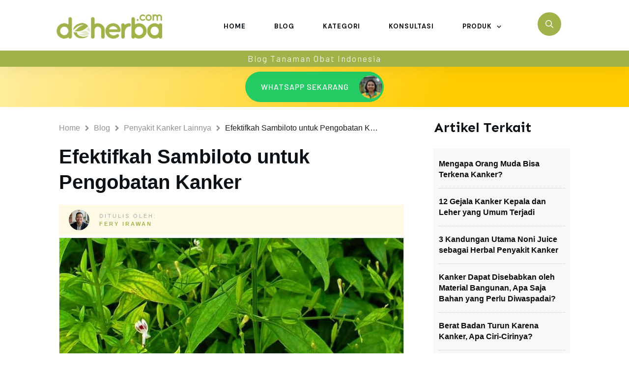

--- FILE ---
content_type: text/html; charset=UTF-8
request_url: https://www.deherba.com/sambiloto-untuk-pengobatan-kanker.html
body_size: 83743
content:
<!doctype html>
<html lang="en-US" prefix="og: https://ogp.me/ns#" >
	<head>
		<link rel="profile" href="https://gmpg.org/xfn/11">
		<meta charset="UTF-8">
		<meta name="viewport" content="width=device-width, initial-scale=1">

		
<!-- Search Engine Optimization by Rank Math - https://rankmath.com/ -->
<title>Efektifkah Sambiloto untuk Pengobatan Kanker &bull; Deherba.com</title>
<meta name="description" content="Benarkah daun sambiloto dapat digunakan dalam mengobati kanker? Temukan 2 hasil penelitian sambiloto untuk pengobatan kanker dalam artikel berikut ini!"/>
<meta name="robots" content="follow, index, max-snippet:-1, max-video-preview:-1, max-image-preview:large"/>
<link rel="canonical" href="https://www.deherba.com/sambiloto-untuk-pengobatan-kanker.html" />
<meta property="og:locale" content="en_US" />
<meta property="og:type" content="article" />
<meta property="og:title" content="Efektifkah Sambiloto untuk Pengobatan Kanker &bull; Deherba.com" />
<meta property="og:description" content="Benarkah daun sambiloto dapat digunakan dalam mengobati kanker? Temukan 2 hasil penelitian sambiloto untuk pengobatan kanker dalam artikel berikut ini!" />
<meta property="og:url" content="https://www.deherba.com/sambiloto-untuk-pengobatan-kanker.html" />
<meta property="og:site_name" content="Deherba.com" />
<meta property="article:publisher" content="https://www.facebook.com/deherba" />
<meta property="article:section" content="Penyakit Kanker Lainnya" />
<meta property="og:updated_time" content="2025-07-18T15:00:48+07:00" />
<meta property="og:image" content="https://www.deherba.com/wp-content/uploads/2013/07/Sambiloto-untuk-Pengobatan-Kanker.jpg" />
<meta property="og:image:secure_url" content="https://www.deherba.com/wp-content/uploads/2013/07/Sambiloto-untuk-Pengobatan-Kanker.jpg" />
<meta property="og:image:width" content="800" />
<meta property="og:image:height" content="400" />
<meta property="og:image:alt" content="Sambiloto untuk Pengobatan Kanker" />
<meta property="og:image:type" content="image/jpeg" />
<meta property="article:published_time" content="2013-07-02T17:00:00+07:00" />
<meta property="article:modified_time" content="2025-07-18T15:00:48+07:00" />
<meta name="twitter:card" content="summary_large_image" />
<meta name="twitter:title" content="Efektifkah Sambiloto untuk Pengobatan Kanker &bull; Deherba.com" />
<meta name="twitter:description" content="Benarkah daun sambiloto dapat digunakan dalam mengobati kanker? Temukan 2 hasil penelitian sambiloto untuk pengobatan kanker dalam artikel berikut ini!" />
<meta name="twitter:site" content="@deherbacom" />
<meta name="twitter:creator" content="@deherbacom" />
<meta name="twitter:image" content="https://www.deherba.com/wp-content/uploads/2013/07/Sambiloto-untuk-Pengobatan-Kanker.jpg" />
<meta name="twitter:label1" content="Written by" />
<meta name="twitter:data1" content="Fery Irawan" />
<meta name="twitter:label2" content="Time to read" />
<meta name="twitter:data2" content="2 minutes" />
<script type="application/ld+json" class="rank-math-schema">{"@context":"https://schema.org","@graph":[{"@type":["Person","Organization"],"@id":"https://www.deherba.com/#person","name":"Deherba Indonesia","sameAs":["https://www.facebook.com/deherba","https://twitter.com/deherbacom"],"logo":{"@type":"ImageObject","@id":"https://www.deherba.com/#logo","url":"https://www.deherba.com/wp-content/uploads/2021/06/deherba-website-herbal.png","contentUrl":"https://www.deherba.com/wp-content/uploads/2021/06/deherba-website-herbal.png","caption":"Deherba.com","inLanguage":"en-US","width":"386","height":"217"},"image":{"@type":"ImageObject","@id":"https://www.deherba.com/#logo","url":"https://www.deherba.com/wp-content/uploads/2021/06/deherba-website-herbal.png","contentUrl":"https://www.deherba.com/wp-content/uploads/2021/06/deherba-website-herbal.png","caption":"Deherba.com","inLanguage":"en-US","width":"386","height":"217"}},{"@type":"WebSite","@id":"https://www.deherba.com/#website","url":"https://www.deherba.com","name":"Deherba.com","publisher":{"@id":"https://www.deherba.com/#person"},"inLanguage":"en-US"},{"@type":"ImageObject","@id":"https://www.deherba.com/wp-content/uploads/2013/07/Sambiloto-untuk-Pengobatan-Kanker.jpg","url":"https://www.deherba.com/wp-content/uploads/2013/07/Sambiloto-untuk-Pengobatan-Kanker.jpg","width":"800","height":"400","caption":"Sambiloto untuk Pengobatan Kanker","inLanguage":"en-US"},{"@type":"WebPage","@id":"https://www.deherba.com/sambiloto-untuk-pengobatan-kanker.html#webpage","url":"https://www.deherba.com/sambiloto-untuk-pengobatan-kanker.html","name":"Efektifkah Sambiloto untuk Pengobatan Kanker &bull; Deherba.com","datePublished":"2013-07-02T17:00:00+07:00","dateModified":"2025-07-18T15:00:48+07:00","isPartOf":{"@id":"https://www.deherba.com/#website"},"primaryImageOfPage":{"@id":"https://www.deherba.com/wp-content/uploads/2013/07/Sambiloto-untuk-Pengobatan-Kanker.jpg"},"inLanguage":"en-US"},{"@type":"Person","@id":"https://www.deherba.com/author/ferryirawan","name":"Fery Irawan","url":"https://www.deherba.com/author/ferryirawan","image":{"@type":"ImageObject","@id":"https://www.deherba.com/wp-content/uploads/2025/09/ferry-3-96x96.png","url":"https://www.deherba.com/wp-content/uploads/2025/09/ferry-3-96x96.png","caption":"Fery Irawan","inLanguage":"en-US"}},{"@type":"BlogPosting","headline":"Efektifkah Sambiloto untuk Pengobatan Kanker &bull; Deherba.com","keywords":"Sambiloto untuk Pengobatan Kanker","datePublished":"2013-07-02T17:00:00+07:00","dateModified":"2025-07-18T15:00:48+07:00","articleSection":"Penyakit Kanker Lainnya","author":{"@id":"https://www.deherba.com/author/ferryirawan","name":"Fery Irawan"},"publisher":{"@id":"https://www.deherba.com/#person"},"description":"Benarkah daun sambiloto dapat digunakan dalam mengobati kanker? Temukan 2 hasil penelitian sambiloto untuk pengobatan kanker dalam artikel berikut ini!","name":"Efektifkah Sambiloto untuk Pengobatan Kanker &bull; Deherba.com","@id":"https://www.deherba.com/sambiloto-untuk-pengobatan-kanker.html#richSnippet","isPartOf":{"@id":"https://www.deherba.com/sambiloto-untuk-pengobatan-kanker.html#webpage"},"image":{"@id":"https://www.deherba.com/wp-content/uploads/2013/07/Sambiloto-untuk-Pengobatan-Kanker.jpg"},"inLanguage":"en-US","mainEntityOfPage":{"@id":"https://www.deherba.com/sambiloto-untuk-pengobatan-kanker.html#webpage"}}]}</script>
<!-- /Rank Math WordPress SEO plugin -->

<link rel='dns-prefetch' href='//www.deherba.com' />
<link rel='dns-prefetch' href='//accounts.google.com' />
<link rel='dns-prefetch' href='//apis.google.com' />
<link rel='dns-prefetch' href='//www.google.com' />
<link rel="alternate" type="application/rss+xml" title="Deherba.com &raquo; Feed" href="https://www.deherba.com/feed" />
<link rel="alternate" type="application/rss+xml" title="Deherba.com &raquo; Comments Feed" href="https://www.deherba.com/comments/feed" />
<link rel="alternate" type="application/rss+xml" title="Deherba.com &raquo; Efektifkah Sambiloto untuk Pengobatan Kanker Comments Feed" href="https://www.deherba.com/sambiloto-untuk-pengobatan-kanker.html/feed" />
<link rel="alternate" title="oEmbed (JSON)" type="application/json+oembed" href="https://www.deherba.com/wp-json/oembed/1.0/embed?url=https%3A%2F%2Fwww.deherba.com%2Fsambiloto-untuk-pengobatan-kanker.html" />
<link rel="alternate" title="oEmbed (XML)" type="text/xml+oembed" href="https://www.deherba.com/wp-json/oembed/1.0/embed?url=https%3A%2F%2Fwww.deherba.com%2Fsambiloto-untuk-pengobatan-kanker.html&#038;format=xml" />
<style id='wp-img-auto-sizes-contain-inline-css' type='text/css'>
img:is([sizes=auto i],[sizes^="auto," i]){contain-intrinsic-size:3000px 1500px}
/*# sourceURL=wp-img-auto-sizes-contain-inline-css */
</style>
<style id='wp-emoji-styles-inline-css' type='text/css'>

	img.wp-smiley, img.emoji {
		display: inline !important;
		border: none !important;
		box-shadow: none !important;
		height: 1em !important;
		width: 1em !important;
		margin: 0 0.07em !important;
		vertical-align: -0.1em !important;
		background: none !important;
		padding: 0 !important;
	}
/*# sourceURL=wp-emoji-styles-inline-css */
</style>
<link rel='stylesheet' id='wp-block-library-css' href='https://www.deherba.com/wp-includes/css/dist/block-library/style.min.css?ver=dbbcd74122351679aaf005b459dec4f2' type='text/css' media='all' />
<style id='classic-theme-styles-inline-css' type='text/css'>
/*! This file is auto-generated */
.wp-block-button__link{color:#fff;background-color:#32373c;border-radius:9999px;box-shadow:none;text-decoration:none;padding:calc(.667em + 2px) calc(1.333em + 2px);font-size:1.125em}.wp-block-file__button{background:#32373c;color:#fff;text-decoration:none}
/*# sourceURL=/wp-includes/css/classic-themes.min.css */
</style>
<style id='mailster-form-style-inline-css' type='text/css'>
html.mailster-form-active,html.mailster-form-active body{overflow:hidden}body.single-mailster-form #wpadminbar,body.single-mailster-form #wpadminbar *{_visibility:visible}body.single-mailster-form:after,body.single-mailster-form:before{display:none}body.single-mailster-form>*{display:none!important}body.single-mailster-form{background:none;overflow:hidden}body.single-mailster-form .mailster-block-form-type-content:not(.foo){align-items:center;inset:0;bottom:0;display:flex!important;height:100%!important;justify-items:center;left:0;margin:0!important;max-height:100%!important;max-width:100%!important;overflow:auto;position:fixed;right:0;top:0;visibility:visible;width:100%!important;z-index:99998}body.single-mailster-form .mailster-block-form-type-content:not(.foo) form{background-color:#fff}body.single-mailster-form .mailster-block-form-type-content *{visibility:visible}.mailster-block-form-type-bar,.mailster-block-form-type-popup,.mailster-block-form-type-side{display:none;inset:0;bottom:0;height:100%!important;justify-content:center;left:0;margin:0!important;max-height:100%!important;max-width:100%!important;overflow:auto;pointer-events:none;position:fixed;right:0;top:0;visibility:visible;width:100%!important;z-index:99998}.mailster-block-form-type-bar .mailster-block-form,.mailster-block-form-type-popup .mailster-block-form,.mailster-block-form-type-side .mailster-block-form{background-color:#fff;max-width:98vw;width:50vw}.mailster-block-form-type-popup{bottom:0;left:0;right:0;top:0}.mailster-block-form-type-bar{background-color:#fff;bottom:unset}@media only screen and (min-width:1400px){.mailster-block-form-type-bar .mailster-block-form,.mailster-block-form-type-popup .mailster-block-form{max-width:900px}}@media only screen and (max-width:800px){.mailster-block-form-type-bar .mailster-block-form,.mailster-block-form-type-popup .mailster-block-form{max-height:100%;max-height:-webkit-fill-available;width:70vw}.wp-block-mailster-form-outside-wrapper form.wp-block-mailster-form-wrapper.mailster-block-form{flex-basis:100%;_max-width:98vw;_max-width:min(98vw,560px)}}@media only screen and (max-width:400px){.mailster-block-form-type-bar .mailster-block-form,.mailster-block-form-type-popup .mailster-block-form{width:95vw}}.mailster-block-form-type-popup{align-items:center;justify-content:center}.mailster-block-form-type-popup.active{display:flex;pointer-events:inherit}.mailster-block-form-type-bar.active{top:0}.mailster-block-form-type-bar.active,.mailster-block-form-type-side.active{display:flex;left:0;opacity:1;pointer-events:inherit;right:0;visibility:visible}.mailster-block-form-type-side.active{align-items:flex-end;bottom:0;justify-content:flex-end;pointer-events:none;position:fixed}.mailster-block-form-type-bar .mailster-block-form{width:100vw}.mailster-block-form-type-popup{background-color:rgba(0,0,0,.6);outline:none}@supports(backdrop-filter:blur(6px)){.mailster-block-form-type-popup{backdrop-filter:blur(6px)}}.mailster-block-form-type-content .mailster-block-form-close,.mailster-block-form-type-content .mailster-block-form-inner-close,.mailster-block-form-type-other .mailster-block-form-close,.mailster-block-form-type-other .mailster-block-form-inner-close{display:none}.mailster-block-form-type-popup .mailster-block-form-close{transform:translate(100%) scale(.8)}.mailster-block-form-type-bar .mailster-block-form-close{transform:translate(150%,120%)}.mailster-block-form-type-side .mailster-block-form-close{left:0;right:auto;transform:translate(-50%,-50%)}@media only screen and (max-width:800px){.mailster-block-form-type-popup .mailster-block-form-close{opacity:1;transform:translate(-20%,20%) scale(.8)}.mailster-block-form-type-popup .mailster-block-form-close svg path{fill:#fff;stroke:rgba(0,0,0,.8);stroke-width:10px}.is-light-bg.mailster-block-form-type-popup .mailster-block-form-close svg path{fill:#000;stroke:hsla(0,0%,100%,.8)}}@media only screen and (max-width:400px){.mailster-block-form-type-popup .mailster-block-form-close{height:30px;width:30px}}.wp-block-mailster-form-outside-wrapper-placeholder form:before{_background-color:#fff!important}.wp-block-mailster-form-outside-wrapper.mailster-block-form-type-content{margin-bottom:1em}.wp-block-mailster-form-outside-wrapper.active,.wp-block-mailster-form-outside-wrapper.mailster-block-form-type-content,.wp-block-mailster-form-outside-wrapper.mailster-block-form-type-other{display:flex}.wp-block-mailster-form-wrapper:before{background-repeat:no-repeat;bottom:0;left:0;position:absolute;right:0;top:0;z-index:-1}.mailster-block-form.wp-block-mailster-form-wrapper{flex-basis:100%;position:relative}.mailster-block-form.wp-block-mailster-form-wrapper h1,.mailster-block-form.wp-block-mailster-form-wrapper h2,.mailster-block-form.wp-block-mailster-form-wrapper h3,.mailster-block-form.wp-block-mailster-form-wrapper h4,.mailster-block-form.wp-block-mailster-form-wrapper h5,.mailster-block-form.wp-block-mailster-form-wrapper h6,.mailster-block-form.wp-block-mailster-form-wrapper ol,.mailster-block-form.wp-block-mailster-form-wrapper p,.mailster-block-form.wp-block-mailster-form-wrapper ul{font-weight:400;margin:0;overflow-wrap:break-word;padding:0;width:100%}.mailster-block-form.wp-block-mailster-form-wrapper ol,.mailster-block-form.wp-block-mailster-form-wrapper ul{list-style:none}.wp-block-mailster-form-outside-wrapper:not(.mailster-block-form-type-content) .mailster-block-form-inner{max-height:98vh;max-width:98vw;overflow-y:auto;scrollbar-width:none}.wp-block-mailster-form-outside-wrapper:not(.mailster-block-form-type-content) .wp-block-mailster-form-wrapper.loading .mailster-block-form-inner{overflow:unset}.wp-block-mailster-form-outside-wrapper:not(.mailster-block-form-type-content) .mailster-block-form-inner::-webkit-scrollbar{display:none}.mailster-block-form.wp-block-mailster-form-wrapper .mailster-block-form-inner,.mailster-block-form.wp-block-mailster-form-wrapper .mailster-block-form-inner .wp-block-column,.mailster-block-form.wp-block-mailster-form-wrapper .mailster-block-form-inner .wp-block-group__inner-container{align-items:flex-end;display:flex;flex-basis:100%;flex-grow:0;_flex-shrink:0;flex-wrap:wrap;justify-content:space-between;pointer-events:all;position:relative;text-align:left}.mailster-block-form.wp-block-mailster-form-wrapper .mailster-block-form-inner>*{width:100%}.mailster-block-form.wp-block-mailster-form-wrapper .mailster-block-form-inner>div{position:relative}.mailster-block-form.wp-block-mailster-form-wrapper .mailster-block-form-inner fieldset{border:0;margin:0;min-width:0;padding:0}.mailster-block-form.wp-block-mailster-form-wrapper .mailster-block-form-inner fieldset legend{display:none}.mailster-block-form.wp-block-mailster-form-wrapper .mailster-block-form-inner .wp-block-spacer{min-width:1px}.mailster-block-form.wp-block-mailster-form-wrapper .mailster-block-form-inner .mailster-show-label legend{display:block}.mailster-block-form.wp-block-mailster-form-wrapper .mailster-block-form-inner .wp-block.wp-block.wp-block.wp-block.wp-block:not(.mailster-wrapper){margin:0;max-width:100%;width:100%}.mailster-block-form.wp-block-mailster-form-wrapper .mailster-block-form-inner .mailster-block-form-inner-close{cursor:pointer}.mailster-block-form.wp-block-mailster-form-wrapper .mailster-block-form-inner .submit-button{cursor:pointer;display:inline-block;text-decoration:none;width:100%}.mailster-block-form.wp-block-mailster-form-wrapper .mailster-block-form-inner .mailster-block-form-info>div{box-sizing:border-box;margin-bottom:0;padding:.5rem 1rem}.mailster-block-form.wp-block-mailster-form-wrapper .mailster-block-form-inner .wp-block-columns{gap:0;margin:0;padding:0}.mailster-block-form.wp-block-mailster-form-wrapper .mailster-block-form-inner .wp-block-columns .wp-block-column{align-items:inherit;gap:0}.mailster-block-form.wp-block-mailster-form-wrapper .mailster-block-form-inner .wp-block-columns .wp-block-column.is-vertically-aligned-top{align-self:flex-start}.mailster-block-form.wp-block-mailster-form-wrapper .mailster-block-form-inner .wp-block-columns .wp-block-column.is-vertically-aligned-center{align-self:center}.mailster-block-form.wp-block-mailster-form-wrapper .mailster-block-form-inner .wp-block-columns .wp-block-column.is-vertically-aligned-bottom{align-self:flex-end}.mailster-block-form.wp-block-mailster-form-wrapper .mailster-block-form-inner .wp-block-columns .wp-block-cover{flex-basis:100%;min-height:430px}.mailster-block-form.wp-block-mailster-form-wrapper .mailster-block-form-inner .wp-block-group{align-content:space-around;gap:0;margin:0;padding:0}.mailster-block-form.wp-block-mailster-form-wrapper .mailster-block-form-inner .wp-block-group .wp-block-group__inner-container{gap:0}.mailster-block-form.wp-block-mailster-form-wrapper .mailster-block-form-inner .wp-block-group .wp-block-cover{min-height:430px}.mailster-block-form.wp-block-mailster-form-wrapper .mailster-block-form-inner .mailster-wrapper{align-self:baseline;display:flex;display:inline-flex;flex-wrap:wrap;margin:0;max-width:100%;position:relative;width:100%}.mailster-block-form.wp-block-mailster-form-wrapper .mailster-block-form-inner .mailster-wrapper input.input,.mailster-block-form.wp-block-mailster-form-wrapper .mailster-block-form-inner .mailster-wrapper input[type=submit],.mailster-block-form.wp-block-mailster-form-wrapper .mailster-block-form-inner .mailster-wrapper select.input,.mailster-block-form.wp-block-mailster-form-wrapper .mailster-block-form-inner .mailster-wrapper textarea.input{box-sizing:content-box;box-sizing:border-box;margin:0;max-width:100%;text-overflow:ellipsis;width:120%;width:100%}.mailster-block-form.wp-block-mailster-form-wrapper .mailster-block-form-inner .mailster-wrapper input[type=submit]{font:inherit}.mailster-block-form.wp-block-mailster-form-wrapper .mailster-block-form-inner .mailster-wrapper ::-webkit-datetime-edit{line-height:.9em;line-height:155%;overflow:visible}.mailster-block-form.wp-block-mailster-form-wrapper .mailster-block-form-inner .mailster-wrapper .mailster-wrapper-options{display:block}.mailster-block-form.wp-block-mailster-form-wrapper .mailster-block-form-inner .mailster-wrapper._mailster-wrapper-type-submit{margin:0}.mailster-block-form.wp-block-mailster-form-wrapper .mailster-block-form-inner .mailster-wrapper:last-child{margin-bottom:0}.mailster-block-form-close{animation:mailster-showlate 1.5s linear 1;background:none!important;border:none;cursor:pointer;height:25px;opacity:.5;padding:0;position:absolute;right:0;text-decoration:none;top:0;transition:all .2s;-webkit-user-select:none;-moz-user-select:none;user-select:none;width:25px;z-index:1000}.mailster-block-form-close svg{height:100%;overflow:visible;paint-order:stroke;width:100%}.mailster-block-form-close svg path{fill:#000}.is-dark-bg .mailster-block-form-close svg path{fill:#fff}.is-light-bg .mailster-block-form-close svg path{fill:#000}.mailster-block-form-close:focus,.mailster-block-form-close:hover{opacity:1;outline-offset:unset}.mailster-block-form{max-width:100vw;position:relative;z-index:1}.mailster-block-form .mailster-block-form-info{display:none;flex-basis:100%;max-width:100%;transition:all 2.2s}.mailster-block-form .mailster-block-form-info .mailster-block-form-info-extra span{display:block}.mailster-block-form .mailster-block-form-info.is-error,.mailster-block-form .mailster-block-form-info.is-success{animation:mailster-info .2s ease-in-out 1;display:block}.mailster-block-form .mailster-block-form-info .mailster-block-form-info-error,.mailster-block-form .mailster-block-form-info .mailster-block-form-info-success{display:none}.mailster-block-form .mailster-block-form-info.is-error .mailster-block-form-info-error,.mailster-block-form .mailster-block-form-info.is-success .mailster-block-form-info-success{display:block}.mailster-block-form .mailster-block-form-info-success{background-color:#6fbf4d;background-color:var(--mailster--color--success-background,#6fbf4d);color:#fff;color:var(--mailster--color--success,#fff)}.mailster-block-form .mailster-block-form-info-error{background-color:#bf4d4d;background-color:var(--mailster--color--error-background,#bf4d4d);color:#fff;color:var(--mailster--color--error,#fff)}.mailster-block-form .mailster-wrapper.is-error input,.mailster-block-form .mailster-wrapper.is-error select,.mailster-block-form .mailster-wrapper.is-error textarea{border-color:var(--mailster--color--error-background,#bf4d4d);outline:2px solid var(--mailster--color--error-background,#bf4d4d);outline-offset:-2px}.mailster-block-form .mailster-wrapper-required.mailster-wrapper-asterisk label.mailster-label:after{color:#bf4d4d;color:var(--wp--preset--color--vivid-red,#bf4d4d);content:"*";display:inline-block;padding-left:.2rem;padding-right:.2rem}.mailster-block-form .mailster-wrapper-required.mailster-wrapper-asterisk .mailster-group-radio label.mailster-label:after{_content:"";display:none}.mailster-block-form label.mailster-label{align-items:center;display:flex;margin:initial}.mailster-block-form .mailster-wrapper-inline.mailster-wrapper-type-textarea label.mailster-label{align-items:baseline;top:.6em}.mailster-block-form .mailster-wrapper.mailster-wrapper-type-textarea textarea{max-height:100vh;min-height:4em;resize:vertical}.mailster-block-form .mailster-wrapper-inline label.mailster-label{align-items:center;bottom:0;left:0;overflow:hidden;padding-left:1rem;padding-right:1rem;pointer-events:none;position:absolute;right:0;text-overflow:ellipsis;top:0;white-space:nowrap}.mailster-block-form .mailster-wrapper-inline input.input:not(:-moz-placeholder)+label.mailster-label,.mailster-block-form .mailster-wrapper-inline textarea.input:not(:-moz-placeholder)+label.mailster-label{display:none}.mailster-block-form .mailster-wrapper-inline input.input:focus+label.mailster-label,.mailster-block-form .mailster-wrapper-inline input.input:not(:placeholder-shown)+label.mailster-label,.mailster-block-form .mailster-wrapper-inline textarea.input:focus+label.mailster-label,.mailster-block-form .mailster-wrapper-inline textarea.input:not(:placeholder-shown)+label.mailster-label{display:none}.mailster-block-form .mailster-wrapper-inline textarea.input input.input::-moz-placeholder,.mailster-block-form .mailster-wrapper-inline textarea.input::-moz-placeholder{visibility:hidden}.mailster-block-form .mailster-wrapper-inline textarea.input input.input::placeholder,.mailster-block-form .mailster-wrapper-inline textarea.input::placeholder{visibility:hidden}.mailster-block-form .mailster-wrapper-inline input.input::-moz-placeholder,.mailster-block-form .mailster-wrapper-inline textarea.input::-moz-placeholder{color:transparent}.mailster-block-form .mailster-wrapper-inline input.input::placeholder,.mailster-block-form .mailster-wrapper-inline textarea.input::placeholder{color:transparent}.mailster-block-form .mailster-wrapper-inline.mailster-wrapper-type-radio label.mailster-label{display:none}.mailster-block-form .mailster-wrapper-type-radio label{_white-space:nowrap}.mailster-block-form .mailster-wrapper-inline.mailster-wrapper-type-dropdown label.mailster-label{display:none}.mailster-block-form .mailster-group{display:flex;_flex-wrap:wrap}.mailster-block-form .mailster-group .mailster-label{cursor:pointer;display:initial;margin:0;padding-left:.5rem;padding-right:.5rem;vertical-align:baseline}.mailster-block-form .mailster-label+.mailster-group{_padding-left:1rem;_padding-right:1rem}.mailster-block-form .mailster-wrapper .mailster-group{align-items:center;_display:block;_padding-right:.5em}.mailster-block-form .mailster-wrapper .mailster-group input{flex-shrink:0}.mailster-block-form .mailster-wrapper-is-vertical .mailster-group{align-items:center;padding-left:inherit;padding-right:inherit;_width:100%}.mailster-block-form .mailster-wrapper-is-vertical>fieldset{display:flex}.mailster-block-form .mailster-block-form-inner .mailster-wrapper-label-align-left,.mailster-block-form .mailster-block-form-inner .mailster-wrapper-label-align-left label.mailster-label{justify-content:flex-start}.mailster-block-form .mailster-block-form-inner .mailster-wrapper-label-align-left .submit-button{text-align:left}.mailster-block-form .mailster-block-form-inner .mailster-wrapper-label-align-center,.mailster-block-form .mailster-block-form-inner .mailster-wrapper-label-align-center label.mailster-label{justify-content:center}.mailster-block-form .mailster-block-form-inner .mailster-wrapper-label-align-center .submit-button{text-align:center}.mailster-block-form .mailster-block-form-inner .mailster-wrapper-label-align-right,.mailster-block-form .mailster-block-form-inner .mailster-wrapper-label-align-right label.mailster-label{justify-content:flex-end}.mailster-block-form .mailster-block-form-inner .mailster-wrapper-label-align-right .submit-button{text-align:right}.mailster-block-form .mailster-block-form-inner .mailster-wrapper.mailster-wrapper-justify-left{margin-right:auto}.mailster-block-form .mailster-block-form-inner .mailster-wrapper.mailster-wrapper-justify-center{margin-left:auto;margin-right:auto}.mailster-block-form .mailster-block-form-inner .mailster-wrapper.mailster-wrapper-justify-right{margin-left:auto}.mailster-block-form .mailster-block-form-inner .mailster-wrapper-align-left .input{text-align:left}.mailster-block-form .mailster-block-form-inner .mailster-wrapper-align-left .mailster-group{justify-content:flex-start}.mailster-block-form .mailster-block-form-inner .mailster-wrapper-align-left .submit-button{text-align:left}.mailster-block-form .mailster-block-form-inner .mailster-wrapper-align-center .input{text-align:center}.mailster-block-form .mailster-block-form-inner .mailster-wrapper-align-center .mailster-group{justify-content:center}.mailster-block-form .mailster-block-form-inner .mailster-wrapper-align-center .submit-button{text-align:center}.mailster-block-form .mailster-block-form-inner .mailster-wrapper-align-right .input{text-align:right}.mailster-block-form .mailster-block-form-inner .mailster-wrapper-align-right .mailster-group{justify-content:flex-end}.mailster-block-form .mailster-block-form-inner .mailster-wrapper-align-right .submit-button{text-align:right}.mailster-block-form .mailster-wrapper-is-vertical .mailster-group>label,.mailster-block-form .mailster-wrapper-is-vertical .mailster-label{_width:100%}.mailster-block-form .mailster-wrapper input[type=checkbox],.mailster-block-form .mailster-wrapper input[type=radio]{margin:initial;vertical-align:middle}.mailster-block-form .mailster-wrapper span{_padding-left:.5rem;_padding-right:.5rem;_vertical-align:middle}.mailster-block-form .mailster-wrapper.wp-block-mailster-gdpr{align-items:center}.mailster-block-form .mailster-wrapper-type-radio label.mailster-label{width:100%}@media only screen and (max-width:400px){.mailster-block-form.wp-block-mailster-form-wrapper .mailster-wrapper{min-width:100%}}.mailster-block-form.has-errors .mailster-block-form-inner .mailster-block-form-info{height:auto;transform:scale(1)}.mailster-block-form.has-errors .mailster-block-form-inner .mailster-block-form-info .mailster-block-form-info-error{display:block}.mailster-block-form.has-errors .mailster-block-form-inner .is-error{animation:mailster-shake .3s linear 1}@media(prefers-reduced-motion){.mailster-block-form.has-errors .mailster-block-form-inner .is-error{animation:none}}.mailster-block-form.has-success .mailster-block-form-inner .mailster-block-form-info{height:auto;transform:scale(1)}.mailster-block-form.has-success .mailster-block-form-inner .mailster-block-form-info .mailster-block-form-info-success{display:block}.mailster-block-form.completed .mailster-block-form-inner .mailster-wrapper:not(.wp-block-mailster-messages){opacity:.8;pointer-events:none}.mailster-block-form.wp-block-mailster-form-wrapper{transition:transform .1s}.mailster-block-form.wp-block-mailster-form-wrapper.loading:not(.silent){__transform:scale(.98);_opacity:.8}.mailster-block-form.wp-block-mailster-form-wrapper.loading .wp-block-mailster-field-submit:before{animation:mailster-loading 5.5s linear infinite;background-image:linear-gradient(45deg,hsla(0,0%,98%,0) 25%,hsla(0,0%,88%,.145) 0,hsla(0,0%,88%,.145) 50%,hsla(0,0%,98%,0) 0,hsla(0,0%,98%,0) 75%,hsla(0,0%,88%,.145) 0,hsla(0,0%,88%,.145));background-size:56.57px 56.57px;content:"";height:100%;pointer-events:none;position:absolute;width:100%;z-index:1}@keyframes mailster-loading{0%{background-position:800px 0}}.wp-block-mailster-form-outside-wrapper.closing{opacity:0;pointer-events:none;transition:opacity 1s}.wp-block-mailster-form-outside-wrapper.closing .mailster-block-form{opacity:0;transition:opacity .1s}.wp-block-mailster-form-outside-wrapper.has-animation{animation:mailster-fadein .2s ease-in-out 1}.wp-block-mailster-form-outside-wrapper.has-animation.animation-fadein .mailster-block-form{animation:mailster-fadein 1s ease-in-out 1}.wp-block-mailster-form-outside-wrapper.has-animation.animation-shake .mailster-block-form{animation:mailster-shake .5s ease-in-out 1}.wp-block-mailster-form-outside-wrapper.has-animation.animation-heartbeat .mailster-block-form{animation:mailster-heartbeat 1s ease-in-out 1}.wp-block-mailster-form-outside-wrapper.has-animation.animation-swing .mailster-block-form{animation:mailster-swing 1s ease-in-out 1;transform-origin:top center}.wp-block-mailster-form-outside-wrapper.has-animation.animation-tada .mailster-block-form{animation:mailster-tada 1s ease-in-out 1}.wp-block-mailster-form-outside-wrapper.has-animation.animation-wobble .mailster-block-form{animation:mailster-wobble .8s ease-in-out 1}@media(prefers-reduced-motion){.wp-block-mailster-form-outside-wrapper.has-animation .mailster-block-form{animation:none!important}}@keyframes mailster-info{0%{opacity:0;transform:scale(.8)}to{opacity:1;transform:scale(1)}}@keyframes mailster-fadein{0%{opacity:0}to{opacity:1}}@keyframes mailster-showlate{0%,90%{opacity:0}to{opacity:.5}}@keyframes mailster-shake{0%,to{transform:translateZ(0)}10%,50%,90%{transform:translate3d(-6px,0,0)}30%,70%{transform:translate3d(6px,0,0)}}@keyframes mailster-swing{20%{transform:rotate(15deg)}40%{transform:rotate(-10deg)}60%{transform:rotate(5deg)}80%{transform:rotate(-5deg)}to{transform:rotate(0deg)}}@keyframes mailster-heartbeat{0%,28%,70%{transform:scale(1)}14%,42%{transform:scale(1.1)}}@keyframes mailster-tada{0%{transform:scaleX(1)}10%,20%{transform:scale3d(.9,.9,.9) rotate(-3deg)}30%,50%,70%,90%{transform:scale3d(1.1,1.1,1.1) rotate(3deg)}40%,60%,80%{transform:scale3d(1.1,1.1,1.1) rotate(-3deg)}to{transform:scaleX(1)}}@keyframes mailster-wobble{0%{transform:translateZ(0)}15%{transform:translate3d(-25%,0,0) rotate(-5deg)}30%{transform:translate3d(20%,0,0) rotate(3deg)}45%{transform:translate3d(-15%,0,0) rotate(-3deg)}60%{transform:translate3d(10%,0,0) rotate(2deg)}75%{transform:translate3d(-5%,0,0) rotate(-1deg)}to{transform:translateZ(0)}}

/*# sourceURL=https://www.deherba.com/wp-content/plugins/mailster/build/form/style-index.css */
</style>
<style id='wppb-edit-profile-style-inline-css' type='text/css'>


/*# sourceURL=https://www.deherba.com/wp-content/plugins/profile-builder/assets/misc/gutenberg/blocks/build/edit-profile/style-index.css */
</style>
<style id='wppb-login-style-inline-css' type='text/css'>


/*# sourceURL=https://www.deherba.com/wp-content/plugins/profile-builder/assets/misc/gutenberg/blocks/build/login/style-index.css */
</style>
<style id='wppb-recover-password-style-inline-css' type='text/css'>


/*# sourceURL=https://www.deherba.com/wp-content/plugins/profile-builder/assets/misc/gutenberg/blocks/build/recover-password/style-index.css */
</style>
<style id='wppb-register-style-inline-css' type='text/css'>


/*# sourceURL=https://www.deherba.com/wp-content/plugins/profile-builder/assets/misc/gutenberg/blocks/build/register/style-index.css */
</style>
<link rel='stylesheet' id='mpp_gutenberg-css' href='https://www.deherba.com/wp-content/plugins/profile-builder/add-ons-free/user-profile-picture/dist/blocks.style.build.css?ver=2.6.0' type='text/css' media='all' />
<style id='global-styles-inline-css' type='text/css'>
:root{--wp--preset--aspect-ratio--square: 1;--wp--preset--aspect-ratio--4-3: 4/3;--wp--preset--aspect-ratio--3-4: 3/4;--wp--preset--aspect-ratio--3-2: 3/2;--wp--preset--aspect-ratio--2-3: 2/3;--wp--preset--aspect-ratio--16-9: 16/9;--wp--preset--aspect-ratio--9-16: 9/16;--wp--preset--color--black: #000000;--wp--preset--color--cyan-bluish-gray: #abb8c3;--wp--preset--color--white: #ffffff;--wp--preset--color--pale-pink: #f78da7;--wp--preset--color--vivid-red: #cf2e2e;--wp--preset--color--luminous-vivid-orange: #ff6900;--wp--preset--color--luminous-vivid-amber: #fcb900;--wp--preset--color--light-green-cyan: #7bdcb5;--wp--preset--color--vivid-green-cyan: #00d084;--wp--preset--color--pale-cyan-blue: #8ed1fc;--wp--preset--color--vivid-cyan-blue: #0693e3;--wp--preset--color--vivid-purple: #9b51e0;--wp--preset--gradient--vivid-cyan-blue-to-vivid-purple: linear-gradient(135deg,rgb(6,147,227) 0%,rgb(155,81,224) 100%);--wp--preset--gradient--light-green-cyan-to-vivid-green-cyan: linear-gradient(135deg,rgb(122,220,180) 0%,rgb(0,208,130) 100%);--wp--preset--gradient--luminous-vivid-amber-to-luminous-vivid-orange: linear-gradient(135deg,rgb(252,185,0) 0%,rgb(255,105,0) 100%);--wp--preset--gradient--luminous-vivid-orange-to-vivid-red: linear-gradient(135deg,rgb(255,105,0) 0%,rgb(207,46,46) 100%);--wp--preset--gradient--very-light-gray-to-cyan-bluish-gray: linear-gradient(135deg,rgb(238,238,238) 0%,rgb(169,184,195) 100%);--wp--preset--gradient--cool-to-warm-spectrum: linear-gradient(135deg,rgb(74,234,220) 0%,rgb(151,120,209) 20%,rgb(207,42,186) 40%,rgb(238,44,130) 60%,rgb(251,105,98) 80%,rgb(254,248,76) 100%);--wp--preset--gradient--blush-light-purple: linear-gradient(135deg,rgb(255,206,236) 0%,rgb(152,150,240) 100%);--wp--preset--gradient--blush-bordeaux: linear-gradient(135deg,rgb(254,205,165) 0%,rgb(254,45,45) 50%,rgb(107,0,62) 100%);--wp--preset--gradient--luminous-dusk: linear-gradient(135deg,rgb(255,203,112) 0%,rgb(199,81,192) 50%,rgb(65,88,208) 100%);--wp--preset--gradient--pale-ocean: linear-gradient(135deg,rgb(255,245,203) 0%,rgb(182,227,212) 50%,rgb(51,167,181) 100%);--wp--preset--gradient--electric-grass: linear-gradient(135deg,rgb(202,248,128) 0%,rgb(113,206,126) 100%);--wp--preset--gradient--midnight: linear-gradient(135deg,rgb(2,3,129) 0%,rgb(40,116,252) 100%);--wp--preset--font-size--small: 13px;--wp--preset--font-size--medium: 20px;--wp--preset--font-size--large: 36px;--wp--preset--font-size--x-large: 42px;--wp--preset--spacing--20: 0.44rem;--wp--preset--spacing--30: 0.67rem;--wp--preset--spacing--40: 1rem;--wp--preset--spacing--50: 1.5rem;--wp--preset--spacing--60: 2.25rem;--wp--preset--spacing--70: 3.38rem;--wp--preset--spacing--80: 5.06rem;--wp--preset--shadow--natural: 6px 6px 9px rgba(0, 0, 0, 0.2);--wp--preset--shadow--deep: 12px 12px 50px rgba(0, 0, 0, 0.4);--wp--preset--shadow--sharp: 6px 6px 0px rgba(0, 0, 0, 0.2);--wp--preset--shadow--outlined: 6px 6px 0px -3px rgb(255, 255, 255), 6px 6px rgb(0, 0, 0);--wp--preset--shadow--crisp: 6px 6px 0px rgb(0, 0, 0);}:where(.is-layout-flex){gap: 0.5em;}:where(.is-layout-grid){gap: 0.5em;}body .is-layout-flex{display: flex;}.is-layout-flex{flex-wrap: wrap;align-items: center;}.is-layout-flex > :is(*, div){margin: 0;}body .is-layout-grid{display: grid;}.is-layout-grid > :is(*, div){margin: 0;}:where(.wp-block-columns.is-layout-flex){gap: 2em;}:where(.wp-block-columns.is-layout-grid){gap: 2em;}:where(.wp-block-post-template.is-layout-flex){gap: 1.25em;}:where(.wp-block-post-template.is-layout-grid){gap: 1.25em;}.has-black-color{color: var(--wp--preset--color--black) !important;}.has-cyan-bluish-gray-color{color: var(--wp--preset--color--cyan-bluish-gray) !important;}.has-white-color{color: var(--wp--preset--color--white) !important;}.has-pale-pink-color{color: var(--wp--preset--color--pale-pink) !important;}.has-vivid-red-color{color: var(--wp--preset--color--vivid-red) !important;}.has-luminous-vivid-orange-color{color: var(--wp--preset--color--luminous-vivid-orange) !important;}.has-luminous-vivid-amber-color{color: var(--wp--preset--color--luminous-vivid-amber) !important;}.has-light-green-cyan-color{color: var(--wp--preset--color--light-green-cyan) !important;}.has-vivid-green-cyan-color{color: var(--wp--preset--color--vivid-green-cyan) !important;}.has-pale-cyan-blue-color{color: var(--wp--preset--color--pale-cyan-blue) !important;}.has-vivid-cyan-blue-color{color: var(--wp--preset--color--vivid-cyan-blue) !important;}.has-vivid-purple-color{color: var(--wp--preset--color--vivid-purple) !important;}.has-black-background-color{background-color: var(--wp--preset--color--black) !important;}.has-cyan-bluish-gray-background-color{background-color: var(--wp--preset--color--cyan-bluish-gray) !important;}.has-white-background-color{background-color: var(--wp--preset--color--white) !important;}.has-pale-pink-background-color{background-color: var(--wp--preset--color--pale-pink) !important;}.has-vivid-red-background-color{background-color: var(--wp--preset--color--vivid-red) !important;}.has-luminous-vivid-orange-background-color{background-color: var(--wp--preset--color--luminous-vivid-orange) !important;}.has-luminous-vivid-amber-background-color{background-color: var(--wp--preset--color--luminous-vivid-amber) !important;}.has-light-green-cyan-background-color{background-color: var(--wp--preset--color--light-green-cyan) !important;}.has-vivid-green-cyan-background-color{background-color: var(--wp--preset--color--vivid-green-cyan) !important;}.has-pale-cyan-blue-background-color{background-color: var(--wp--preset--color--pale-cyan-blue) !important;}.has-vivid-cyan-blue-background-color{background-color: var(--wp--preset--color--vivid-cyan-blue) !important;}.has-vivid-purple-background-color{background-color: var(--wp--preset--color--vivid-purple) !important;}.has-black-border-color{border-color: var(--wp--preset--color--black) !important;}.has-cyan-bluish-gray-border-color{border-color: var(--wp--preset--color--cyan-bluish-gray) !important;}.has-white-border-color{border-color: var(--wp--preset--color--white) !important;}.has-pale-pink-border-color{border-color: var(--wp--preset--color--pale-pink) !important;}.has-vivid-red-border-color{border-color: var(--wp--preset--color--vivid-red) !important;}.has-luminous-vivid-orange-border-color{border-color: var(--wp--preset--color--luminous-vivid-orange) !important;}.has-luminous-vivid-amber-border-color{border-color: var(--wp--preset--color--luminous-vivid-amber) !important;}.has-light-green-cyan-border-color{border-color: var(--wp--preset--color--light-green-cyan) !important;}.has-vivid-green-cyan-border-color{border-color: var(--wp--preset--color--vivid-green-cyan) !important;}.has-pale-cyan-blue-border-color{border-color: var(--wp--preset--color--pale-cyan-blue) !important;}.has-vivid-cyan-blue-border-color{border-color: var(--wp--preset--color--vivid-cyan-blue) !important;}.has-vivid-purple-border-color{border-color: var(--wp--preset--color--vivid-purple) !important;}.has-vivid-cyan-blue-to-vivid-purple-gradient-background{background: var(--wp--preset--gradient--vivid-cyan-blue-to-vivid-purple) !important;}.has-light-green-cyan-to-vivid-green-cyan-gradient-background{background: var(--wp--preset--gradient--light-green-cyan-to-vivid-green-cyan) !important;}.has-luminous-vivid-amber-to-luminous-vivid-orange-gradient-background{background: var(--wp--preset--gradient--luminous-vivid-amber-to-luminous-vivid-orange) !important;}.has-luminous-vivid-orange-to-vivid-red-gradient-background{background: var(--wp--preset--gradient--luminous-vivid-orange-to-vivid-red) !important;}.has-very-light-gray-to-cyan-bluish-gray-gradient-background{background: var(--wp--preset--gradient--very-light-gray-to-cyan-bluish-gray) !important;}.has-cool-to-warm-spectrum-gradient-background{background: var(--wp--preset--gradient--cool-to-warm-spectrum) !important;}.has-blush-light-purple-gradient-background{background: var(--wp--preset--gradient--blush-light-purple) !important;}.has-blush-bordeaux-gradient-background{background: var(--wp--preset--gradient--blush-bordeaux) !important;}.has-luminous-dusk-gradient-background{background: var(--wp--preset--gradient--luminous-dusk) !important;}.has-pale-ocean-gradient-background{background: var(--wp--preset--gradient--pale-ocean) !important;}.has-electric-grass-gradient-background{background: var(--wp--preset--gradient--electric-grass) !important;}.has-midnight-gradient-background{background: var(--wp--preset--gradient--midnight) !important;}.has-small-font-size{font-size: var(--wp--preset--font-size--small) !important;}.has-medium-font-size{font-size: var(--wp--preset--font-size--medium) !important;}.has-large-font-size{font-size: var(--wp--preset--font-size--large) !important;}.has-x-large-font-size{font-size: var(--wp--preset--font-size--x-large) !important;}
:where(.wp-block-post-template.is-layout-flex){gap: 1.25em;}:where(.wp-block-post-template.is-layout-grid){gap: 1.25em;}
:where(.wp-block-term-template.is-layout-flex){gap: 1.25em;}:where(.wp-block-term-template.is-layout-grid){gap: 1.25em;}
:where(.wp-block-columns.is-layout-flex){gap: 2em;}:where(.wp-block-columns.is-layout-grid){gap: 2em;}
:root :where(.wp-block-pullquote){font-size: 1.5em;line-height: 1.6;}
/*# sourceURL=global-styles-inline-css */
</style>
<link rel='stylesheet' id='tve_style_family_tve_flt-css' href='https://www.deherba.com/wp-content/plugins/thrive-visual-editor/editor/css/thrive_flat.css?ver=10.8.6' type='text/css' media='all' />
<link rel='stylesheet' id='thrive-theme-styles-css' href='https://www.deherba.com/wp-content/themes/thrive-theme/inc/assets/dist/theme.css?ver=10.8.6' type='text/css' media='all' />
<link rel='stylesheet' id='elementor-icons-css' href='https://www.deherba.com/wp-content/plugins/elementor/assets/lib/eicons/css/elementor-icons.min.css?ver=5.46.0' type='text/css' media='all' />
<link rel='stylesheet' id='elementor-frontend-css' href='https://www.deherba.com/wp-content/plugins/elementor/assets/css/frontend.min.css?ver=3.34.2' type='text/css' media='all' />
<link rel='stylesheet' id='elementor-post-84077-css' href='https://www.deherba.com/wp-content/uploads/elementor/css/post-84077.css?ver=1769022231' type='text/css' media='all' />
<link rel='stylesheet' id='font-awesome-5-all-css' href='https://www.deherba.com/wp-content/plugins/elementor/assets/lib/font-awesome/css/all.min.css?ver=3.34.2' type='text/css' media='all' />
<link rel='stylesheet' id='font-awesome-4-shim-css' href='https://www.deherba.com/wp-content/plugins/elementor/assets/lib/font-awesome/css/v4-shims.min.css?ver=3.34.2' type='text/css' media='all' />
<link rel='stylesheet' id='tvo-frontend-css' href='https://www.deherba.com/wp-content/plugins/thrive-ovation/tcb-bridge/frontend/css/frontend.css?ver=dbbcd74122351679aaf005b459dec4f2' type='text/css' media='all' />
<link rel='stylesheet' id='thrive-theme-css' href='https://www.deherba.com/wp-content/themes/thrive-theme/style.css?ver=10.8.6' type='text/css' media='all' />
<link rel='stylesheet' id='thrive-template-css' href='//www.deherba.com/wp-content/uploads/thrive/theme-template-1752561593.css?ver=10.8.6' type='text/css' media='all' />
<link rel='stylesheet' id='tcm-front-styles-css-css' href='https://www.deherba.com/wp-content/plugins/thrive-comments/assets/css/styles.css?ver=10.8.4' type='text/css' media='all' />
<link rel='stylesheet' id='dashicons-css' href='https://www.deherba.com/wp-includes/css/dashicons.min.css?ver=dbbcd74122351679aaf005b459dec4f2' type='text/css' media='all' />
<link rel='stylesheet' id='wp-auth-check-css' href='https://www.deherba.com/wp-includes/css/wp-auth-check.min.css?ver=dbbcd74122351679aaf005b459dec4f2' type='text/css' media='all' />
<link rel='stylesheet' id='wppb_stylesheet-css' href='https://www.deherba.com/wp-content/plugins/profile-builder/assets/css/style-front-end.css?ver=3.15.2' type='text/css' media='all' />
<script type="text/javascript" src="https://www.deherba.com/wp-includes/js/jquery/jquery.min.js?ver=3.7.1" id="jquery-core-js"></script>
<script type="text/javascript" src="https://www.deherba.com/wp-includes/js/jquery/jquery-migrate.min.js?ver=3.4.1" id="jquery-migrate-js"></script>
<script type="text/javascript" src="https://www.deherba.com/wp-includes/js/jquery/ui/core.min.js?ver=1.13.3" id="jquery-ui-core-js"></script>
<script type="text/javascript" src="https://www.deherba.com/wp-includes/js/jquery/ui/menu.min.js?ver=1.13.3" id="jquery-ui-menu-js"></script>
<script type="text/javascript" src="https://www.deherba.com/wp-includes/js/dist/dom-ready.min.js?ver=f77871ff7694fffea381" id="wp-dom-ready-js"></script>
<script type="text/javascript" src="https://www.deherba.com/wp-includes/js/dist/hooks.min.js?ver=dd5603f07f9220ed27f1" id="wp-hooks-js"></script>
<script type="text/javascript" src="https://www.deherba.com/wp-includes/js/dist/i18n.min.js?ver=c26c3dc7bed366793375" id="wp-i18n-js"></script>
<script type="text/javascript" id="wp-i18n-js-after">
/* <![CDATA[ */
wp.i18n.setLocaleData( { 'text direction\u0004ltr': [ 'ltr' ] } );
//# sourceURL=wp-i18n-js-after
/* ]]> */
</script>
<script type="text/javascript" src="https://www.deherba.com/wp-includes/js/dist/a11y.min.js?ver=cb460b4676c94bd228ed" id="wp-a11y-js"></script>
<script type="text/javascript" src="https://www.deherba.com/wp-includes/js/jquery/ui/autocomplete.min.js?ver=1.13.3" id="jquery-ui-autocomplete-js"></script>
<script type="text/javascript" src="https://www.deherba.com/wp-includes/js/imagesloaded.min.js?ver=5.0.0" id="imagesloaded-js"></script>
<script type="text/javascript" src="https://www.deherba.com/wp-includes/js/masonry.min.js?ver=4.2.2" id="masonry-js"></script>
<script type="text/javascript" src="https://www.deherba.com/wp-includes/js/jquery/jquery.masonry.min.js?ver=3.1.2b" id="jquery-masonry-js"></script>
<script type="text/javascript" id="tve_frontend-js-extra">
/* <![CDATA[ */
var tve_frontend_options = {"ajaxurl":"https://www.deherba.com/wp-admin/admin-ajax.php","is_editor_page":"","page_events":"","is_single":"1","social_fb_app_id":"","dash_url":"https://www.deherba.com/wp-content/themes/thrive-theme/thrive-dashboard","queried_object":{"ID":1177,"post_author":"51908"},"query_vars":{"page":"","name":"sambiloto-untuk-pengobatan-kanker","certificate_u":""},"$_POST":[],"translations":{"Copy":"Copy","empty_username":"ERROR: The username field is empty.","empty_password":"ERROR: The password field is empty.","empty_login":"ERROR: Enter a username or email address.","min_chars":"At least %s characters are needed","no_headings":"No headings found","registration_err":{"required_field":"\u003Cstrong\u003EError\u003C/strong\u003E: This field is required","required_email":"\u003Cstrong\u003EError\u003C/strong\u003E: Please type your email address","invalid_email":"\u003Cstrong\u003EError\u003C/strong\u003E: The email address isn&#8217;t correct","passwordmismatch":"\u003Cstrong\u003EError\u003C/strong\u003E: Password mismatch"}},"routes":{"posts":"https://www.deherba.com/wp-json/tcb/v1/posts","video_reporting":"https://www.deherba.com/wp-json/tcb/v1/video-reporting","courses":"https://www.deherba.com/wp-json/tva/v1/course_list_element","certificate_search":"https://www.deherba.com/wp-json/tva/v1/certificate/search","assessments":"https://www.deherba.com/wp-json/tva/v1/user/assessment","testimonials":"https://www.deherba.com/wp-json/tcb/v1/testimonials"},"nonce":"cc5380095c","allow_video_src":"","google_client_id":null,"google_api_key":null,"facebook_app_id":null,"lead_generation_custom_tag_apis":["activecampaign","aweber","convertkit","drip","klicktipp","mailchimp","sendlane","zapier"],"post_request_data":[],"user_profile_nonce":"444d18a643","ip":"202.8.43.232","current_user":[],"post_id":"1177","post_title":"Efektifkah Sambiloto untuk Pengobatan Kanker","post_type":"post","post_url":"https://www.deherba.com/sambiloto-untuk-pengobatan-kanker.html","is_lp":"","conditional_display":{"is_tooltip_dismissed":false}};
//# sourceURL=tve_frontend-js-extra
/* ]]> */
</script>
<script type="text/javascript" src="https://www.deherba.com/wp-content/plugins/thrive-visual-editor/editor/js/dist/modules/general.min.js?ver=10.8.6" id="tve_frontend-js"></script>
<script type="text/javascript" src="https://www.deherba.com/wp-content/plugins/elementor/assets/lib/font-awesome/js/v4-shims.min.js?ver=3.34.2" id="font-awesome-4-shim-js"></script>
<script type="text/javascript" src="https://www.deherba.com/wp-includes/js/plupload/moxie.min.js?ver=1.3.5.1" id="moxiejs-js"></script>
<script type="text/javascript" src="https://www.deherba.com/wp-content/plugins/thrive-visual-editor/editor/js/dist/modules/post-list.min.js?v=10.8.6&amp;ver=10.8.6" id="tve_frontend_post-list-js"></script>
<script type="text/javascript" id="theme-frontend-js-extra">
/* <![CDATA[ */
var thrive_front_localize = {"comments_form":{"error_defaults":{"email":"Email address invalid","url":"Website address invalid","required":"Required field missing"}},"routes":{"posts":"https://www.deherba.com/wp-json/tcb/v1/posts","frontend":"https://www.deherba.com/wp-json/ttb/v1/frontend"},"tar_post_url":"?tve=true&action=architect&from_theme=1","is_editor":"","ID":"91465","template_url":"?tve=true&action=architect&from_tar=1177","pagination_url":{"template":"https://www.deherba.com/sambiloto-untuk-pengobatan-kanker.html/page/[thrive_page_number]","base":"https://www.deherba.com/sambiloto-untuk-pengobatan-kanker.html"},"sidebar_visibility":[],"is_singular":"1","is_user_logged_in":""};
//# sourceURL=theme-frontend-js-extra
/* ]]> */
</script>
<script type="text/javascript" src="https://www.deherba.com/wp-content/themes/thrive-theme/inc/assets/dist/frontend.min.js?ver=10.8.6" id="theme-frontend-js"></script>
<script type="text/javascript" src="https://www.deherba.com/wp-content/plugins/thrive-comments/assets/js/libs-frontend.min.js?ver=10.8.4" id="libs-frontend-js"></script>
<script type="text/javascript" src="https://www.google.com/recaptcha/api.js?render=6LdnEhQUAAAAALHLRCV0BTVv905BvCE0Kb-sT5eW&amp;ver=6.9" id="tcm_recaptcha_challenge-js"></script>
<script type="text/javascript" src="https://www.deherba.com/wp-content/plugins/thrive-ovation/tcb-bridge/frontend/js/display-testimonials-tcb.min.js?ver=10.8.6" id="display-testimonials-tcb-js"></script>
<link rel="https://api.w.org/" href="https://www.deherba.com/wp-json/" /><link rel="alternate" title="JSON" type="application/json" href="https://www.deherba.com/wp-json/wp/v2/posts/1177" /><style>

    /* for unique landing page accent color values,  put any new css added here inside tcb-bridge/js/editor */

    /* accent color */
    #thrive-comments .tcm-color-ac,
    #thrive-comments .tcm-color-ac span {
        color: #03a9f4;
    }

    /* accent color background */
    #thrive-comments .tcm-background-color-ac,
    #thrive-comments .tcm-background-color-ac-h:hover span,
    #thrive-comments .tcm-background-color-ac-active:active {
        background-color: #03a9f4    }

    /* accent color border */
    #thrive-comments .tcm-border-color-ac {
        border-color: #03a9f4;
        outline: none;
    }

    #thrive-comments .tcm-border-color-ac-h:hover {
        border-color: #03a9f4;
    }

    #thrive-comments .tcm-border-bottom-color-ac {
        border-bottom-color: #03a9f4;
    }

    /* accent color fill*/
    #thrive-comments .tcm-svg-fill-ac {
        fill: #03a9f4;
    }

    /* accent color for general elements */

    /* inputs */
    #thrive-comments textarea:focus,
    #thrive-comments input:focus {
        border-color: #03a9f4;
        box-shadow: inset 0 0 3px#03a9f4;
    }

    /* links */
    #thrive-comments a {
        color: #03a9f4;
    }

    /*
	* buttons and login links
	* using id to override the default css border-bottom
	*/
    #thrive-comments button,
    #thrive-comments #tcm-login-up,
    #thrive-comments #tcm-login-down {
        color: #03a9f4;
        border-color: #03a9f4;
    }

    /* general buttons hover and active functionality */
    #thrive-comments button:hover,
    #thrive-comments button:focus,
    #thrive-comments button:active {
        background-color: #03a9f4    }

</style>
<style type="text/css" id="tve_global_variables">:root{--tcb-color-0:rgb(38, 169, 225);--tcb-color-0-h:197;--tcb-color-0-s:75%;--tcb-color-0-l:51%;--tcb-color-0-a:1;--tcb-color-1:rgb(174, 170, 154);--tcb-color-1-h:47;--tcb-color-1-s:10%;--tcb-color-1-l:64%;--tcb-color-1-a:1;--tcb-color-2:rgb(213, 43, 30);--tcb-color-2-h:4;--tcb-color-2-s:75%;--tcb-color-2-l:47%;--tcb-color-2-a:1;--tcb-background-author-image:url(https://www.deherba.com/wp-content/uploads/2025/09/ferry-3-300x300.png);--tcb-background-user-image:url();--tcb-background-featured-image-thumbnail:url(https://www.deherba.com/wp-content/uploads/2013/07/Sambiloto-untuk-Pengobatan-Kanker.jpg);--tcb-skin-color-0:hsla(var(--tcb-theme-main-master-h,52), var(--tcb-theme-main-master-s,100%), var(--tcb-theme-main-master-l,59%), var(--tcb-theme-main-master-a,1));--tcb-skin-color-0-h:var(--tcb-theme-main-master-h,52);--tcb-skin-color-0-s:var(--tcb-theme-main-master-s,100%);--tcb-skin-color-0-l:var(--tcb-theme-main-master-l,59%);--tcb-skin-color-0-a:var(--tcb-theme-main-master-a,1);--tcb-skin-color-1:hsla(calc(var(--tcb-theme-main-master-h,52) - 0 ), calc(var(--tcb-theme-main-master-s,100%) - 20% ), calc(var(--tcb-theme-main-master-l,59%) - 4% ), 0.5);--tcb-skin-color-1-h:calc(var(--tcb-theme-main-master-h,52) - 0 );--tcb-skin-color-1-s:calc(var(--tcb-theme-main-master-s,100%) - 20% );--tcb-skin-color-1-l:calc(var(--tcb-theme-main-master-l,59%) - 4% );--tcb-skin-color-1-a:0.5;--tcb-skin-color-2:rgb(248, 248, 248);--tcb-skin-color-2-h:0;--tcb-skin-color-2-s:0%;--tcb-skin-color-2-l:97%;--tcb-skin-color-2-a:1;--tcb-skin-color-3:hsla(calc(var(--tcb-theme-main-master-h,52) + 30 ), 85%, 13%, 1);--tcb-skin-color-3-h:calc(var(--tcb-theme-main-master-h,52) + 30 );--tcb-skin-color-3-s:85%;--tcb-skin-color-3-l:13%;--tcb-skin-color-3-a:1;--tcb-skin-color-4:rgb(12, 17, 21);--tcb-skin-color-4-h:206;--tcb-skin-color-4-s:27%;--tcb-skin-color-4-l:6%;--tcb-skin-color-4-a:1;--tcb-skin-color-5:rgb(106, 107, 108);--tcb-skin-color-5-h:210;--tcb-skin-color-5-s:0%;--tcb-skin-color-5-l:41%;--tcb-skin-color-5-a:1;--tcb-skin-color-8:hsla(calc(var(--tcb-theme-main-master-h,52) - 0 ), calc(var(--tcb-theme-main-master-s,100%) - 20% ), calc(var(--tcb-theme-main-master-l,59%) - 4% ), 0.18);--tcb-skin-color-8-h:calc(var(--tcb-theme-main-master-h,52) - 0 );--tcb-skin-color-8-s:calc(var(--tcb-theme-main-master-s,100%) - 20% );--tcb-skin-color-8-l:calc(var(--tcb-theme-main-master-l,59%) - 4% );--tcb-skin-color-8-a:0.18;--tcb-skin-color-9:hsla(calc(var(--tcb-theme-main-master-h,52) - 3 ), 56%, 96%, 1);--tcb-skin-color-9-h:calc(var(--tcb-theme-main-master-h,52) - 3 );--tcb-skin-color-9-s:56%;--tcb-skin-color-9-l:96%;--tcb-skin-color-9-a:1;--tcb-skin-color-10:hsla(calc(var(--tcb-theme-main-master-h,52) - 21 ), 100%, 81%, 1);--tcb-skin-color-10-h:calc(var(--tcb-theme-main-master-h,52) - 21 );--tcb-skin-color-10-s:100%;--tcb-skin-color-10-l:81%;--tcb-skin-color-10-a:1;--tcb-skin-color-13:hsla(calc(var(--tcb-theme-main-master-h,52) - 0 ), calc(var(--tcb-theme-main-master-s,100%) - 20% ), calc(var(--tcb-theme-main-master-l,59%) - 23% ), 0.5);--tcb-skin-color-13-h:calc(var(--tcb-theme-main-master-h,52) - 0 );--tcb-skin-color-13-s:calc(var(--tcb-theme-main-master-s,100%) - 20% );--tcb-skin-color-13-l:calc(var(--tcb-theme-main-master-l,59%) - 23% );--tcb-skin-color-13-a:0.5;--tcb-skin-color-14:rgb(230, 230, 230);--tcb-skin-color-14-h:0;--tcb-skin-color-14-s:0%;--tcb-skin-color-14-l:90%;--tcb-skin-color-14-a:1;--tcb-skin-color-16:hsla(calc(var(--tcb-theme-main-master-h,52) - 0 ), 3%, 36%, 1);--tcb-skin-color-16-h:calc(var(--tcb-theme-main-master-h,52) - 0 );--tcb-skin-color-16-s:3%;--tcb-skin-color-16-l:36%;--tcb-skin-color-16-a:1;--tcb-skin-color-18:hsla(calc(var(--tcb-theme-main-master-h,52) - 1 ), calc(var(--tcb-theme-main-master-s,100%) - 21% ), calc(var(--tcb-theme-main-master-l,59%) - 5% ), 0.8);--tcb-skin-color-18-h:calc(var(--tcb-theme-main-master-h,52) - 1 );--tcb-skin-color-18-s:calc(var(--tcb-theme-main-master-s,100%) - 21% );--tcb-skin-color-18-l:calc(var(--tcb-theme-main-master-l,59%) - 5% );--tcb-skin-color-18-a:0.8;--tcb-skin-color-19:hsla(calc(var(--tcb-theme-main-master-h,52) - 3 ), 56%, 96%, 0.85);--tcb-skin-color-19-h:calc(var(--tcb-theme-main-master-h,52) - 3 );--tcb-skin-color-19-s:56%;--tcb-skin-color-19-l:96%;--tcb-skin-color-19-a:0.85;--tcb-skin-color-20:hsla(calc(var(--tcb-theme-main-master-h,52) - 3 ), 56%, 96%, 0.9);--tcb-skin-color-20-h:calc(var(--tcb-theme-main-master-h,52) - 3 );--tcb-skin-color-20-s:56%;--tcb-skin-color-20-l:96%;--tcb-skin-color-20-a:0.9;--tcb-skin-color-21:hsla(calc(var(--tcb-theme-main-master-h,52) - 210 ), calc(var(--tcb-theme-main-master-s,100%) - 100% ), calc(var(--tcb-theme-main-master-l,59%) + 41% ), 1);--tcb-skin-color-21-h:calc(var(--tcb-theme-main-master-h,52) - 210 );--tcb-skin-color-21-s:calc(var(--tcb-theme-main-master-s,100%) - 100% );--tcb-skin-color-21-l:calc(var(--tcb-theme-main-master-l,59%) + 41% );--tcb-skin-color-21-a:1;--tcb-skin-color-22:rgb(255, 255, 255);--tcb-skin-color-22-h:0;--tcb-skin-color-22-s:0%;--tcb-skin-color-22-l:100%;--tcb-skin-color-22-a:1;--tcb-skin-color-23:rgb(32, 65, 71);--tcb-skin-color-23-h:189;--tcb-skin-color-23-s:37%;--tcb-skin-color-23-l:20%;--tcb-skin-color-23-a:1;--tcb-skin-color-24:rgb(20, 20, 20);--tcb-skin-color-24-h:0;--tcb-skin-color-24-s:0%;--tcb-skin-color-24-l:7%;--tcb-skin-color-24-a:1;--tcb-skin-color-25:hsla(calc(var(--tcb-theme-main-master-h,52) - 0 ), calc(var(--tcb-theme-main-master-s,100%) - 17% ), calc(var(--tcb-theme-main-master-l,59%) + 4% ), 0.04);--tcb-skin-color-25-h:calc(var(--tcb-theme-main-master-h,52) - 0 );--tcb-skin-color-25-s:calc(var(--tcb-theme-main-master-s,100%) - 17% );--tcb-skin-color-25-l:calc(var(--tcb-theme-main-master-l,59%) + 4% );--tcb-skin-color-25-a:0.04;--tcb-skin-color-26:hsla(calc(var(--tcb-theme-main-master-h,52) + 1 ), calc(var(--tcb-theme-main-master-s,100%) - 16% ), calc(var(--tcb-theme-main-master-l,59%) + 5% ), 0.12);--tcb-skin-color-26-h:calc(var(--tcb-theme-main-master-h,52) + 1 );--tcb-skin-color-26-s:calc(var(--tcb-theme-main-master-s,100%) - 16% );--tcb-skin-color-26-l:calc(var(--tcb-theme-main-master-l,59%) + 5% );--tcb-skin-color-26-a:0.12;--tcb-skin-color-27:hsla(calc(var(--tcb-theme-main-master-h,52) + 10 ), calc(var(--tcb-theme-main-master-s,100%) - 16% ), calc(var(--tcb-theme-main-master-l,59%) + 13% ), 1);--tcb-skin-color-27-h:calc(var(--tcb-theme-main-master-h,52) + 10 );--tcb-skin-color-27-s:calc(var(--tcb-theme-main-master-s,100%) - 16% );--tcb-skin-color-27-l:calc(var(--tcb-theme-main-master-l,59%) + 13% );--tcb-skin-color-27-a:1;--tcb-skin-color-28:hsla(calc(var(--tcb-theme-main-master-h,52) + 2 ), 43%, 82%, 1);--tcb-skin-color-28-h:calc(var(--tcb-theme-main-master-h,52) + 2 );--tcb-skin-color-28-s:43%;--tcb-skin-color-28-l:82%;--tcb-skin-color-28-a:1;--tcb-skin-color-29:hsla(calc(var(--tcb-theme-main-master-h,52) - 0 ), calc(var(--tcb-theme-main-master-s,100%) - 16% ), calc(var(--tcb-theme-main-master-l,59%) + 6% ), 0.4);--tcb-skin-color-29-h:calc(var(--tcb-theme-main-master-h,52) - 0 );--tcb-skin-color-29-s:calc(var(--tcb-theme-main-master-s,100%) - 16% );--tcb-skin-color-29-l:calc(var(--tcb-theme-main-master-l,59%) + 6% );--tcb-skin-color-29-a:0.4;--tcb-skin-color-30:hsla(calc(var(--tcb-theme-main-master-h,52) - 1 ), calc(var(--tcb-theme-main-master-s,100%) - 17% ), calc(var(--tcb-theme-main-master-l,59%) + 4% ), 0.85);--tcb-skin-color-30-h:calc(var(--tcb-theme-main-master-h,52) - 1 );--tcb-skin-color-30-s:calc(var(--tcb-theme-main-master-s,100%) - 17% );--tcb-skin-color-30-l:calc(var(--tcb-theme-main-master-l,59%) + 4% );--tcb-skin-color-30-a:0.85;--tcb-main-master-h:70;--tcb-main-master-s:41.27%;--tcb-main-master-l:49.41%;--tcb-main-master-a:1;--tcb-theme-main-master-h:70;--tcb-theme-main-master-s:41.27%;--tcb-theme-main-master-l:49.41%;--tcb-theme-main-master-a:1;}</style><!-- Google Tag Manager -->
<script>(function(w,d,s,l,i){w[l]=w[l]||[];w[l].push({'gtm.start':
new Date().getTime(),event:'gtm.js'});var f=d.getElementsByTagName(s)[0],
j=d.createElement(s),dl=l!='dataLayer'?'&l='+l:'';j.async=true;j.src=
'https://www.googletagmanager.com/gtm.js?id='+i+dl;f.parentNode.insertBefore(j,f);
})(window,document,'script','dataLayer','GTM-57NMBPM');</script>
<!-- End Google Tag Manager --><!-- Global site tag (gtag.js) - Google Analytics -->
<script async src="https://www.googletagmanager.com/gtag/js?id=G-DZW6BZSC53"></script>
<script>
  window.dataLayer = window.dataLayer || [];
  function gtag(){dataLayer.push(arguments);}
  gtag('js', new Date());

  gtag('config', 'G-DZW6BZSC53');
</script><style id="thrive-dynamic-css" type="text/css">@media (min-width: 300px){.tve-theme-91465 .content-section [data-css="tve-u-16ef4edc1c5"]{background-image: url("https://www.deherba.com/wp-content/uploads/2013/07/Sambiloto-untuk-Pengobatan-Kanker.jpg") !important;}}@media (max-width: 1023px){.tve-theme-91465 .content-section [data-css="tve-u-16ef4edc1c5"]{background-image: url("https://www.deherba.com/wp-content/uploads/2013/07/Sambiloto-untuk-Pengobatan-Kanker.jpg") !important;}}@media (max-width: 767px){.tve-theme-91465 .content-section [data-css="tve-u-16ef4edc1c5"]{background-image: url("https://www.deherba.com/wp-content/uploads/2013/07/Sambiloto-untuk-Pengobatan-Kanker.jpg") !important;}}</style><meta name="generator" content="Elementor 3.34.2; features: additional_custom_breakpoints; settings: css_print_method-external, google_font-disabled, font_display-auto">
<style>
	#woocontent table tbody tr td,#woocontent table tbody tr th {
			border-top: 1px solid #000;
	}
	
	.woocommerce .col2-set .col-1, .woocommerce-page .col2-set .col-1, .woocommerce .col2-set .col-2, .woocommerce-page .col2-set .col-2 {
			width: 49%;
	}
	
	
	@media (max-width: 850px) {
		#sejowoo-coupon tfoot {
			display: none;
		}
	}
</style>
			<style>
				.e-con.e-parent:nth-of-type(n+4):not(.e-lazyloaded):not(.e-no-lazyload),
				.e-con.e-parent:nth-of-type(n+4):not(.e-lazyloaded):not(.e-no-lazyload) * {
					background-image: none !important;
				}
				@media screen and (max-height: 1024px) {
					.e-con.e-parent:nth-of-type(n+3):not(.e-lazyloaded):not(.e-no-lazyload),
					.e-con.e-parent:nth-of-type(n+3):not(.e-lazyloaded):not(.e-no-lazyload) * {
						background-image: none !important;
					}
				}
				@media screen and (max-height: 640px) {
					.e-con.e-parent:nth-of-type(n+2):not(.e-lazyloaded):not(.e-no-lazyload),
					.e-con.e-parent:nth-of-type(n+2):not(.e-lazyloaded):not(.e-no-lazyload) * {
						background-image: none !important;
					}
				}
			</style>
			<link type="text/css" rel="stylesheet" class="thrive-external-font" href="https://fonts.googleapis.com/css?family=Muli:400,500,300,900,600,800,700,200&#038;subset=latin&#038;display=swap"><link type="text/css" rel="stylesheet" class="thrive-external-font" href="https://fonts.googleapis.com/css?family=Sen:400,700&#038;subset=latin&#038;display=swap"><link type="text/css" rel="stylesheet" class="thrive-external-font" href="https://fonts.googleapis.com/css?family=Barlow:400,400i,500,500i,600,600i,700,700i,300,300i,800,800i,200,200i&#038;subset=latin&#038;display=swap"><link type="text/css" rel="stylesheet" class="thrive-external-font" href="https://fonts.googleapis.com/css?family=DM+Sans:700,400,500&#038;subset=latin&#038;display=swap"><style type="text/css" id="thrive-default-styles"></style><link rel="icon" href="https://www.deherba.com/wp-content/uploads/2018/01/favicon.png" sizes="32x32" />
<link rel="icon" href="https://www.deherba.com/wp-content/uploads/2018/01/favicon.png" sizes="192x192" />
<link rel="apple-touch-icon" href="https://www.deherba.com/wp-content/uploads/2018/01/favicon.png" />
<meta name="msapplication-TileImage" content="https://www.deherba.com/wp-content/uploads/2018/01/favicon.png" />
		<style type="text/css" id="wp-custom-css">
			.ui.vertical.menu .menu .item {
    font-size: 0.9em;
     font-family: Lato,'Helvetica Neue',Arial,Helvetica,sans-serif;
}

@media screen and (max-width: 782px) {
    button.ui.button.sidebar-toggle {
        display: block;
        margin: 10px 10px 10px 10px;
    }
}

body.pushable {
    background: #FFFFFF !important;
}

td, th {
    padding: 7px;
}

table {
    margin-bottom: 15px;
}

disclaimer-1 {
    line-height: 1.6em;
    max-width: 100%;
    overflow: auto;
    white-space: pre-wrap;
    font-size: 12px;
		display: block;
}

.post-nav-links.bg-light-background {
	font-size: 28px !important;
	background-color: #eeeeee;
	padding: 5px 10px 5px 10px;
}

.tcb-style-wrap ul:not([class*="menu"]), .tcb-style-wrap ol {
    padding-left: 10px !important;
}

.tcb-style-wrap li:not([class*=menu]) {
    font-size: 18px !important;
}

.tcb-plain-text {
    font-size: 14px !important;
}

.tvo_testimonial_form.tvo-default-template .tvo-form-field .tvo-form-input {
    font-style: italic !important;
}

hr {
    margin-top: -10px !important;
}

.rmp-main-title {
    padding: 10px;
}

.rmp-main-title {
    line-height: 1.25 !important;
    font-weight: 600;
}

.wws-popup__support-about {
    font-size: 14px;
    line-height: 1.3 !important;
}

.wws-popup__open-btn {
    font-size: 16px;
}

.wws-popup__input {
       min-height: 30px !important;
}

.td-main-page-wrap {
    padding-top: 28px !important;
}


/* .td-post-date .entry-date {
    display: none;
} 

.td-post-author-name span {
    display: none;
} */

.small-line {
    line-height: 1.3 !important;
}

.grecaptcha-badge {display:none;}

.td-mobile-content .td-icon-menu-right {
display: inline-block;
}

.category-testimonial .td-module-meta-info {display: none;}

.post-last-modified {font-style: italic;}

.page-id-36476 .wptg-list-block h3  {display: none !important;}
.page-id-36476 .wptg-list-filter-row  {display: none !important;}

.style-daftar-pustaka-top {
border-bottom: 0 dashed #fff;
border-top: 2px solid #8c8b8b;
}

.style-daftar-pustaka-bottom {
border-bottom: 0 dashed #fff;
border-top: 1px solid #8c8b8b;
}

.style9 {
border-bottom: 0 dashed #fff;
border-top: 1px dashed #8c8b8b;
}

.style9-80 {
border-bottom: 0 dashed #fff;
border-top: 1px dashed #8c8b8b;
width: 80%;
}

.gkblock-1, .gkblock-2, .gkblock-3 {
margin: 0 0 26px 0;
padding: 15px 20px;
}

.gkblock-1 {
border: 1px solid #e5e5e5;
}

.gkblock-2 {
background: #fffef4 none repeat scroll 0 0;
border: 1px solid #eae8cc;
}

.gkblock-3 {
background: #f5f5f5 none repeat scroll 0 0;
}

.bubble-1,
.bubble-2 {
margin: 0 0 40px 0;
padding: 15px 20px;
position: relative
}

.bubble-1::after,
.bubble-2::after {
border-color: transparent;
border-style: solid;
border-width: 22px 0 0 22px;
bottom: -22px;
content: "";
display: block;
left: 30px;
position: absolute;
width: 0;
}

.bubble-1 cite,
.bubble-2 cite {
bottom: -25px;
display: block;
font-size: 13px;
font-weight: 600;
height: 15px;
left: 26px;
line-height: 1em;
padding-left: 40px;
position: absolute
}

.bubble-1 {
background: #bac94c;
color: #fff
}

.bubble-1::after {
border-color: #bac94c;
border-left: 22px solid transparent;
}

.bubble-2 {
background: #f5f5f5;
color: #555;
}

.bubble-2::after {
border-color: #f5f5f5;
border-left: 22px solid transparent;
}

.bubble-1 cite { color: #bac94c }
.bubble-2 cite { color: #282C2F }
div.gkLegend1 h4 {
background: #fff;
float: left;
font-size: 14px;
font-weight: 400;
left: 11px;
line-height: 18px;
margin: 0 0 -9px !important;
padding: 0 10px;
position: relative;
text-transform: uppercase;
top: -16px
}

div.gkLegend1 {
margin: 30px 0;
padding: 6px
}

div.gkLegend1 p {
clear: both;
margin: 7px
}

div.gkLegend1 { border: 4px double #e5e5e5 }
div.gkLegend1 h4 {
background: #fff;
color: #242424
}

/*
ul.gkBullet1,
ul.gkBullet2,
ul.gkBullet3,
ul.gkBullet4 {
margin: 0px 0 16px 16px;
padding: 0;
}

ul.gkBullet1 li,
ul.gkBullet2 li,
ul.gkBullet3 li,
ul.gkBullet4 li {
line-height: 1.8em!important;
list-style: none;
margin: 0!important;
overflow: inherit;
padding: 2px 0 2px 28px;
position: relative;
}

.itemBody > div > ul li:before,
ul.gkBullet1 li:before,
ul.gkBullet2 li:before,
ul.gkBullet3 li:before,
ul.gkBullet4 li:before {
font-size: 13px;
position: absolute;
top: 0px;
left: 0;
font-family: 'FontAwesome';
}

.itemBody > div > ul li:before,
ul.gkBullet1 li:before,
#k2Container ul.gkBullet1 li:before {
color: #bac94c;
content: "\f00c";
}

ul.gkBullet2 li:before,
#k2Container ul.gkBullet2 li:before {
color: #bac94c;
content: "\f14a";
}

ul.gkBullet3 li:before,
#k2Container ul.gkBullet3 li:before {
color: #bac94c;
content: "\f0a4";
}

ul.gkBullet4 li:before,
#k2Container ul.gkBullet4 li:before {
color: #bac94c;
content: "\f0a9";
}

*/

p.gkInfo1,
p.gkTips1,
p.gkWarning1 {
border-radius: 2px;
-webkit-border-radius: 2px;
-moz-border-radius: 2px;
-ms-border-radius: 2px;
-o-border-radius: 2px;
margin: 0.5em 0 2.5em;
padding: 12px 12px 12px 66px;
position: relative;
}

p.gkInfo1 {
background-color: #f8f8f8;
color: #282C2F;
}

p.gkTips1 {
background-color: #FFFFDD;
color: #282C2F;
}

p.gkWarning1 {
background-color: #bac94c;
color: #fff;
}

p.gkInfo1:before,
p.gkTips1:before,
p.gkWarning1:before {
font-family: 'FontAwesome';
font-size: 24px;
position: absolute;
top: 20px;
left: 22px;
}

p.gkInfo1:before {
color: #282C2F;
content: "\f05a";
}

p.gkTips1:before {
color: #282C2F;
content: "\f0eb";
}

p.gkWarning1:before {
color: #fff;
content: "\f057";
}

p.numblocks {
margin: 20px 0;
min-height: 56px;
padding: 0 0 0 72px !important;
position: relative
}

p.numblocks span {
border-radius: 50%;
-moz-border-radius: 50%;
-ms-border-radius: 50%;
-webkit-border-radius: 50%;
-o-border-radius: 50%;
border: 2px solid #ccc;
display: block;
font-size: 18px;
font-weight: 600;
height: 40px;
left: 0;
line-height: 40px;
position: absolute;
text-align: center;
top: 4px;
width: 40px
}

p.num-1 span { color: #ccc; }
p.num-2 span {
color: #282C2F;
border-color: #282C2F;
}

p.num-3 span {
color: #bac94c;
border-color: #bac94c;
}

p.numblocks span.highlight {
border-right: none;
display: inline;
font-size: 15px;
position: static;
width: auto;
}

#stickyunit125 {position:fixed;}

/** WOOMAUI */

/* nav#woonav{
	padding-top: 7em;
} */

.woocommerce-account .woocommerce-MyAccount-navigation{
	max-width: unset;
	overflow-x: hidden;
}
#woocontent table {
    margin: 0!important;
    width: 100% !important;
}
.woocommerce-account .theme-section .section-content{
	margin-left: unset !important;
	margin-right: unset !important;
}

.woocommerce form .form-row .select2-container{
	width: 100% !important;
}

.woocommerce-account .woocommerce-MyAccount-content {
    padding: 40px 60px 40px 60px !important;
}

.dataTables_wrapper .dataTables_length {
    margin-bottom: 7px;
}

.sejowoo-table-holder .label.name {
    padding: 2px;
}

.woocommerce-account .woocommerce-MyAccount-content h3 {
    margin-bottom: 10px !important; 
}

.woocommerce .sejowoo-form .form-row label {
    margin: 0px 0px 10px 0px !important;
}

.woocommerce .sejowoo-form {
   border-top: 3px solid #666 !important;
   border-bottom: 0px solid #666 !important;
}

.woocommerce form .form-row input.input-text, .woocommerce form .form-row textarea {
    margin-bottom: 10px;
}

.woocommerce table.my_account_orders tr:last-child td {
    border-bottom:  1px solid #000 !important;
}

.woocommerce-checkout #customer_details>.col-1, .woocommerce-checkout #customer_details>.col-2 {width: 98%; margin-bottom: 10px;}

.woocommerce .col2-set .col-1, .woocommerce-page .col2-set .col-1 {
    padding: 10px 20px 10px 20px !important;
		background-color: rgba(228,228,228,.25);
}
	
.woocommerce .col2-set .col-2, .woocommerce-page .col2-set .col-2 {
    padding: 10px 20px 10px 20px !important;
		background-color: rgba(228,228,228,.25);
}

.woocommerce .woocommerce-customer-details address {
    padding: 15px 15px;
}

@media (max-width: 1024px){

	.woocommerce-checkout #customer_details>.col-1, .woocommerce-checkout #customer_details>.col-2 {width: 95%;}

	.woocommerce-account .woocommerce-MyAccount-content{
		padding: 15px !important;
		width: 100% !important;
		margin-top: 60px !important;
	}

span#opennav{
		margin-left: 15 !important;
	}

section#custom_dashboard .elementor-container {flex-direction: column;}

section#custom_dashboard .elementor-container > * {flex: 0 0 100%;max-width: 100%;width: 100%;}
	
}

@media (max-width: 768px) {
/*	
.tcb-style-wrap p {
   font-size: 19px !important;
}
	
.tcb-style-wrap li:not([class*=menu]) {
    font-size: 21px !important;
}
*/
	.woocommerce-checkout #customer_details>.col-1, .woocommerce-checkout #customer_details>.col-2 {width: 100%;}
	
	.woocommerce table.shop_table_responsive tr td::before, .woocommerce-page table.shop_table_responsive tr td::before {
			content: attr(data-title) ""!important;

	}

	.woocommerce table.shop_table_responsive tbody tr:first-child td:first-child, .woocommerce-page table.shop_table_responsive tbody tr:first-child td:first-child {
			border-top: 1px solid #000 !important;
	}

	.elementor-84137 .elementor-element.elementor-element-3cd88b6 > .elementor-element-populated {
		margin: 15px !important;
	}

	.woocommerce table.my_account_orders tr:last-child td {
			border-bottom: 1px solid #000 !important;
	}

	.woocommerce .col2-set .col-1, .woocommerce-page .col2-set .col-1 {
			margin-top: 10px;
	}

	.woocommerce .col2-set .col-2, .woocommerce-page .col2-set .col-2 {
			margin-top: 10px;
	}

}
@media (min-width: 1024px){
	span#opennav {
		display: none !important;
	}		
}
		</style>
		<style>
  ins.adsbygoogle[data-ad-status="unfilled"] {
    display: none !important;
  }
</style>

<style>
  ins {
    background: #F8F8F8;
  }
</style>			<meta name="generator" content="WP Rocket 3.20.1.1" data-wpr-features="wpr_desktop" /></head>

	<body data-rsssl=1 class="wp-singular post-template-default single single-post postid-1177 single-format-standard wp-theme-thrive-theme tve-theme-91465 thrive-layout-83791 elementor-default elementor-kit-84077">
<!-- Google Tag Manager (noscript) -->
<noscript><iframe src="https://www.googletagmanager.com/ns.html?id=GTM-57NMBPM"
height="0" width="0" style="display:none;visibility:hidden"></iframe></noscript>
<!-- End Google Tag Manager (noscript) --><div data-rocket-location-hash="559daf1d0b94132e77d11624859244fb" id="wrapper" class="tcb-style-wrap"><header data-rocket-location-hash="73589e796657d9fda7e8b5fb6885f057" id="thrive-header" class="thrv_wrapper thrv_symbol thrv_header thrv_symbol_91048 tve-default-state" role="banner"><div data-rocket-location-hash="cadd0d27eb46cad3bcf0b7e3fa278a44" class="thrive-shortcode-html thrive-symbol-shortcode tve-default-state" data-symbol-id="91048" data-e="1" data-font_cls=""><style class='tve-symbol-custom-style'>@media (min-width: 300px){.thrv_symbol_91048 [data-css="tve-u-16eff063edc"]{padding: 0px !important;}.thrv_symbol_91048 [data-css="tve-u-16eff064345"]{margin: 5px 0px 0px !important;}.thrv_symbol_91048 [data-css="tve-u-16eff063edc"] > .tcb-flex-col > .tcb-col{justify-content: center;}.thrv_symbol_91048 .symbol-section-out{box-shadow: rgba(0,0,0,0.08) 0px 2px 30px 0px;background-color: rgb(255,255,255) !important;}.thrv_symbol_91048 [data-css="tve-u-170156e432e"]{border-top: none;border-bottom: none;float: right;z-index: 3;position: relative;padding: 0px !important;margin-top: 0px !important;margin-bottom: 0px !important;}.thrv_symbol_91048 [data-css="tve-u-170156e432e"] .tve_w_menu{background-color: transparent !important;padding-top: 0px !important;padding-bottom: 0px !important;}.thrv_symbol_91048 .thrv_widget_menu #m-170156e432d > li:not(.tcb-excluded-from-group-item){border-right: none;border-bottom: none;border-left: none;--tve-color: rgb(12,17,21);--tve-font-weight: var(--g-bold-weight,bold);--tve-font-size: 13px;--tve-text-transform: uppercase;--tve-font-family: "DM Sans";--g-regular-weight: 400;--tve-letter-spacing: 1px;font-family: inherit;--g-bold-weight: 700;padding: 5px 29px !important;margin-right: 0px !important;margin-left: 0px !important;margin-top: 0px !important;}.thrv_symbol_91048 .thrv_widget_menu #m-170156e432d > li:not(.tcb-excluded-from-group-item) > a{text-transform: capitalize;--tcb-applied-color: var$(--tcb-skin-color-4);--tve-font-family: inherit;font-family: var(--tve-font-family,"DM Sans") !important;font-weight: 600 !important;color: var(--tve-color,rgb(12,17,21)) !important;font-size: var(--tve-font-size,13px) !important;letter-spacing: var(--tve-letter-spacing,1px) !important;}:not(#tve) .thrv_symbol_91048 .thrv_widget_menu #m-170156e432d > li:not(.tcb-excluded-from-group-item) > a{font-weight: var(--tve-font-weight,var(--g-bold-weight,bold) ) !important;text-transform: var(--tve-text-transform,none) !important;}.thrv_symbol_91048 .symbol-section-in{max-width: 100%;padding: 8px 20px !important;}.thrv_symbol_91048 [data-css="tve-u-17076c6b956"]{float: none;width: 215px !important;margin: 0px auto 0px 15px !important;}.thrv_symbol_91048{margin-left: 0px !important;}.thrv_symbol_91048 [data-css="tve-u-174574ba31d"]{float: left;z-index: 3;position: relative;--tve-alignment: left;margin-top: 0px !important;margin-bottom: 0px !important;padding: 0px !important;}.thrv_symbol_91048 [data-css="tve-u-177605e2215"]{max-width: 29.0413%;}.thrv_symbol_91048 [data-css="tve-u-177605e221d"]{max-width: 1044.1px;}.thrv_symbol_91048.tve-default-state{margin-bottom: 0px !important;}.thrv_symbol_91048 .symbol-section-in.tve-default-state{padding-top: 16px !important;}:not(#tve) .thrv_symbol_91048 .thrv_widget_menu #m-170156e432d li li:not(.tcb-excluded-from-group-item) > a{font-weight: var(--tve-font-weight,var(--g-regular-weight,normal) ) !important;text-transform: var(--tve-text-transform,none) !important;}.thrv_symbol_91048 .thrv_widget_menu #m-170156e432d li li:not(.tcb-excluded-from-group-item){--tve-font-weight: var(--g-regular-weight,normal);--tve-font-family: Barlow;--g-regular-weight: 400;--g-bold-weight: 600;--tve-text-transform: none;}.thrv_symbol_91048 .thrv_widget_menu #m-170156e432d li li:not(.tcb-excluded-from-group-item) > a{font-family: var(--tve-font-family,Barlow);}.thrv_symbol_91048.tve-default-state .symbol-section-in.tve-default-state{padding: 0px !important;}.thrv_symbol_91048 [data-css="tve-u-1806995f34f"]{--tve-font-size: 13px;}.thrv_symbol_91048.tve-default-state .symbol-section-out.tve-default-state{background-color: var(--tcb-skin-color-22) !important;--background-color: var(--tcb-skin-color-22) !important;--tve-applied-background-color: var$(--tcb-skin-color-22) !important;}.thrv_symbol_91048:not(#tve) .thrv_widget_menu #m-170156e432d > li:not(.tcb-excluded-from-group-item) > a{font-weight: var(--tve-font-weight,var(--g-bold-weight,bold) ) !important;}.thrv_symbol_91048 :not(#tve) .thrv_widget_menu #m-170156e432d > li:not(.tcb-excluded-from-group-item) > a{text-transform: var(--tve-text-transform,uppercase) !important;}.thrv_symbol_91048 .thrv-search-form#tve-sf-m4i32lup{max-width: 600px;--tve-alignment: center;float: none;--tve-applied-max-width: 600px;margin-left: auto !important;margin-right: auto !important;padding: 20px 20px 10px 10px !important;margin-top: 0px !important;}:not(#tve) .thrv_symbol_91048 #tve-sf-m4i32lup .thrv-sf-submit button{border-radius: 100px;overflow: hidden;font-size: var(--tve-font-size,16px);background-color: hsla(var(--tcb-main-master-h,350),var(--tcb-main-master-s,79%),var(--tcb-main-master-l,61%),var(--tcb-main-master-a,1)) !important;--background-color: hsla(var(--tcb-main-master-h,350),var(--tcb-main-master-s,79%),var(--tcb-main-master-l,61%),var(--tcb-main-master-a,1)) !important;--tve-applied-background-color: hsla(var(--tcb-main-master-h,350),var(--tcb-main-master-s,79%),var(--tcb-main-master-l,61%),var(--tcb-main-master-a,1)) !important;padding: 16px !important;}.thrv_symbol_91048 #tve-sf-m4i32lup .thrv-sf-submit{--tve-border-radius: 100px;--tve-font-size: 16px;}:not(#tve) .thrv_symbol_91048 #tve-sf-m4i32lup .thrv-sf-input input{border: none;--tve-applied-border: none;border-radius: 100px;color: var(--tve-color,rgb(255,255,255));--tve-applied-color: var$(--tve-color,rgb(255,255,255));--tcb-applied-color: rgb(255,255,255);font-size: var(--tve-font-size,14px);letter-spacing: var(--tve-letter-spacing,1px);text-align: left;overflow: hidden;}.thrv_symbol_91048 #tve-sf-m4i32lup .thrv-sf-input{--tve-border-radius: 100px;--tve-color: rgb(255,255,255);--tve-applied---tve-color: rgb(255,255,255);--tve-font-size: 14px;--tve-letter-spacing: 1px;--tve-border-width: 2px;}.thrv_symbol_91048 #tve-sf-m4i32lup .thrv-sf-input input{background-color: var(--tcb-skin-color-0) !important;--background-color: var(--tcb-skin-color-0) !important;--tve-applied-background-color: var$(--tcb-skin-color-0) !important;padding: 17px 16px 17px 20px !important;}.thrv_symbol_91048 [data-css="tve-u-193af439e34"]{max-width: 11.8%;}.thrv_symbol_91048 :not(#tve) #tve-sf-m4i32lup .thrv-sf-submit button{padding-left: 16px !important;}.thrv_symbol_91048 [data-css="tve-u-193b3a03e7d"]{padding: 4px 2px !important;background-image: linear-gradient(var(--tcb-skin-color-0),var(--tcb-skin-color-0)) !important;background-size: auto !important;background-position: 50% 50% !important;background-attachment: scroll !important;background-repeat: no-repeat !important;--background-image: linear-gradient(var(--tcb-skin-color-0),var(--tcb-skin-color-0)) !important;--background-size: auto auto !important;--background-position: 50% 50% !important;--background-attachment: scroll !important;--background-repeat: no-repeat !important;--tve-applied-background-image: linear-gradient(var$(--tcb-skin-color-0),var$(--tcb-skin-color-0)) !important;margin: 10px 0px 0px !important;}:not(#tve) .thrv_symbol_91048 [data-css="tve-u-193b3a3e0db"]{--g-regular-weight: 400;--g-bold-weight: 700;letter-spacing: 2px;font-family: Barlow !important;font-weight: var(--g-regular-weight,normal) !important;font-size: 17px !important;color: rgba(255,255,255,0.85) !important;--tcb-applied-color: rgba(255,255,255,0.85) !important;--tve-applied-color: rgba(255,255,255,0.85) !important;}.thrv_symbol_91048.tve-default-state [data-css="tve-u-193af439e34"]{max-width: 11.8%;}.thrv_symbol_91048.tve-default-state [data-css="tve-u-177605e221d"]{max-width: 1044.1px;}.thrv_symbol_91048 [data-css="tve-u-193b3b02afb"]{padding-top: 0px !important;padding-bottom: 0px !important;}.thrv_symbol_91048 [data-css="tve-u-193b3b040bb"]{margin-top: 0px !important;margin-bottom: 0px !important;}.thrv_symbol_91048 [data-css="tve-u-193b3b2800f"]{margin-top: -10px !important;}.thrv_symbol_91048 :not(#tve) #tve-sf-m4i32lup .thrv-sf-input input{border: 2px solid rgb(255,255,255);--tve-applied-border: 2px solid rgb(255,255,255);}}@media (max-width: 1023px){.thrv_symbol_91048 [data-css="tve-u-16eff063edc"]{padding: 0px !important;flex-flow: row !important;}:not(#tve) .thrv_symbol_91048 [data-css="tve-u-170156e432e"] .tcb-icon-open > :first-child{color: rgb(57,163,209);}.thrv_symbol_91048 [data-css="tve-u-170156e432e"] .tcb-icon-open{font-size: 25px;width: 25px;height: 25px;}:not(#tve) .thrv_symbol_91048 [data-css="tve-u-170156e432e"] .tcb-icon-close > :first-child{color: rgb(57,163,209);}.thrv_symbol_91048 [data-css="tve-u-170156e432e"] .tcb-icon-close{font-size: 25px;width: 25px;height: 25px;}.thrv_symbol_91048 .thrv_widget_menu #m-170156e432d > li:not(.tcb-excluded-from-group-item){padding: 0px !important;margin-top: 10px !important;}:not(#tve) .thrv_symbol_91048 [data-css="tve-u-170156e432e"] .tve-m-trigger .thrv_icon > svg{color: rgb(12,17,21);}.thrv_symbol_91048 [data-css="tve-u-170156e432e"] .tve_w_menu{padding: 20px 40px !important;background-color: rgb(255,255,255) !important;}.thrv_symbol_91048 [data-css="tve-u-170156e432e"]{z-index: 4 !important;}.thrv_symbol_91048 .symbol-section-in{padding-left: 40px !important;padding-right: 30px !important;}.thrv_symbol_91048 [data-css="tve-u-177605e2215"]{max-width: 31.9982%;}.thrv_symbol_91048 [data-css="tve-u-177605e221d"]{max-width: 56%;}.thrv_symbol_91048 [data-css="tve-u-174574ba31d"]{float: left;z-index: 3;position: relative;--tve-alignment: left;}.thrv_symbol_91048 .thrv-search-form#tve-sf-m4i32lup{max-width: 500px;padding-right: 8px !important;padding-top: 25px !important;margin-top: 1px !important;--tve-applied-max-width: 500px !important;}:not(#tve) .thrv_symbol_91048 #tve-sf-m4i32lup .thrv-sf-submit button{font-size: var(--tve-font-size,14px);}.thrv_symbol_91048 #tve-sf-m4i32lup .thrv-sf-submit{--tve-font-size: 14px;}.thrv_symbol_91048 [data-css="tve-u-193af439e34"]{max-width: 12%;}.thrv_symbol_91048 [data-css="tve-u-18bc5f39b50"]{--tcb-local-color-icon: rgb(12,17,21);--tcb-local-color-var: rgb(12,17,21);}:not(#tve) .thrv_symbol_91048 [data-css="tve-u-18bc5f39b50"]{--tve-icon-size: 27px !important;font-size: 27px !important;width: 27px !important;height: 27px !important;}:not(#tve) .thrv_symbol_91048 [data-css="tve-u-193af647478"]{font-size: 27px !important;width: 27px !important;height: 27px !important;--tve-icon-size: 27px !important;}.thrv_symbol_91048.tve-default-state .symbol-section-in.tve-default-state{padding-top: 8px !important;padding-bottom: 0px !important;}}@media (max-width: 767px){.thrv_symbol_91048 [data-css="tve-u-16eff063edc"]{padding: 0px !important;flex-flow: row !important;margin-left: -15px !important;}.thrv_symbol_91048 [data-css="tve-u-16eff063edc"] .tcb-flex-col{flex-basis: 103px !important;}.thrv_symbol_91048 [data-css="tve-u-170156e432e"] .tve_w_menu{padding-left: 20px !important;padding-right: 20px !important;padding-top: 20px !important;}.thrv_symbol_91048 .thrv_widget_menu #m-170156e432d > li:not(.tcb-excluded-from-group-item) > a{line-height: var(--tve-line-height,1.4em) !important;}.thrv_symbol_91048 .thrv_widget_menu #m-170156e432d > li:not(.tcb-excluded-from-group-item){--tve-line-height: 1.4em;padding: 0px !important;margin-top: 0px !important;margin-bottom: 0px !important;}.thrv_symbol_91048 .symbol-section-in{padding-left: 20px !important;padding-right: 10px !important;padding-top: 15px !important;}.thrv_symbol_91048 [data-css="tve-u-17076c6b956"]{width: 210px !important;margin-left: 15px !important;}.thrv_symbol_91048 [data-css="tve-u-16eff063edc"] > .tcb-flex-col{padding-left: 15px;}.thrv_symbol_91048.tve-default-state .symbol-section-in.tve-default-state{padding: 0px !important;}.thrv_symbol_91048.tve-default-state{margin-bottom: 0px !important;}.thrv_symbol_91048 [data-css="tve-u-18bc5f39b50"]{--tcb-local-color-icon: rgb(12,17,21);--tcb-local-color-var: rgb(12,17,21);margin-right: 15px !important;}.thrv_symbol_91048 .thrv-search-form#tve-sf-m4i32lup{max-width: 240px;float: right;z-index: 3;position: relative;--tve-alignment: right;padding: 25px 8px 10px 5px !important;--tve-applied-max-width: 240px !important;margin-top: 0px !important;margin-left: auto !important;margin-right: auto !important;}:not(#tve) .thrv_symbol_91048 #tve-sf-m4i32lup .thrv-sf-submit button{font-size: var(--tve-font-size,14px);padding: 16px !important;}.thrv_symbol_91048 #tve-sf-m4i32lup .thrv-sf-submit{--tve-font-size: 14px;}.thrv_symbol_91048 #tve-sf-m4i32lup .tcb-sf-button-icon .thrv_icon{--tcb-local-color-icon: rgb(255,255,255);--tcb-local-color-var: rgb(255,255,255);--tve-icon-size: 11px;}:not(#tve) .thrv_symbol_91048 #tve-sf-m4i32lup .thrv-sf-input input{font-size: var(--tve-font-size,14px);}.thrv_symbol_91048 #tve-sf-m4i32lup .thrv-sf-input{--tve-font-size: 14px;}.thrv_symbol_91048 #tve-sf-m4i32lup .thrv-sf-input input{padding: 15px 13px !important;}.thrv_symbol_91048 [data-css="tve-u-177605e221d"]{max-width: 56%;}.thrv_symbol_91048 [data-css="tve-u-177605e2215"]{max-width: 31.9957%;}.thrv_symbol_91048 [data-css="tve-u-193af439e34"]{max-width: 12%;}:not(#tve) .thrv_symbol_91048 [data-css="tve-u-18bc5f39b50"]{--tve-icon-size: 25px;}:not(#tve) .thrv_symbol_91048 [data-css="tve-u-193b3a3e0db"]{font-size: 16px !important;}}</style><div class="symbol-section-out tve-default-state" style="" data-ct-name="Waves 03" data-ct="fancydivider-38071" data-element-name="Fancy divider" data-selector=".symbol-section-out"></div> <div class="symbol-section-in tve-default-state tcb-sfp" style="" data-selector=".symbol-section-in"><div class="thrv_wrapper thrv-columns" style="--tcb-col-el-width: 1080;" data-css="tve-u-16eff064345"><div class="tcb-flex-row v-2 m-edit tcb-medium-no-wrap tcb--cols--3 tcb-resized tcb-mobile-no-wrap" style="padding: 0px !important;" data-css="tve-u-16eff063edc"><div class="tcb-flex-col" data-css="tve-u-177605e2215" style=""><div class="tcb-col" style=""><div class="tcb-clear" data-css="tve-u-179cb8223a9"><div class="thrv_wrapper thrv_contentbox_shortcode thrv-content-box tve-elem-default-pad" data-css="tve-u-174574ba31d" style="" data-tcb_hover_state_parent=""> <div class="tve-content-box-background" data-tcb_hover_state_parent="1"></div> <div class="tve-cb" style="" data-css="tve-u-1806995f34f"><a class="tcb-logo thrv_wrapper" href="https://www.deherba.com" data-css="tve-u-17076c6b956" data-img-style="width: 100%;" class=""><picture><source srcset="https://www.deherba.com/wp-content/uploads/2017/08/logo-deherba.png 260w, https://www.deherba.com/wp-content/uploads/2017/08/logo-deherba-200x47.png 200w, https://www.deherba.com/wp-content/uploads/2017/08/logo-deherba-260x61.png 400w, https://www.deherba.com/wp-content/uploads/2017/08/logo-deherba-99x23.png 99w, https://www.deherba.com/wp-content/uploads/2017/08/logo-deherba-241x57.png 241w, https://www.deherba.com/wp-content/uploads/2017/08/logo-deherba-178x42.png 178w, https://www.deherba.com/wp-content/uploads/2017/08/logo-deherba-150x35.png 150w, https://www.deherba.com/wp-content/uploads/2017/08/logo-deherba-76x18.png 76w, https://www.deherba.com/wp-content/uploads/2017/08/logo-deherba-127x30.png 127w, https://www.deherba.com/wp-content/uploads/2017/08/logo-deherba-169x40.png 169w" media="(min-width:1024px)"></source><img loading="lazy" src="https://www.deherba.com/wp-content/uploads/2017/08/logo-deherba.png" height="61" width="260" alt="Logo Deherba.Com" style="width: 100%;" loading="lazy"></img></picture></a></div> </div></div></div></div><div class="tcb-flex-col column-fixed-width" data-css="tve-u-177605e221d" style=""><div class="tcb-col" style=""><div class="tcb-clear" data-css="tve-u-17451062dbe"><div class="thrv_wrapper thrv_widget_menu tve-custom-menu-upgrade tve-mobile-dropdown tve-menu-template-light-tmp-first da-fold tve-regular" data-tve-switch-icon="tablet,mobile" data-css="tve-u-170156e432e" style=""><div class="thrive-shortcode-html thrive-shortcode-html-editable tve_clearfix" > <a class="tve-m-trigger t_tve_horizontal" href="javascript:void(0)"><div class="thrv_wrapper thrv_icon tcb-icon-open tcb-local-vars-root" data-css="tve-u-18bc5f39b50" style=""><svg class="tcb-icon tcb-local-vars-root" viewBox="0 0 24 24" data-name="align-justify"><g><g><path class="st0" d="M23,13H1c-0.6,0-1-0.4-1-1s0.4-1,1-1h22c0.6,0,1,0.4,1,1S23.6,13,23,13z"></path></g><g><path class="st0" d="M23,6.7H1c-0.6,0-1-0.4-1-1s0.4-1,1-1h22c0.6,0,1,0.4,1,1S23.6,6.7,23,6.7z"></path></g><g><path class="st0" d="M23,19.3H1c-0.6,0-1-0.4-1-1s0.4-1,1-1h22c0.6,0,1,0.4,1,1S23.6,19.3,23,19.3z"></path></g></g></svg></div><div class="thrv_wrapper thrv_icon tcb-icon-close" style="" data-css="tve-u-193af647478"><svg class="tcb-icon" viewBox="0 0 24 24" data-name="close"><path class="st0" d="M13.4,12l7.1-7.1c0.4-0.4,0.4-1,0-1.4s-1-0.4-1.4,0L12,10.6L4.9,3.5c-0.4-0.4-1-0.4-1.4,0s-0.4,1,0,1.4l7.1,7.1 l-7.1,7.1c-0.4,0.4-0.4,1,0,1.4c0.4,0.4,1,0.4,1.4,0l7.1-7.1l7.1,7.1c0.4,0.4,1,0.4,1.4,0c0.4-0.4,0.4-1,0-1.4L13.4,12z"></path></svg></div></a>  <ul id="m-170156e432d" class="tve_w_menu tve_horizontal "><li id="menu-item-71685" class="menu-item menu-item-type-post_type menu-item-object-page menu-item-home menu-item-71685 lvl-0 c-underline" data-id="71685" data-item-display-desktop="text" ><a href="https://www.deherba.com/"><span class="tve-disabled-text-inner">Home</span></a></li>
<li id="menu-item-71684" class="menu-item menu-item-type-post_type menu-item-object-page current_page_parent menu-item-71684 lvl-0 c-underline" data-id="71684" data-item-display-desktop="text" ><a href="https://www.deherba.com/blog"><span class="tve-disabled-text-inner">Blog</span></a></li>
<li id="menu-item-84922" class="menu-item menu-item-type-post_type menu-item-object-page menu-item-84922 lvl-0 c-underline" data-id="84922" data-item-display-desktop="text" ><a href="https://www.deherba.com/kategori-artikel"><span class="tve-disabled-text-inner">Kategori</span></a></li>
<li id="menu-item-95459" class="menu-item menu-item-type-post_type menu-item-object-page menu-item-95459 lvl-0 c-underline" data-id="95459" data-item-display-desktop="text" ><a href="https://www.deherba.com/konsultasi-herbal-gratis"><span class="tve-disabled-text-inner">Konsultasi</span></a></li>
<li id="menu-item-76773" class="menu-item menu-item-type-custom menu-item-object-custom menu-item-has-children menu-item-76773 lvl-0 c-underline" data-id="76773" data-item-display-desktop="text" ><a href="#"><span class="tve-disabled-text-inner">Produk</span><span class="tve-item-dropdown-trigger"><svg class="tve-dropdown-icon-up" viewBox="0 0 320 512"><path d="M151.5 347.8L3.5 201c-4.7-4.7-4.7-12.3 0-17l19.8-19.8c4.7-4.7 12.3-4.7 17 0L160 282.7l119.7-118.5c4.7-4.7 12.3-4.7 17 0l19.8 19.8c4.7 4.7 4.7 12.3 0 17l-148 146.8c-4.7 4.7-12.3 4.7-17 0z"/></svg></span></a>
<ul class="sub-menu menu-item-76773-ul">
	<li id="menu-item-76774" class="menu-item menu-item-type-post_type menu-item-object-page menu-item-76774 lvl-1 c-underline" data-id="76774" data-item-display-desktop="text" ><a href="https://www.deherba.com/ini-mecodia-ekstrak-sarang-semut-papua-andalan-kami"><span class="tve-disabled-text-inner">Mecodia</span></a></li>
	<li id="menu-item-76775" class="menu-item menu-item-type-post_type menu-item-object-page menu-item-76775 lvl-1 c-underline" data-id="76775" data-item-display-desktop="text" ><a href="https://www.deherba.com/ini-alinesia-ekstrak-tongkat-ali-andalan-kami"><span class="tve-disabled-text-inner">Alinesia</span></a></li>
	<li id="menu-item-76776" class="menu-item menu-item-type-post_type menu-item-object-page menu-item-76776 lvl-1 c-underline" data-id="76776" data-item-display-desktop="text" ><a href="https://www.deherba.com/ini-primenoni-noni-juice-andalan-kami"><span class="tve-disabled-text-inner">Primenoni</span></a></li>
</ul>
</li>
</ul> <div class="tcb-menu-overlay"></div> </div> </div></div></div></div><div class="tcb-flex-col tcb-sfp" data-css="tve-u-193af439e34" style="z-index: 101;"><div class="tcb-col tcb-sfp" style="z-index: 101;"><div class="tcb-clear" data-css="tve-u-193af6b7605"><div id="tve-sf-m4i32lup" class="thrv_wrapper thrv-search-form overlay-icon" data-css="" data-tcb-events="" data-ct-name="Search 18 Tooltip 2-step" data-ct="search_form-70294" data-list="" data-display-d="expand" data-position-d="left" data-display-t="expand" data-position-t="left" data-display-m="expand" data-editor-preview="1"><form class="tve-prevent-content-edit" role="search" method="get" action="https://www.deherba.com">
	<div class="thrv-sf-submit" data-button-layout="icon" data-css="">
		<button type="submit">
				<span class="tcb-sf-button-icon">
					<span class="thrv_wrapper thrv_icon tve_no_drag tve_no_icons tcb-icon-inherit-style tcb-icon-display" data-css=""><svg class="tcb-icon" viewBox="0 0 512 512" data-id="icon-search-regular"><path d="M508.5 468.9L387.1 347.5c-2.3-2.3-5.3-3.5-8.5-3.5h-13.2c31.5-36.5 50.6-84 50.6-136C416 93.1 322.9 0 208 0S0 93.1 0 208s93.1 208 208 208c52 0 99.5-19.1 136-50.6v13.2c0 3.2 1.3 6.2 3.5 8.5l121.4 121.4c4.7 4.7 12.3 4.7 17 0l22.6-22.6c4.7-4.7 4.7-12.3 0-17zM208 368c-88.4 0-160-71.6-160-160S119.6 48 208 48s160 71.6 160 160-71.6 160-160 160z"></path></svg></span>
				</span>
			<span class="tve_btn_txt">Search</span>
		</button>
	</div>
	<div class="thrv-sf-input thrv-sf-input-hide" data-css="">
		<input type="search" placeholder="Resep herbal..." name="s" value=""/>
	</div>
			<input type="hidden" class="tcb_sf_post_type" name="tcb_sf_post_type[]" value="post" data-label="Post"/>
	</form></div></div></div></div></div></div><div class="thrv_wrapper thrv-columns tcb-window-width" style="--tcb-col-el-width: 2243;" data-css="tve-u-193b3b040bb"><div class="tcb-flex-row v-2 tcb--cols--1" data-css="tve-u-193b3b02afb" style=""><div class="tcb-flex-col"><div class="tcb-col" data-css="tve-u-193b3b2800f" style=""><div class="thrv_wrapper thrv_text_element" data-css="tve-u-193b3a03e7d" style="" data-tcb_hover_state_parent=""><div class="tcb-plain-text" data-css="tve-u-193b3a3e0db" style="text-align: center;">Blog Tanaman Obat Indonesia</div></div></div></div></div></div></div></div></header><div data-rocket-location-hash="ce6b4978eff94365ebc649b630ee9068" id="theme-top-section" class="theme-section top-section"><div data-rocket-location-hash="b1fcbf4fd688d02d0eb256e2855b3f3b" class="section-background"></div><div data-rocket-location-hash="ffa53e4fb70437376028635b6abced04" class="section-content"><div class="thrv_wrapper thrv_symbol tve-draggable tve-droppable thrv_symbol_95548 thrive-shortcode" data-shortcode="thrive_symbol" data-id="95548"><div class="thrive-shortcode-html thrive-symbol-shortcode " data-symbol-id="95548"><style class='tve-symbol-custom-style'>@import url("https://fonts.googleapis.com/css?family=Roboto:400,500&subset=latin&display=swap");@import url("//fonts.googleapis.com/css?family=Barlow:400,400i,700,700i,500,500i,600,600i,300,300i,800,800i,200,200i&subset=latin");@media (min-width: 300px){.content-section [data-css="tve-u-16f89b682a9"]{margin-top: 20px !important;margin-bottom: 0px !important;}.content-section [data-css="tve-u-18becf2d6d5"]{--tve-border-width: 0px;border-top: 1px solid var(--tcb-skin-color-1) !important;border-bottom: none !important;border-left: none !important;border-right: none !important;}.content-section [data-css="tve-u-18becf2d6d4"]{margin-top: 0px !important;margin-bottom: 0px !important;padding: 0px 20px !important;}.content-section [data-css="tve-u-18becf2d6d7"]{text-align: center;}:not(#tve).content-section .thrv-content-box [data-css="tve-u-18becf2d6d7"] p,:not(#tve).content-section .thrv-content-box [data-css="tve-u-18becf2d6d7"] li,:not(#tve).content-section .thrv-content-box [data-css="tve-u-18becf2d6d7"] blockquote,:not(#tve).content-section .thrv-content-box [data-css="tve-u-18becf2d6d7"] address,:not(#tve).content-section .thrv-content-box [data-css="tve-u-18becf2d6d7"] .tcb-plain-text,:not(#tve).content-section .thrv-content-box [data-css="tve-u-18becf2d6d7"] label,:not(#tve).content-section .thrv-content-box [data-css="tve-u-18becf2d6d7"] h1,:not(#tve).content-section .thrv-content-box [data-css="tve-u-18becf2d6d7"] h2,:not(#tve).content-section .thrv-content-box [data-css="tve-u-18becf2d6d7"] h3,:not(#tve).content-section .thrv-content-box [data-css="tve-u-18becf2d6d7"] h4,:not(#tve).content-section .thrv-content-box [data-css="tve-u-18becf2d6d7"] h5,:not(#tve).content-section .thrv-content-box [data-css="tve-u-18becf2d6d7"] h6{color: rgb(68,68,68);--tcb-applied-color: rgb(68,68,68);}.content-section [data-css="tve-u-18becf2d6db"]{float: none;max-width: 450px;padding: 0px !important;margin: 10px auto !important;}.content-section [data-css="tve-u-18becf2d6dd"]{max-width: 650px;float: none;padding: 0px !important;margin-left: auto !important;margin-right: auto !important;margin-bottom: 30px !important;}:not(#tve).content-section [data-css="tve-u-18becf2d6dc"]{--tcb-applied-color: var$(--tcb-skin-color-4) !important;color: var(--tcb-skin-color-4) !important;font-size: 20px !important;text-transform: none !important;padding-bottom: 0px !important;margin-bottom: 0px !important;}:not(#tve).content-section [data-css="tve-u-18becf2d6de"]{--tcb-applied-color: rgb(110,110,110);color: rgb(110,110,110) !important;padding-top: 0px !important;margin-top: 0px !important;padding-bottom: 0px !important;margin-bottom: 0px !important;font-size: 16px !important;}.content-section [data-css="tve-u-18becf2d6df"]{--tcb-applied-color: rgb(110,110,110);}.content-section [data-css="tve-u-16e8d01e4a3"]{--tve-border-width: 1px;border: 1px solid var(--tcb-skin-color-1);--tve-applied-border: 1px solid var$(--tcb-skin-color-1);padding: 80px 0px 0px !important;}.content-section [data-css="tve-u-18becf2d6d6"]{height: 79px;top: 0px;transform: rotate(180deg);fill: var(--tcb-skin-color-9);}.content-section [data-css="tve-u-18becf49a97"]{width: 125px;--tve-alignment: center;float: none;margin-top: -60px !important;margin-left: auto !important;margin-right: auto !important;}.content-section [data-css="tve-u-18f2d3d1899"]{--tve-alignment: center;float: none;width: 100px;margin-left: auto !important;margin-right: auto !important;}.content-section [data-css="tve-u-192ae765990"]{width: 100px;--tve-alignment: center;float: none;margin-left: auto !important;margin-right: auto !important;margin-top: -30px !important;}.content-section [data-css="tve-u-193aa5ae921"]{width: 113px;--tve-alignment: center;float: none;margin: -30px auto 0px !important;}.content-section [data-css="tve-u-193aa65407e"]{width: 100px;--tve-alignment: center;float: none;margin-left: auto !important;margin-right: auto !important;}.content-section [data-css="tve-u-193af91cd30"]{width: 100px;--tve-alignment: center;float: none;margin-left: auto !important;margin-right: auto !important;margin-top: -30px !important;}.content-section [data-css="tve-u-193afa3fa66"]{width: 100px;--tve-alignment: center;float: none;margin-left: auto !important;margin-right: auto !important;margin-top: -30px !important;}.content-section [data-css="tve-u-193b3ac6c16"]{width: 100px;--tve-alignment: center;float: none;margin-left: auto !important;margin-right: auto !important;margin-top: -10px !important;}:not(#tve).content-section [data-css="tve-u-193d7b240f9"]{font-weight: var(--g-regular-weight,normal) !important;line-height: 1.25em !important;font-size: 14px !important;padding-bottom: 10px !important;margin-bottom: 0px !important;}.content-section [data-css="tve-u-1945e9c06fa"]{--tve-alignment: center;float: none;width: 119px;margin-left: auto !important;margin-right: auto !important;margin-top: -20px !important;}.content-section [data-css="tve-u-19807644f39"] .tve_social_items{font-size: 10px !important;}.content-section [data-css="tve-u-19807644f39"]{float: left;z-index: 3;position: relative;--tve-alignment: left;font-size: 10px !important;margin: 0px auto !important;}.content-section [data-css="tve-u-19807679ff6"]{padding: 0px !important;margin: 0px !important;}.content-section [data-css="tve-u-198076fbd46"]{padding: 0px !important;margin: 0px !important;z-index: 8 !important;}.content-section [data-css="tve-u-198079eea61"]{background-image: none !important;--background-image: none !important;--tve-applied-background-image: none !important;}.content-section [data-css="tve-u-19807f7c121"] .tve_social_items{font-size: 10px !important;}.content-section [data-css="tve-u-19807f7c121"]{--tcb-social-share-master-color: var(--tcb-skin-color-0);float: left;z-index: 3;position: relative;--tve-alignment: left;font-size: 10px !important;margin-top: 0px !important;margin-bottom: 1px !important;display: flex !important;}.content-section [data-css="tve-u-19807f89bc5"]{padding: 0px !important;margin: 0px !important;}.content-section [data-css="tve-u-1980d14db22"]{padding-bottom: 0px !important;padding-top: 0px !important;}.content-section [data-css="tve-u-1980d150064"]{--tve-border-width: 1px;border: 1px solid rgba(238,238,238,0.85) !important;--tve-applied-border: 1px solid rgba(238,238,238,0.85) !important;}.content-section [data-css="tve-u-198e4539c43"]{min-height: unset !important;--tve-applied-min-height: unset !important;}.content-section [data-css="tve-u-198e48e83c1"]{--tcb-local-color-icon: rgb(255,255,255);--tcb-local-color-var: rgb(255,255,255);--tve-icon-size: 16px;}.content-section [data-price-button-group="tve-u-price-button-group-182e9c36f65"] .thrv-button-group-item.tcb-active-state .tcb-button-link{letter-spacing: var(--tve-letter-spacing,1px);background-color: transparent !important;--background-color: transparent !important;--tve-applied-background-color: transparent !important;border: none !important;--tve-applied-border: none !important;border-radius: 0px !important;padding: 10px 25px !important;background-image: linear-gradient(hsla(var(--tcb-main-master-h,181),var(--tcb-main-master-s,68%),var(--tcb-main-master-l,33%),var(--tcb-main-master-a,1)),hsla(var(--tcb-main-master-h,181),var(--tcb-main-master-s,68%),var(--tcb-main-master-l,33%),var(--tcb-main-master-a,1))) !important;background-size: auto !important;background-position: 50% 50% !important;background-attachment: scroll !important;background-repeat: no-repeat !important;--background-image: linear-gradient(hsla(var(--tcb-main-master-h,181),var(--tcb-main-master-s,68%),var(--tcb-main-master-l,33%),var(--tcb-main-master-a,1)),hsla(var(--tcb-main-master-h,181),var(--tcb-main-master-s,68%),var(--tcb-main-master-l,33%),var(--tcb-main-master-a,1))) !important;--background-size: auto !important;--background-position: 50% 50% !important;--background-attachment: scroll !important;--background-repeat: no-repeat !important;--tve-applied-background-image: linear-gradient(hsla(var(--tcb-main-master-h,181),var(--tcb-main-master-s,68%),var(--tcb-main-master-l,33%),var(--tcb-main-master-a,1)),hsla(var(--tcb-main-master-h,181),var(--tcb-main-master-s,68%),var(--tcb-main-master-l,33%),var(--tcb-main-master-a,1))) !important;}.content-section [data-price-button-group="tve-u-price-button-group-182e9c36f65"] .thrv-button-group-item.tcb-active-state{margin-left: 15px !important;}:not(#tve).content-section [data-price-button-group="tve-u-price-button-group-182e9c36f65"] .thrv-button-group-item.tcb-active-state .tcb-button-link span{font-weight: var(--tve-font-weight,var(--g-regular-weight,normal));}:not(#tve).content-section [data-price-button-group="tve-u-price-button-group-182e9c36f65"] .thrv-button-group-item.tcb-active-state .tcb-button-link{font-family: var(--tve-font-family,Arial,Helvetica,sans-serif);font-size: var(--tve-font-size,11px) !important;}.content-section [data-css="tve-u-198e495c4b3"] > .tcb-flex-col{padding-left: 0px;}.content-section [data-css="tve-u-198e495c4b3"]{margin-left: 0px;margin-top: 0px !important;padding-top: 0px !important;padding-bottom: 0px !important;}.content-section [data-css="tve-u-198e4988249"]{--tve-border-width: 0px;border: none !important;--tve-applied-border: none !important;}.content-section [data-css="tve-u-198e590aa38"]{overflow: hidden;min-height: unset !important;--tve-applied-min-height: unset !important;height: 1350px !important;--tve-applied-height: 1350px !important;}.content-section [data-css="tve-u-198e596b383"]{height: unset;margin-top: 50px !important;margin-bottom: 0px !important;--tve-applied-height: unset !important;}.content-section [data-css="tve-u-198e59dcf5f"]{overflow: visible;height: 1380px !important;--tve-applied-height: 1380px !important;}.content-section [data-css="tve-u-198e59fd1ac"]{filter: grayscale(0%) brightness(100%) contrast(100%) blur(0px) sepia(0%) invert(0%) saturate(100%) hue-rotate(0deg);opacity: 1;background-image: none !important;--background-image: none !important;--tve-applied-background-image: none !important;}.content-section [data-css="tve-u-198e9bb8ef7"]{margin: -1460px 0px 0px !important;padding: 0px !important;z-index: 8 !important;}.content-section [data-css="tve-u-198e9bb8ef7"] > .tve-cb{display: flex;justify-content: flex-end;flex-direction: column;}.content-section [data-css="tve-u-198e9bbadea"]{width: 100%;display: block;padding: 0px !important;margin-top: 0px !important;margin-bottom: 100px !important;}.content-section [data-css="tve-u-198e9bbadea"] > .tve-cb{display: block;}.content-section [data-css="tve-u-198e9be4930"]{margin-bottom: 0px !important;padding: 0px !important;margin-top: 0px !important;}.content-section [data-css="tve-u-198e9be791a"]{background-color: transparent !important;--background-color: transparent !important;--tve-applied-background-color: transparent !important;background-image: linear-gradient(rgba(255,255,255,0.36) 0%,rgba(255,255,255,0.96) 58%) !important;background-size: auto !important;background-position: 50% 50% !important;background-attachment: scroll !important;background-repeat: no-repeat !important;--background-image: linear-gradient(180deg,rgba(255,255,255,0.36) 0%,rgba(255,255,255,0.96) 58%) !important;--background-size: auto !important;--background-position: 50% 50% !important;--background-attachment: scroll !important;--background-repeat: no-repeat !important;--tve-applied-background-image: linear-gradient(180deg,rgba(255,255,255,0.36) 0%,rgba(255,255,255,0.96) 58%) !important;}.content-section [data-css="tve-u-198e9bedfcb"]{height: 128px !important;--tve-applied-height: 128px !important;}.content-section [data-css="tve-u-198ea3521e3"] > .tcb-flex-col > .tcb-col{justify-content: center;}.content-section [data-css="tve-u-198ea3521e3"]{padding: 0px !important;margin-left: -20px !important;flex-direction: row !important;}.content-section [data-css="tve-u-198ea3521e3"] > .tcb-flex-col{padding-left: 20px;}:not(#tve).content-section [data-css="tve-u-1994b81bbb4"] .tcb-button-link span{font-weight: var(--tve-font-weight,var(--g-bold-weight,bold));color: var(--tve-color,rgb(255,255,255));--tcb-applied-color: rgb(255,255,255);text-transform: var(--tve-text-transform,capitalize);}.content-section [data-css="tve-u-1994b81bbb4"]{--tve-font-weight: var(--g-bold-weight,bold);--tve-letter-spacing: 2px;--tcb-local-color-2818e: rgb(19,114,211);--tve-color: rgb(255,255,255);float: none;z-index: 3;position: relative;--tve-alignment: center;--tve-text-transform: capitalize;--tve-font-size: 16px;--tcb-local-color-3a186: rgb(255,18,0) !important;margin: 20px auto !important;--tve-applied-min-width: 230px !important;}.content-section [data-css="tve-u-1994b81bbb4"] .tcb-button-link{letter-spacing: var(--tve-letter-spacing,2px);text-align: left;padding: 15px 20px !important;background-color: var(--tcb-local-color-3a186) !important;background-image: none !important;}:not(#tve).content-section [data-css="tve-u-1994b81bbb4"] .tcb-button-link{font-size: var(--tve-font-size,16px) !important;}.content-section [data-css="tve-u-1994b82d564"]{border-top: none;margin-top: 0px !important;margin-bottom: 0px !important;background-color: rgb(78,182,126) !important;--background-color: rgb(78,182,126) !important;--tve-applied-background-color: rgb(78,182,126) !important;}.content-section [data-css="tve-u-1994b838462"]{--tve-alignment: center;float: none;max-width: 370px;margin-left: auto !important;margin-right: auto !important;--tve-applied-max-width: 370px !important;}.content-section [data-css="tve-u-1994b9072ea"]{margin-bottom: 15px !important;padding-bottom: 0px !important;}.content-section [data-css="tve-u-1994b9072ec"]{--tcb-local-color-icon: rgb(255,255,255);--tcb-local-color-var: rgb(255,255,255);--tve-icon-size: 16px;font-size: 16px;width: 16px;height: 16px;border: none;border-radius: 0px;background-size: auto;background-attachment: scroll,scroll,scroll;background-position: 50% 50%;background-repeat: no-repeat;--tve-applied-border: none;padding: 0px !important;margin-right: 5px !important;background-image: none !important;--tve-applied-background-image: none !important;}:not(#tve).content-section [data-css="tve-u-1994b9072ec"] > :first-child{color: rgb(255,255,255);--tve-applied-color: rgb(255,255,255);}.content-section [data-css="tve-u-1994b9072ed"]{line-height: 1.6em !important;margin-top: 0px !important;font-weight: var(--g-regular-weight,normal) !important;}.content-section [data-css="tve-u-1994b9072ef"]{margin-bottom: 15px !important;padding-bottom: 0px !important;}.content-section [data-css="tve-u-1994b9072f1"]{--tcb-local-color-icon: rgb(255,255,255);--tcb-local-color-var: rgb(255,255,255);--tve-icon-size: 16px;font-size: 16px;width: 16px;height: 16px;border: none;border-radius: 0px;background-size: auto;background-attachment: scroll,scroll,scroll;background-position: 50% 50%;background-repeat: no-repeat;--tve-applied-border: none;padding: 0px !important;margin-right: 5px !important;background-image: none !important;--tve-applied-background-image: none !important;}:not(#tve).content-section [data-css="tve-u-1994b9072f1"] > :first-child{color: rgb(255,255,255);--tve-applied-color: rgb(255,255,255);}.content-section [data-css="tve-u-1994b9072f2"]{margin-top: 0px !important;font-weight: var(--g-regular-weight,normal) !important;}.content-section [data-css="tve-u-1994b9072f4"]{margin-bottom: 15px !important;padding-bottom: 0px !important;}.content-section [data-css="tve-u-1994b9072f6"]{--tcb-local-color-icon: rgb(255,255,255);--tcb-local-color-var: rgb(255,255,255);--tve-icon-size: 16px;font-size: 16px;width: 16px;height: 16px;border: none;border-radius: 0px;background-size: auto;background-attachment: scroll,scroll,scroll;background-position: 50% 50%;background-repeat: no-repeat;--tve-applied-border: none;padding: 0px !important;margin-right: 5px !important;background-image: none !important;--tve-applied-background-image: none !important;}:not(#tve).content-section [data-css="tve-u-1994b9072f6"] > :first-child{color: rgb(255,255,255);--tve-applied-color: rgb(255,255,255);}.content-section [data-css="tve-u-1994b9072f7"]{line-height: 1.6em !important;margin-top: 0px !important;font-weight: var(--g-regular-weight,normal) !important;}:not(#tve).content-section [data-css="tve-u-1994b93a53c"] li{--tcb-applied-color: rgb(255,255,255);font-size: var(--tve-font-size,16px) !important;color: var(--tve-color,rgb(255,255,255)) !important;--tve-applied-color: var$(--tve-color,rgb(255,255,255)) !important;}.content-section [data-css="tve-u-1994b93a53c"]{--tve-font-size: 16px;--tve-color: rgb(255,255,255);--tve-applied---tve-color: rgb(255,255,255);--tve-font-weight: var(--g-bold-weight,bold);max-width: unset;--tve-alignment: center;float: none;border-top: none;--tve-border-width: 0px;margin: 0px auto !important;padding-bottom: 1px !important;padding-top: 1px !important;--tve-applied-max-width: unset !important;}:not(#tve).content-section [data-css="tve-u-1994b93a53c"] p,:not(#tve).content-section [data-css="tve-u-1994b93a53c"] li,:not(#tve).content-section [data-css="tve-u-1994b93a53c"] blockquote,:not(#tve).content-section [data-css="tve-u-1994b93a53c"] address,:not(#tve).content-section [data-css="tve-u-1994b93a53c"] .tcb-plain-text,:not(#tve).content-section [data-css="tve-u-1994b93a53c"] label{font-weight: var(--tve-font-weight,var(--g-bold-weight,bold));}.content-section [data-css="tve-u-1994b96cef4"]{max-width: unset;--tve-border-width: 3px;--tve-applied-max-width: unset !important;border-bottom: none !important;padding-bottom: 1px !important;margin-bottom: 0px !important;padding-left: 30px !important;padding-right: 1px !important;}.content-section [data-css="tve-u-1994b97d749"]{max-width: 100%;}.content-section [data-css="tve-u-1994b9809a5"]{max-width: 100%;}.content-section .thrv-divider[data-css="tve-u-1994b9a5904"] .tve_sep{width: 100%;border-width: 1px !important;border-color: rgb(255,255,255) !important;}.content-section [data-css="tve-u-1994b9a5904"]{padding: 10px 0px 10px 10px !important;}.content-section [data-css="tve-u-1994b9b3ae1"]{max-width: 360px;--tve-alignment: center;float: none;width: 100%;--tve-applied-max-width: 360px !important;margin: 0px auto !important;padding-top: 0px !important;}:not(#tve).content-section [data-css="tve-u-1994bbcf78f"]{--g-regular-weight: 400;--g-bold-weight: 500;padding-bottom: 0px !important;margin-bottom: 0px !important;padding-top: 0px !important;margin-top: 0px !important;font-size: 20px !important;font-family: Roboto !important;color: rgb(255,255,255) !important;--tcb-applied-color: rgb(255,255,255) !important;--tve-applied-color: rgb(255,255,255) !important;}:not(#tve).content-section [data-css="tve-u-1994bbd6411"]{--g-regular-weight: 400;--g-bold-weight: 500;padding-bottom: 0px !important;margin-bottom: 0px !important;padding-top: 0px !important;margin-top: 0px !important;font-size: 18px !important;font-family: Roboto !important;color: rgb(255,255,255) !important;--tcb-applied-color: rgb(255,255,255) !important;--tve-applied-color: rgb(255,255,255) !important;}.content-section [data-css="tve-u-1994bbd6414"]{--tcb-applied-color: rgb(255,255,255) !important;text-decoration: underline !important;}:not(#tve).content-section [data-css="tve-u-1994b9072ed"]{--g-regular-weight: 400;--g-bold-weight: 500;font-family: Roboto !important;}:not(#tve).content-section [data-css="tve-u-1994b9072f2"]{--g-regular-weight: 400;--g-bold-weight: 500;font-family: Roboto !important;}:not(#tve).content-section [data-css="tve-u-1994b9072f7"]{--g-regular-weight: 400;--g-bold-weight: 500;font-family: Roboto !important;}:not(#tve).content-section [data-css="tve-u-1994bbfb562"]{color: rgba(255,255,255,0.85) !important;--tcb-applied-color: rgba(255,255,255,0.85) !important;--tve-applied-color: rgba(255,255,255,0.85) !important;font-size: 18px !important;line-height: 1.4em !important;}.content-section [data-css="tve-u-1994bbfb564"]{--tcb-applied-color: rgba(255,255,255,0.85) !important;font-weight: normal !important;}.content-section [data-css="tve-u-1994bbfb565"]{--tcb-applied-color: rgba(255,255,255,0.85) !important;text-decoration: underline !important;}.content-section [data-css="tve-u-1994bc05607"]{--tve-alignment: center;float: none;max-width: unset;--tve-border-width: 3px;margin-left: auto !important;margin-right: auto !important;--tve-applied-max-width: unset !important;border-bottom: none !important;padding-bottom: 1px !important;margin-bottom: 0px !important;}.content-section [data-css="tve-u-1994bc0d6a6"]{--tcb-local-default-master-h: var(--tcb-main-master-h,181);--tcb-local-default-master-s: var(--tcb-main-master-s,68%);--tcb-local-default-master-l: var(--tcb-main-master-l,33%);--tcb-local-default-master-a: var(--tcb-main-master-a,1);min-height: unset;border: none;--tve-applied-border: none;--tve-border-width: 0px;margin-top: 0px !important;--tve-applied-min-height: unset !important;background-color: transparent !important;--background-color: transparent !important;--tve-applied-background-color: transparent !important;padding-top: 0px !important;margin-bottom: 0px !important;background-image: none !important;--background-image: none !important;--tve-applied-background-image: none !important;}.content-section [data-css="tve-u-1994bc2f7de"]{--tve-font-weight: var(--g-regular-weight,normal);--tve-font-family: $inherit;--tve-border-width: 0px;padding: 30px 40px !important;background-image: linear-gradient(322deg,rgb(255,255,255) 0%,rgb(64,176,71) 16%) !important;--background-image: linear-gradient(322deg,rgb(255,255,255) 0%,rgb(64,176,71) 16%) !important;--tve-applied-background-image: linear-gradient(322deg,rgb(255,255,255) 0%,rgb(64,176,71) 16%) !important;border: none !important;--tve-applied-border: none !important;background-size: auto !important;background-position: 50% 50% !important;background-attachment: scroll !important;background-repeat: no-repeat !important;--background-size: auto !important;--background-position: 50% 50% !important;--background-attachment: scroll !important;--background-repeat: no-repeat !important;}:not(#tve).content-section [data-css="tve-u-1994bc2f7de"] p,:not(#tve).content-section [data-css="tve-u-1994bc2f7de"] li,:not(#tve).content-section [data-css="tve-u-1994bc2f7de"] blockquote,:not(#tve).content-section [data-css="tve-u-1994bc2f7de"] address,:not(#tve).content-section [data-css="tve-u-1994bc2f7de"] .tcb-plain-text,:not(#tve).content-section [data-css="tve-u-1994bc2f7de"] label{font-weight: var(--tve-font-weight,var(--g-regular-weight,normal));}:not(#tve).content-section [data-css="tve-u-1994bc2f7de"] p,:not(#tve).content-section [data-css="tve-u-1994bc2f7de"] li,:not(#tve).content-section [data-css="tve-u-1994bc2f7de"] blockquote,:not(#tve).content-section [data-css="tve-u-1994bc2f7de"] address,:not(#tve).content-section [data-css="tve-u-1994bc2f7de"] .tcb-plain-text,:not(#tve).content-section [data-css="tve-u-1994bc2f7de"] label,:not(#tve).content-section [data-css="tve-u-1994bc2f7de"] h1,:not(#tve).content-section [data-css="tve-u-1994bc2f7de"] h2,:not(#tve).content-section [data-css="tve-u-1994bc2f7de"] h3,:not(#tve).content-section [data-css="tve-u-1994bc2f7de"] h4,:not(#tve).content-section [data-css="tve-u-1994bc2f7de"] h5,:not(#tve).content-section [data-css="tve-u-1994bc2f7de"] h6{font-family: var(--tve-font-family,inherit);}.content-section [data-css="tve-u-1994bc8bea8"]{width: 150px;--tve-alignment: center;float: none;margin-left: auto !important;margin-right: auto !important;}.content-section [data-css="tve-u-1994be1d8ff"]{--tcb-local-color-icon: rgb(255,255,255);--tcb-local-color-var: rgb(255,255,255);--tve-icon-size: 16px;font-size: 16px;width: 16px;height: 16px;border: none;border-radius: 0px;background-size: auto;background-attachment: scroll,scroll,scroll;background-position: 50% 50%;background-repeat: no-repeat;--tve-applied-border: none;padding: 0px !important;margin-right: 5px !important;background-image: none !important;--tve-applied-background-image: none !important;}:not(#tve).content-section [data-css="tve-u-1994be1d8ff"] > :first-child{color: rgb(255,255,255);--tve-applied-color: rgb(255,255,255);}.content-section [data-css="tve-u-1994be52b24"]{--tcb-local-color-icon: rgb(255,255,255);--tcb-local-color-var: rgb(255,255,255);--tve-icon-size: 16px;font-size: 16px;width: 16px;height: 16px;border: none;border-radius: 0px;background-size: auto;background-attachment: scroll,scroll,scroll;background-position: 50% 50%;background-repeat: no-repeat;--tve-applied-border: none;padding: 0px !important;margin-right: 5px !important;background-image: none !important;--tve-applied-background-image: none !important;}:not(#tve).content-section [data-css="tve-u-1994be52b24"] > :first-child{color: rgb(255,255,255);--tve-applied-color: rgb(255,255,255);}.thrv_symbol_95548 [data-css="tve-u-19517be526d"].tve-state-active .tcb-button-link{background-image: linear-gradient(rgba(0,0,0,0.4),rgba(0,0,0,0.4)) !important;background-size: auto !important;background-position: 50% 50% !important;background-attachment: scroll !important;background-repeat: no-repeat !important;--background-image: linear-gradient(rgba(0,0,0,0.4),rgba(0,0,0,0.4)) !important;--background-size: auto !important;--background-position: 50% 50% !important;--background-attachment: scroll !important;--background-repeat: no-repeat !important;--tve-applied-background-image: linear-gradient(rgba(0,0,0,0.4),rgba(0,0,0,0.4)) !important;}:not(#tve) .thrv_symbol_95548 [data-css="tve-u-19517be526d"].tve-state-active .tcb-button-link{background-color: var(--tcb-local-color-394d4) !important;--background-color: var(--tcb-local-color-394d4) !important;--tve-applied-background-color: var$(--tcb-local-color-394d4) !important;}.thrv_symbol_95548{padding: 0px !important;}.thrv_symbol_95548 [data-css="tve-u-193af9f9031"]{background-color: transparent !important;background-image: linear-gradient(287deg,rgb(255,204,0) 28%,var(--tcb-skin-color-10) 100%) !important;background-size: auto !important;background-position: 50% 50% !important;background-attachment: scroll !important;background-repeat: no-repeat !important;--tve-applied-background-image: linear-gradient(287deg,rgb(255,204,0) 28%,var$(--tcb-skin-color-10) 100%) !important;--background-image: linear-gradient(287deg,rgb(255,204,0) 28%,var(--tcb-skin-color-10) 100%) !important;--background-size: auto !important;--background-position: 50% 50% !important;--background-attachment: scroll !important;--background-repeat: no-repeat !important;}.thrv_symbol_95548 [data-css="tve-u-193af9f9038"]{padding: 14px !important;}:not(#tve) .thrv_symbol_95548 [data-css="tve-u-193af9f9039"]{letter-spacing: 1px;text-transform: uppercase !important;font-size: 16px !important;}.thrv_symbol_95548 [data-css="tve-u-193af9f9033"]{--tve-border-radius: 50px;border-radius: 50px;overflow: hidden;max-width: 100%;--tve-alignment: center;float: none;background-image: linear-gradient(rgb(36,204,99),rgb(36,204,99)) !important;--background-image: linear-gradient(rgb(36,204,99),rgb(36,204,99)) !important;--tve-applied-background-image: linear-gradient(rgb(36,204,99),rgb(36,204,99)) !important;margin: 0px auto !important;--tve-applied-max-width: 100% !important;background-size: auto !important;background-position: 50% 50% !important;background-attachment: scroll !important;background-repeat: no-repeat !important;--background-size: auto auto !important;--background-position: 50% 50% !important;--background-attachment: scroll !important;--background-repeat: no-repeat !important;}.thrv_symbol_95548 [data-css="tve-u-193af9f9035"]{max-width: 81%;}.thrv_symbol_95548 [data-css="tve-u-193af9f9036"]{--tve-border-top-left-radius: 26px;border-radius: 0px;--tve-border-bottom-left-radius: 26px;--tve-border-radius: 0px;background-color: transparent !important;--background-color: transparent !important;--tve-applied-background-color: transparent !important;justify-content: center !important;}.thrv_symbol_95548 [data-css="tve-u-193af9f9034"] > .tcb-flex-col > .tcb-col{justify-content: center;min-height: 62px;}.thrv_symbol_95548 [data-css="tve-u-193af9f9034"]{padding: 0px !important;flex-direction: row !important;margin-left: 0px !important;--tve-applied-min-height: 62px !important;}.thrv_symbol_95548 [data-css="tve-u-193af9f9037"]{max-width: 220px;--tve-border-top-right-radius: 0px;--tve-border-bottom-right-radius: 0px;display: block;width: 220px;--tve-border-radius: 100px;--tve-font-size: 20px;--tve-alignment: center;float: none;z-index: 3;position: relative;margin: 0px auto !important;--tve-applied-min-width: 100% !important;--tve-applied-min-height: 44px !important;--tve-applied-max-width: 240px !important;}.thrv_symbol_95548 [data-css="tve-u-193af9f9037"] .tcb-button-link{border-color: rgb(123,65,65);min-height: 44px;border-radius: 100px;overflow: hidden;text-align: left;letter-spacing: 1px;padding: 8px 8px 8px 28px !important;background-image: none !important;--background-image: none !important;--tve-applied-background-image: none !important;background-color: rgb(36,204,99) !important;--background-color: rgb(36,204,99) !important;--tve-applied-background-color: rgb(36,204,99) !important;}.thrv_symbol_95548 [data-css="tve-u-193af9f9037"] .tcb-button-link span,[data-css="tve-u-193af9f9037"] button{font-weight: 400 !important;}:not(#tve) .thrv_symbol_95548 [data-css="tve-u-193af9f9037"] strong{font-weight: 500;}.thrv_symbol_95548 [data-css="tve-u-193af9f9037"] .tcb-button-link::after,[data-css="tve-u-193af9f9037"] button{background-color: rgb(109,184,233) !important;background-image: linear-gradient(rgba(255,255,255,0.05),rgba(255,255,255,0.05)) !important;background-size: auto !important;background-position: 50% 50% !important;background-attachment: scroll !important;background-repeat: no-repeat !important;}:not(#tve) .thrv_symbol_95548 [data-css="tve-u-193af9f9037"] .tcb-button-link span,:not(#tve) .thrv_symbol_95548 [data-css="tve-u-193af9f9037"] button{color: rgb(255,255,255);--tcb-applied-color: var$(--tcb-tpl-color-3);}:not(#tve) .thrv_symbol_95548 [data-css="tve-u-193af9f9037"]:hover .tcb-button-link{background-color: rgb(36,204,99) !important;--background-color: rgb(36,204,99) !important;--tve-applied-background-color: rgb(36,204,99) !important;border-color: rgb(255,100,0) !important;background-image: none !important;--background-image: none !important;--tve-applied-background-image: none !important;}.thrv_symbol_95548 [data-css="tve-u-193af9f9037"] .tcb-button-link::after{background-color: rgb(36,204,99) !important;background-image: none !important;--background-image: none !important;}.thrv_symbol_95548 [data-css="tve-u-193af9f9032"]{min-height: 1px !important;min-width: auto;}.thrv_symbol_95548 [data-css="tve-u-193af9f9034"] > .tcb-flex-col{padding-left: 0px;}.thrv_symbol_95548 [data-css="tve-u-193af9f9030"] .tve-page-section-in{justify-content: center;display: flex;flex-direction: column;}.thrv_symbol_95548 [data-css="tve-u-193af9f9030"]{border-top: medium none;border-bottom: medium none;padding: 10px !important;}:not(#tve) .thrv_symbol_95548 [data-css="tve-u-193af9f9037"] .tcb-button-link{font-family: Barlow;font-size: var(--tve-font-size,20px) !important;}.thrv_symbol_95548 [data-css="tve-u-193af9f903a"]{max-width: 18.9998%;}.thrv_symbol_95548 [data-css="tve-u-193af9f903b"]{width: 62px;margin-bottom: 0px !important;margin-top: 0px !important;padding: 3px !important;}:not(#tve) .thrv_symbol_95548 [data-css="tve-u-193af9f9037"] .tcb-button-link::after{background-image: none !important;--background-image: none !important;background-color: rgb(36,204,99) !important;}}@media (max-width: 1023px){.content-section [data-css="tve-u-198df708485"]{min-height: unset !important;--tve-applied-min-height: unset !important;}.content-section [data-css="tve-u-198e4539c43"]{height: unset !important;--tve-applied-height: unset !important;min-height: unset !important;--tve-applied-min-height: unset !important;}.content-section [data-css="tve-u-198e590aa38"]{height: 1350px !important;--tve-applied-height: 1350px !important;min-height: unset !important;--tve-applied-min-height: unset !important;}.content-section [data-css="tve-u-198e596b383"]{height: unset;min-height: unset;margin-top: 50px !important;--tve-applied-height: unset !important;--tve-applied-min-height: unset !important;}.content-section [data-css="tve-u-198e59dcf5f"]{height: 1380px !important;--tve-applied-height: 1380px !important;}.content-section [data-css="tve-u-198e9bb8ef7"]{margin-top: -1460px !important;}.content-section [data-css="tve-u-198ea3521e3"] > .tcb-flex-col{padding-left: 0px;flex-basis: 250px !important;}.content-section [data-css="tve-u-198ea3521e3"]{margin-left: 0px !important;flex-wrap: wrap !important;}.content-section [data-css="tve-u-1994b81bbb4"]{--tve-font-size: 15px;display: block;max-width: unset;width: 100%;min-width: 181px;margin-top: 30px !important;--tve-applied-max-width: unset !important;--tve-applied-min-width: 181px !important;}:not(#tve).content-section [data-css="tve-u-1994b81bbb4"] .tcb-button-link{font-size: var(--tve-font-size,15px) !important;}.content-section [data-css="tve-u-1994b9072ec"]{font-size: 14px;width: 14px;height: 14px;--tve-icon-size: 14px;}.content-section [data-css="tve-u-1994b9072ed"]{margin-top: -5px !important;}.content-section [data-css="tve-u-1994b9072f1"]{font-size: 14px;width: 14px;height: 14px;--tve-icon-size: 14px;}.content-section [data-css="tve-u-1994b9072f2"]{margin-top: -5px !important;}.content-section [data-css="tve-u-1994b9072f6"]{font-size: 14px;width: 14px;height: 14px;--tve-icon-size: 14px;}.content-section [data-css="tve-u-1994b9072f7"]{margin-top: -5px !important;}.content-section [data-css="tve-u-1994b93a53c"]{padding-bottom: 1px !important;padding-top: 1px !important;margin-top: 0px !important;}:not(#tve).content-section [data-css="tve-u-1994b93a53c"] li{margin-bottom: 15px !important;}:not(#tve).content-section [data-css="tve-u-1994bbcf78f"]{font-size: 20px !important;}:not(#tve).content-section [data-css="tve-u-1994bbd6411"]{font-size: 18px !important;}.content-section [data-css="tve-u-1994be1d8ff"]{font-size: 14px;width: 14px;height: 14px;--tve-icon-size: 14px;}.content-section [data-css="tve-u-1994be52b24"]{font-size: 14px;width: 14px;height: 14px;--tve-icon-size: 14px;}:not(#tve).content-section [data-css="tve-u-1994bbfb562"]{font-size: 18px !important;}.thrv_symbol_95548 [data-css="tve-u-193af9f9037"]{--tve-alignment: center;max-width: 270px;display: block;width: 274px;min-width: 0px !important;margin-left: auto !important;margin-right: auto !important;--tve-applied-max-width: 270px !important;}.thrv_symbol_95548 [data-css="tve-u-193af9f9037"] .tcb-button-link{padding: 6px 6px 6px 30px !important;}.thrv_symbol_95548 [data-css="tve-u-193af9f9035"]{max-width: 78.9983%;}.thrv_symbol_95548 [data-css="tve-u-193af9f9033"]{background-image: linear-gradient(rgb(36,204,99),rgb(36,204,99)) !important;background-size: auto !important;background-position: 50% 50% !important;background-attachment: scroll !important;background-repeat: no-repeat !important;--background-image: linear-gradient(rgb(36,204,99),rgb(36,204,99)) !important;--background-size: auto auto !important;--background-position: 50% 50% !important;--background-attachment: scroll !important;--background-repeat: no-repeat !important;--tve-applied-background-image: linear-gradient(rgb(36,204,99),rgb(36,204,99)) !important;}.thrv_symbol_95548 [data-css="tve-u-193af9f9030"]{padding-left: 20px !important;padding-right: 20px !important;}.thrv_symbol_95548 [data-css="tve-u-193af9f9034"] > .tcb-flex-col{padding-left: 10px;}.thrv_symbol_95548 [data-css="tve-u-193af9f9034"]{margin-left: -10px !important;}.thrv_symbol_95548 [data-css="tve-u-193af9f903a"]{max-width: 20.9972%;}}@media (max-width: 767px){.content-section [data-css="tve-u-16f89b682a9"]{margin-top: 20px !important;margin-bottom: 20px !important;}.content-section [data-css="tve-u-18becf2d6d4"]{padding-left: 0px !important;padding-right: 0px !important;}.content-section [data-css="tve-u-18becf2d6dd"]{max-width: 90%;margin-bottom: 20px !important;--tve-applied-max-width: 90% !important;}.content-section [data-css="tve-u-18becf2d6db"]{max-width: 245px;}:not(#tve).content-section [data-css="tve-u-193d7b240f9"]{font-size: 12px !important;}.content-section [data-css="tve-u-198e4539c43"]{min-height: unset !important;--tve-applied-min-height: unset !important;}.content-section [data-price-button-group="tve-u-price-button-group-182e9c36f65"] .thrv-button-group-item.tcb-active-state{margin-left: 10px !important;}.content-section [data-css="tve-u-198e495c4b3"]{margin-top: 0px !important;}.content-section [data-css="tve-u-198e590aa38"]{height: 1350px !important;--tve-applied-height: 1350px !important;}.content-section [data-css="tve-u-198e596b383"]{margin-top: 50px !important;margin-bottom: 0px !important;}.content-section [data-css="tve-u-198e59dcf5f"]{height: 1380px !important;--tve-applied-height: 1380px !important;}.content-section [data-css="tve-u-198e9bb8ef7"]{margin-top: -1460px !important;padding-top: 0px !important;}.content-section [data-css="tve-u-198ea3521e3"]{flex-wrap: wrap !important;}.content-section [data-css="tve-u-198ea3521e3"] > .tcb-flex-col{flex-basis: 390px !important;}.content-section [data-css="tve-u-1994b838462"]{padding-left: 15px !important;padding-right: 15px !important;}.content-section [data-css="tve-u-1994b93a53c"]{padding-left: 10px !important;padding-right: 10px !important;margin-top: 0px !important;}.content-section [data-css="tve-u-1994b96cef4"]{padding-left: 15px !important;padding-right: 15px !important;}:not(#tve).content-section [data-css="tve-u-1994bbcf78f"]{font-size: 23px !important;}:not(#tve).content-section [data-css="tve-u-1994bbd6411"]{font-size: 18px !important;}.content-section [data-css="tve-u-1994bc05607"]{padding-left: 15px !important;padding-right: 15px !important;}.content-section [data-css="tve-u-1994bc2f7de"]{padding: 40px 0px 1px !important;}.thrv_symbol_95548 [data-css="tve-u-193af9f9038"]{padding: 20px !important;}.thrv_symbol_95548 [data-css="tve-u-193af9f9037"]{max-width: 240px;--tve-applied-max-width: 240px !important;min-width: 100% !important;--tve-applied-min-height: 5px !important;}.thrv_symbol_95548 [data-css="tve-u-193af9f9037"] .tcb-button-link{text-align: center;letter-spacing: 0px;min-height: 5px;padding-left: 30px !important;background-image: none !important;--background-image: none !important;--tve-applied-background-image: none !important;background-color: rgb(36,204,99) !important;--background-color: rgb(36,204,99) !important;--tve-applied-background-color: rgb(36,204,99) !important;}.thrv_symbol_95548 [data-css="tve-u-193af9f9032"]{min-height: 1px !important;}.thrv_symbol_95548 [data-css="tve-u-193af9f9033"]{max-width: 100%;--tve-applied-max-width: 100% !important;}.thrv_symbol_95548 [data-css="tve-u-193af9f9034"]{flex-flow: row !important;}.thrv_symbol_95548 [data-css="tve-u-193af9f9035"]{max-width: 80%;}.thrv_symbol_95548 [data-css="tve-u-193af9f9030"]{padding: 10px !important;}:not(#tve) .thrv_symbol_95548 [data-css="tve-u-193af9f9037"] .tcb-button-link{font-size: 18px !important;}:not(#tve) .thrv_symbol_95548 [data-css="tve-u-193af9f9039"]{font-size: 16px !important;letter-spacing: 1px;}:not(#tve) .thrv_symbol_95548 [data-css="tve-u-193af9f9037"]:hover .tcb-button-link{background-color: rgb(36,204,99) !important;--background-color: rgb(36,204,99) !important;--tve-applied-background-color: rgb(36,204,99) !important;background-image: none !important;--background-image: none !important;--tve-applied-background-image: none !important;}.thrv_symbol_95548 [data-css="tve-u-193af9f9037"] .tcb-button-link::after{background-color: rgb(36,204,99) !important;background-image: none !important;--background-image: none !important;}.thrv_symbol_95548 [data-css="tve-u-193af9f903a"]{max-width: 19.9981%;}.thrv_symbol_95548 [data-css="tve-u-193af9f903b"]{width: 57px;padding: 0px 7px 0px 0px !important;}}</style><div class="thrv_wrapper thrv-page-section" data-inherit-lp-settings="1" data-css="tve-u-193af9f9030" style=""> <div class="tve-page-section-out" style="" data-css="tve-u-193af9f9031"></div> <div class="tve-page-section-in tve_empty_dropzone" data-css="tve-u-193af9f9032" style=""><div class="thrv_wrapper thrv-columns" style="--tcb-col-el-width: 282;" data-css="tve-u-193af9f9033"><div class="tcb-flex-row v-2 tcb-desktop-no-wrap m-edit tcb-mobile-no-wrap tcb--cols--2 tcb-resized" data-css="tve-u-193af9f9034" style=""><div class="tcb-flex-col" data-css="tve-u-193af9f9035" style=""><div class="tcb-col variable-height" data-css="tve-u-193af9f9036" style="--tve-border-top-right-radius: 0px; --tve-border-bottom-right-radius: 0px;"><div class="thrv_wrapper thrv-button tcb-flip tve_ea_thrive_animation tve_anim_sweep_to_right" data-tcb_hover_state_parent="" style="--tve-applied-min-height: 62px !important;" data-css="tve-u-193af9f9037" data-button-style="" data-button-size="s"> <a onclick="return gtag_report_conversion('https://api.whatsapp.com/send?phone=6281318897167&amp;text=Halo%20Deherba.com%2C%20saya%20ingin%20mendapatkan%20rekomendasi%20produk%20ekstrak%20Sarang%20Semut%20Papua%20asli.')" href="https://api.whatsapp.com/send?phone=6281318897167&amp;text=Halo%20Deherba.com%2C%20bantu%20saya%20mendapatkan%20produk%20herbal%20yang%20tepat%20untuk%3A%20%5BSebutkan%20Masalah%20Kesehatan%20Anda%5D" class="tcb-button-link tve_evt_manager_listen tve_et_mouseover" data-tcb-events="__TCB_EVENT_[{&quot;t&quot;:&quot;mouseover&quot;,&quot;config&quot;:{&quot;anim&quot;:&quot;sweep_to_right&quot;,&quot;loop&quot;:1},&quot;a&quot;:&quot;thrive_animation&quot;}]_TNEVE_BCT__" rel="nofollow" target="_blank" style="min-height: 62px;"><span class="tcb-button-icon"> <div class="thrv_wrapper thrv_icon tve_no_drag tve_no_icons tcb-icon-inherit-style tcb-icon-display tcb-local-vars-root" data-css="tve-u-193af9f9038" style=""><svg class="tcb-icon tcb-local-vars-root" viewBox="0 0 384 512" data-id="icon-plus-light" data-name=""> <path d="M376 232H216V72c0-4.42-3.58-8-8-8h-32c-4.42 0-8 3.58-8 8v160H8c-4.42 0-8 3.58-8 8v32c0 4.42 3.58 8 8 8h160v160c0 4.42 3.58 8 8 8h32c4.42 0 8-3.58 8-8V280h160c4.42 0 8-3.58 8-8v-32c0-4.42-3.58-8-8-8z"></path> </svg></div> </span> <span class="tcb-button-texts"><span class="tcb-button-text thrv-inline-text" data-css="tve-u-193af9f9039" style=""><strong>WHATSAPP SEKARANG</strong></span></span> </a> </div></div></div><div class="tcb-flex-col" data-css="tve-u-193af9f903a" style=""><div class="tcb-col" style=""><div class="thrv_wrapper tve_image_caption" data-css="tve-u-193af9f903b" style=""><span class="tve_image_frame"><img loading="lazy" loading="lazy" loading="lazy" decoding="async" class="tve_image wp-image-29612" alt="Maureen" data-id="29612" width="56" data-init-width="200" height="56" data-init-height="200" title="Maureen" src="//www.deherba.com/wp-content/uploads/2012/01/maureen.png" data-link-wrap="true" data-width="56" data-height="56" data-css="tve-u-193af9f903c" style="aspect-ratio: auto 200 / 200;" srcset="https://www.deherba.com/wp-content/uploads/2012/01/maureen.png 200w, https://www.deherba.com/wp-content/uploads/2012/01/maureen-100x100.png 100w, https://www.deherba.com/wp-content/uploads/2012/01/maureen-150x150.png 150w" sizes="auto, (max-width: 56px) 100vw, 56px" /></span></div></div></div></div></div></div> </div></div></div></div></div><div data-rocket-location-hash="0598ea029e7ac527cf1e746e7bb288ae" id="content">
<div data-rocket-location-hash="0d49312780125c2f366d5a5267870854" class="main-container thrv_wrapper"><div id="theme-content-section" class="theme-section content-section"><div class="section-background"></div><div class="section-content"><ul class="thrive-breadcrumbs thrv_wrapper" itemscope itemtype="https://schema.org/BreadcrumbList" data-enable-truncate-chars="1" data-css="tve-u-17452935995"><li class="home  thrive-breadcrumb thrv_wrapper thrive-breadcrumb-path" itemscope itemprop="itemListElement" itemtype="https://schema.org/ListItem"><a itemprop="item" href="https://www.deherba.com/"><span itemprop="name">Home</span></a><meta content="1" itemprop="position"></meta></li><li class="thrive-breadcrumb-separator"><svg class="tcb-icon" viewBox="0 0 256 512" data-id="icon-angle-right-solid" data-name=""><path d="M224.3 273l-136 136c-9.4 9.4-24.6 9.4-33.9 0l-22.6-22.6c-9.4-9.4-9.4-24.6 0-33.9l96.4-96.4-96.4-96.4c-9.4-9.4-9.4-24.6 0-33.9L54.3 103c9.4-9.4 24.6-9.4 33.9 0l136 136c9.5 9.4 9.5 24.6.1 34z"></path></svg></li><li class="home  thrive-breadcrumb thrv_wrapper thrive-breadcrumb-path" itemscope itemprop="itemListElement" itemtype="https://schema.org/ListItem"><a itemprop="item" href="https://www.deherba.com/blog"><span itemprop="name">Blog</span></a><meta content="2" itemprop="position"></meta></li><li class="thrive-breadcrumb-separator"><svg class="tcb-icon" viewBox="0 0 256 512" data-id="icon-angle-right-solid" data-name=""><path d="M224.3 273l-136 136c-9.4 9.4-24.6 9.4-33.9 0l-22.6-22.6c-9.4-9.4-9.4-24.6 0-33.9l96.4-96.4-96.4-96.4c-9.4-9.4-9.4-24.6 0-33.9L54.3 103c9.4-9.4 24.6-9.4 33.9 0l136 136c9.5 9.4 9.5 24.6.1 34z"></path></svg></li><li class="thrive-breadcrumb-category thrive-breadcrumb thrv_wrapper thrive-breadcrumb-path" itemscope itemprop="itemListElement" itemtype="https://schema.org/ListItem"><a itemprop="item" href="https://www.deherba.com/artikel-kesehatan-lainnya/penyakit-kanker-lainnya"><span itemprop="name">Penyakit Kanker Lainnya</span></a><meta content="3" itemprop="position"></meta></li><li class="thrive-breadcrumb-separator"><svg class="tcb-icon" viewBox="0 0 256 512" data-id="icon-angle-right-solid" data-name=""><path d="M224.3 273l-136 136c-9.4 9.4-24.6 9.4-33.9 0l-22.6-22.6c-9.4-9.4-9.4-24.6 0-33.9l96.4-96.4-96.4-96.4c-9.4-9.4-9.4-24.6 0-33.9L54.3 103c9.4-9.4 24.6-9.4 33.9 0l136 136c9.5 9.4 9.5 24.6.1 34z"></path></svg></li><li class="thrive-breadcrumb thrv_wrapper thrive-breadcrumb-leaf" itemscope itemprop="itemListElement" itemtype="https://schema.org/ListItem"><span itemprop="name" data-selector=".thrive-breadcrumb-leaf span">Efektifkah Sambiloto untuk Pengobatan Kanker</span><meta content="4" itemprop="position"></meta></li></ul><h1 class="tcb-post-title tcb-shortcode thrv_wrapper" data-css="tve-u-16f8964b260"><a href="#" title="Efektifkah Sambiloto untuk Pengobatan Kanker" data-css="tve-u-16f8964b260">Efektifkah Sambiloto untuk Pengobatan Kanker</a></h1><div class="thrv_wrapper thrv_contentbox_shortcode thrv-content-box tve-elem-default-pad" data-css="tve-u-18f0a0382fb" style="">
	<div class="tve-content-box-background" style="" data-css="tve-u-18f0a04d651"></div>
	<div class="tve-cb"><div class="thrv_wrapper thrv-columns tcb-local-vars-root" style="--tcb-col-el-width: 474;" data-css="tve-u-18f09f9e0cc"><div class="tcb-flex-row tcb-medium-no-wrap v-2 m-edit tcb-mobile-no-wrap tcb--cols--2 tcb-resized" style="" data-css="tve-u-18f0a08e47d"><div class="tcb-flex-col" data-css="tve-u-18f0a08e47f" style=""><div class="tcb-col" style=""><div class="thrv_wrapper tve_image_caption tcb-post-author-picture tcb-local-vars-root" data-dynamic="author" data-css="tve-u-18f0a08e480" style=""> <span class="tve_image_frame"> <a href="https://www.deherba.com/author/ferryirawan" rel="nofollow" class="tve-dynamic-link" dynamic-postlink="tcb_post_author_link"> <img loading="lazy" loading="lazy" loading="lazy" decoding="async" class="tve_image" width="42" alt="Default Post 1" data-css="tve-u-18f0a08e481" style="" data-width="42" data-height="42" data-init-width="240" height="42" title="Default Post 1" data-d-f="author" src="https://www.deherba.com/wp-content/uploads/2025/09/ferry-3-300x300.png"> </a> </span> </div></div></div><div class="tcb-flex-col" data-css="tve-u-18f0a08e482" style=""><div class="tcb-col tcb-local-vars-root" style=""><div class="thrv_wrapper thrv_text_element tcb-local-vars-root" style="" data-css="tve-u-18f0a08e483"><p data-css="tve-u-18f0a08e484" style="text-align: left;"><span data-css="tve-u-18f0a08e485" style="text-transform: uppercase; font-size: 11px;">DITULIS OLEH:</span><br><span data-css="tve-u-18f0a08e485" style="text-transform: uppercase; font-size: 11px;"></span><span class="thrive-shortcode-content" data-attr-link="0" data-attr-rel="0" data-attr-static-link="{&quot;className&quot;:&quot;tve-dynamic-link tcb-local-vars-root&quot;,&quot;class&quot;:&quot;tve-dynamic-link tcb-local-vars-root&quot;,&quot;data-css&quot;:&quot;tve-u-18f0a08e487&quot;,&quot;data-dynamic-link&quot;:&quot;tcb_post_author_link&quot;,&quot;data-shortcode-id&quot;:&quot;2507&quot;,&quot;dynamic-postlink&quot;:&quot;tcb_post_author_link&quot;,&quot;href&quot;:&quot;((tcb_post_author_link))&quot;,&quot;style&quot;:&quot;outline: none;&quot;}" data-attr-target="1" data-extra_key="" data-option-inline="1" data-shortcode="tcb_post_author_name" data-shortcode-name="Author Name" data-css="tve-u-18f0a08e486"><a class="tve-dynamic-link tcb-local-vars-root" class="tve-dynamic-link tcb-local-vars-root" data-css="tve-u-18f0a08e487" data-dynamic-link="tcb_post_author_link" data-shortcode-id="2507" dynamic-postlink="tcb_post_author_link" href="https://www.deherba.com/author/ferryirawan" style="outline: none;">Fery Irawan</a></span>&nbsp;</p></div></div></div></div></div></div>
</div><div class="thrv_wrapper thrv_contentbox_shortcode thrv-content-box tve-elem-default-pad thrive-dynamic-source tcb-local-vars-root" style="" data-css="tve-u-16ef4eee70c">
<div class="tve-content-box-background" data-css="tve-u-16ef4edc1c5" style=""></div>
<div class="tve-cb" style="" data-css="tve-u-16ef4ef0740"></div>
</div>
<div class="thrv_wrapper thrv-divider" data-style-d="tve_sep-2" data-thickness-d="3" data-color-d="rgba(0, 0, 0, 0.22)" data-css="tve-u-16f89a77311" style="padding-bottom: 15px !important;">
<hr class="tve_sep tve_sep-2" style="">
</div><div class="thrv_wrapper thrv_text_element"><p data-css="tve-u-193d7b240f9" style="">Disclaimer: Artikel ini ditulis berdasarkan sudut pandang penulis dan bukan tenaga kesehatan profesional. Selalu konsultasikan dengan dokter masalah kesehatan Anda sebelum mengikuti saran apapun di artikel ini.</p></div><div class="thrv_wrapper thrv_social_custom thrv_social" data-counts="" data-min_shares="0" data-css="tve-u-16f89bc1a2f" style="">
<div class="tve_social_items tve_social_custom tve_style_3 tve_social_itb">
<div class="tve_s_item tve_s_fb_share" data-s="fb_share" data-href="https://www.deherba.com/sambiloto-untuk-pengobatan-kanker.html" data-label="Share">
<a href="javascript:void(0)" class="tve_s_link" data-wpel-link="internal"><span class="tve_s_icon thrv-svg-icon"><svg xmlns="http://www.w3.org/2000/svg" class="tcb-facebook" viewBox="0 0 16 28"><path d="M14.984 0.187v4.125h-2.453q-1.344 0-1.813 0.562t-0.469 1.687v2.953h4.578l-0.609 4.625h-3.969v11.859h-4.781v-11.859h-3.984v-4.625h3.984v-3.406q0-2.906 1.625-4.508t4.328-1.602q2.297 0 3.563 0.187z"></path></svg></span><span class="tve_s_text">Share</span><span class="tve_s_count">0</span></a>
</div><div class="tve_s_item tve_s_t_share" data-s="t_share" data-href="https://www.deherba.com/sambiloto-untuk-pengobatan-kanker.html" data-label="Tweet">
<a href="javascript:void(0)" class="tve_s_link" data-wpel-link="internal"><span class="tve_s_icon thrv-svg-icon"><svg xmlns="http://www.w3.org/2000/svg" class="tcb-twitter" viewBox="0 0 26 28"><path d="M25.312 6.375q-1.047 1.531-2.531 2.609 0.016 0.219 0.016 0.656 0 2.031-0.594 4.055t-1.805 3.883-2.883 3.289-4.031 2.281-5.047 0.852q-4.234 0-7.75-2.266 0.547 0.063 1.219 0.063 3.516 0 6.266-2.156-1.641-0.031-2.938-1.008t-1.781-2.492q0.516 0.078 0.953 0.078 0.672 0 1.328-0.172-1.75-0.359-2.898-1.742t-1.148-3.211v-0.063q1.062 0.594 2.281 0.641-1.031-0.688-1.641-1.797t-0.609-2.406q0-1.375 0.688-2.547 1.891 2.328 4.602 3.727t5.805 1.555q-0.125-0.594-0.125-1.156 0-2.094 1.477-3.57t3.57-1.477q2.188 0 3.687 1.594 1.703-0.328 3.203-1.219-0.578 1.797-2.219 2.781 1.453-0.156 2.906-0.781z"></path></svg></span><span class="tve_s_text">Tweet</span><span class="tve_s_count">0</span></a>
</div><div class="tve_s_item tve_s_in_share" data-s="in_share" data-href="https://www.deherba.com/sambiloto-untuk-pengobatan-kanker.html" data-label="Share">
<a href="javascript:void(0)" class="tve_s_link" data-wpel-link="internal"><span class="tve_s_icon thrv-svg-icon"><svg xmlns="http://www.w3.org/2000/svg" class="tcb-linkedin" viewBox="0 0 28 28"><path d="M5.453 9.766v15.484h-5.156v-15.484h5.156zM5.781 4.984q0.016 1.141-0.789 1.906t-2.117 0.766h-0.031q-1.281 0-2.063-0.766t-0.781-1.906q0-1.156 0.805-1.914t2.102-0.758 2.078 0.758 0.797 1.914zM24 16.375v8.875h-5.141v-8.281q0-1.641-0.633-2.57t-1.977-0.93q-0.984 0-1.648 0.539t-0.992 1.336q-0.172 0.469-0.172 1.266v8.641h-5.141q0.031-6.234 0.031-10.109t-0.016-4.625l-0.016-0.75h5.141v2.25h-0.031q0.313-0.5 0.641-0.875t0.883-0.812 1.359-0.68 1.789-0.242q2.672 0 4.297 1.773t1.625 5.195z"></path></svg></span><span class="tve_s_text">Share</span><span class="tve_s_count">0</span></a>
</div>
</div>
</div>
<section class="tcb-post-content tcb-shortcode thrv_wrapper" data-css="tve-u-16f89b682a9"><p style="text-align: left;">Tahukah Anda, tanaman Sambiloto ini ternyata banyak khasiatnya untuk kesehatan, termasuk untuk membantu pengobatan penyakit kanker. Kabar baiknya lagi, tanaman Sambiloto tidak sulit untuk didapatkan, terlebih di Indonesia yang merupakan negara tropis dengan tanahnya yang subur. Seberapa efektifkah konsumsi sambiloto untuk pengobatan kanker?</p>
<p style="text-align: left;">Dalam artikel ini Anda akan melihat bagaimana Anda dapat mengonsumsi sambiloto untuk pengobatan kanker. Bagi Anda yang hidup di perkotaan atau hanya dapat berkunjung ke kampung sesekali saja, maka kecil kemungkinan Anda dapat mengetahui seperti apa tanaman Sambiloto. Simak selengkapnya dalam ulasan berikut ini.</p><div class='code-block code-block-5'>
<style>
    .promo-link {
        font-family: Barlow;
        background-color: #f9f9f9;
        color: #40b047;
        margin: 0;
        padding: 0px;
    }

    .promo-link table {
        width: 100%;
        border-collapse: collapse;
        background-color: #FFFAE5;
        margin-bottom: 20px;
    }

    .promo-link table, 
    .promo-link th, 
    .promo-link td {
        border: 1px solid green;
    }

    .promo-link th, 
    .promo-link td {
        padding: 10px;
        text-align: left;
    }

    .promo-link th {
        background-color: #ffffff;
    }

    .promo-link tbody tr {
        border-bottom: 1px solid #ddd;
    }

    .promo-link tbody tr:hover {
        background-color: #f1f1f1;
    }

    .promo-link a {
        color: #40b047;
        text-decoration: none;
        font-size: 26px;
    }

    .promo-link a:hover {
        text-decoration: underline;
    }
</style>

<div class="promo-link">
    <table>
        <tbody>
            <tr>
                <td><a rel="nofollow" href="https://www.deherba.com/sarang-semut-papua-lawan-kanker-tumor-kista-benjolan-abnormal.html" target="_blank">Tumpas <strong>Kanker, Tumor, Kista</strong> Mulai 30 Hari Tanpa Kemoterapi dan Pembedahan?!</a></td>
            </tr>
            <tr>
                <td><a rel="nofollow" href="https://www.deherba.com/pria-dewasa-mau-keras-tahan-lama-minum-tongkat-ali.html" target="_blank">Pria Dewasa, Ini Caranya ‘<strong>Keras & Tahan Lama</strong>’ untuk Bahagiakan Pasangan Anda.</a></td>
            </tr>
        </tbody>
    </table>
</div>

</div>

<h2>Sambiloto untuk Pengobatan Kanker</h2>
<p style="text-align: left;">Tanaman Sambiloto dapat dikenali dari ciri fisiknya yang berdiri tegak dan dengan ketinggiannya yang dapat mencapai 90 cm. Keberadaan tanaman ini meluas di beberapa kawasan Asia mulai dari India, Siam, semenanjung Malaya, dan pulau Jawa di Indonesia.</p>
<p style="text-align: left;">Sambiloto bisa tumbuh dengan curah hujan antara 2000–3000 mm per tahunnya, dengan suhu 25 sampai 32 derajat celcius, dan pada ketinggian sekitar 700 meter dpl.</p>
<p style="text-align: left;">Itulah mengapa tanaman ini tumbuh subur di Indonesia. Untuk beberapa daerah di Indonesia, tanaman ini dikenal dengan beragam nama mulai dari Andiloto di Jawa Tengah, Pepaitan di Madura, Ki oray di sunda, Ampadu tanah di Sumatera, dan lainnya.</p>
<p style="text-align: left;">Sambiloto terutama mengandung andrographolide yang paling banyak terdapat pada bagian daun dan paling rendah pada bijinya. Zat inilah yang menyebabkan Sambiloto memiliki rasa yang pahit.</p>
<p style="text-align: left;">Beberapa zat kimiawi lainnya meliputi andrographan, diterpen lactone, homoandrographolide, andrographosterin, andrographon, dan lainnya.</p>
<p style="text-align: left;">Sedangkan aktifitas farmakologinya mencakup anti-tumor, anti-kanker, anti-inflamasi, analgesik, diuretik, stomakik, anti-hipertensi, hipoglikemia, abortif, vermisida, dan juga anti-HIV.</p>
<h3>Penelitian Jepang Tahun 1994</h3>
<p style="text-align: left;">Penelitian yang dilakukan di Jepang juga melaporkan bahwa tanaman Sambiloto dapat menghentikan aktifitas sel kanker lambung. Kemudian, pada penelitian yang lain, Sambiloto juga terbukti dapat menghambat pertumbuhan tumor. Penelitian ini dilakukan oleh Takakuni Matsuda, Masanori Kuroyanagi, Satoko Sugiyama, Kaoru Umehara, Akira Ueno dan Kozaburo Nishi.</p>
<p style="text-align: left;">Hasil penelitian lain juga menyebutkan bahwa ekstrak Sambiloto dapat menghambat tumbuh-kembangnya sel kanker payudara sehingga sangat tepat jika digunakan sebagai obat penyakit yang menjadi momok bagi kaum perempuan itu. Ya, Sambiloto memiliki kemampuan dalam menghambat proses sintesis DNA sel kanker.</p>
<p style="text-align: left;">Dari percobaan yang dilakukan secara in vitro terhadap sel kanker, terbukti bahwa senyawa andrographolide bekerja menghambat sel tumor dan kanker. Kemampuan anti-kanker yang dimiliki Sambiloto terungkap dalam percobaan tersebut, dimana Sambiloto terbukti melawan sel kanker skuamosa dan juga sel-sel limfosit yang sudah terkena leukemia.</p>
<h3>Penelitian dr. Wening Sari, M.Kes</h3>
<p style="text-align: left;">Pada sidang disertasi doktoral tanggal 3 April 2018, dr. Wening Sari, M.Kes memaparkan penelitian keterkaitan Sambiloto dengan Kanker. Pada disertasi berjudul “Efek Andrografolida dan Ekstrak Sambiloto (Andrographis paniculata NESS) terhadap Viabilitas, Siklus Sel, serta Faktor Transkripsi Diferensiasi <em>Bone Marrow Mesenchymal Stem Cells (BMMSC)</em> Menjadi Osteoblas”.</p>
<p style="text-align: left;">Penelitian ini masih terus dikembangkan, jika ini berhasil teruji dengan baik maka ada potensi sebagai obat antikanker. Cara pengobatan dengan menggunakan tanaman Sambiloto juga termasuk sederhana. Anda hanya cukup menyiapkan daun Sambiloto yang masih segar untuk direbus dengan air sampai mendidih.</p>
<p style="text-align: left;">Kemudian, air rebusan daun Sambiloto tersebut dapat diminum sebanyak 2-3 kali dalam sehari. Namun, jangan lupa untuk tetap berkonsultasi dengan pihak medis guna mengontrol perkembangan penyakit kanker yang bersarang dalam tubuh Anda.</p>
<p style="text-align: left;">Demikianlah informasi sehubungan dengan Sambiloto untuk pengobatan kanker. Selain herbal sambiloto ada juga Sarang Semut Papua dan <em>Noni Juice</em> yang turut membantu pengobatan kanker. Penggunaan herbal merupakan alternatif pendukung yang dapat digunakan bersamaan dengan obat medis. Namun demikian, pemeriksaan medis dan konsultasi dengan dokter tetap diperlukan.</p>
<span class="tve-leads-two-step-trigger tl-2step-trigger-0"></span><span class="tve-leads-two-step-trigger tl-2step-trigger-0"></span><div class='code-block code-block-7' style='margin-bottom: 10px;'>
<style>
    .promo-link {
        font-family: Barlow;
        background-color: #f9f9f9;
        color: #40b047;
        margin: 0;
        padding: 0px;
    }

    .promo-link table {
        width: 100%;
        border-collapse: collapse;
        background-color: #FFFAE5;
        margin-bottom: 20px;
    }

    .promo-link table, 
    .promo-link th, 
    .promo-link td {
        border: 1px solid green;
    }

    .promo-link th, 
    .promo-link td {
        padding: 10px;
        text-align: left;
    }

    .promo-link th {
        background-color: #ffffff;
    }

    .promo-link tbody tr {
        border-bottom: 1px solid #ddd;
    }

    .promo-link tbody tr:hover {
        background-color: #f1f1f1;
    }

    .promo-link a {
        color: #40b047;
        text-decoration: none;
        font-size: 26px;
    }

    .promo-link a:hover {
        text-decoration: underline;
    }
</style>

<div class="promo-link">
    <table>
        <tbody>
            <tr>
                <td><a rel="nofollow" href="https://www.deherba.com/sarang-semut-papua-lawan-kanker-tumor-kista-benjolan-abnormal.html" target="_blank">Tumpas <strong>Kanker, Tumor, Kista</strong> Mulai 30 Hari Tanpa Kemoterapi dan Pembedahan?!</a></td>
            </tr>
            <tr>
                <td><a rel="nofollow" href="https://www.deherba.com/pria-dewasa-mau-keras-tahan-lama-minum-tongkat-ali.html" target="_blank">Pria Dewasa, Ini Caranya ‘<strong>Keras & Tahan Lama</strong>’ untuk Bahagiakan Pasangan Anda.</a></td>
            </tr>
        </tbody>
    </table>
</div>

</div>
<!-- CONTENT END 1 -->
</section><div class="thrive_author_box thrv_wrapper wrapper-shortcode tcb-compact-element" data-ct="thrive_author_box" data-ct-name="About the Author" data-shortcode="thrive_author_box" data-css="tve-u-16e8d01e4a3">
<div class="thrv_wrapper thrv_contentbox_shortcode thrv-content-box tve-elem-default-pad" data-css="tve-u-18becf2d6d4" style="">
<div class="tve-content-box-background" data-css="tve-u-18becf2d6d5" data-ct-name="Honeycomb" data-ct="fancydivider-37847" data-element-name="Fancy Divider" style=""><svg xmlns="http://www.w3.org/2000/svg" viewBox="0 0 1000 86.89" data-position="top" data-ct="37847" decoration-type="Honeycomb" class="svg-shape-top" width="100%" preserveAspectRatio="xMidYMin slice" data-css="tve-u-18becf2d6d6" style=""><style>.cls-1{opacity:0.3;}.cls-2{opacity:0.5;}.cls-3{opacity:0.6;}.cls-11,.cls-5{opacity:0.8;}.cls-6{opacity:0.4;}.cls-7{opacity:0.9;}.cls-8{opacity:0.14;}.cls-9{opacity:0.7;}.cls-10{opacity:0.2;}.cls-12{opacity:0.3;}</style><g><g><polygon points="1000 42.95 990.9 42.95 978.53 64.39 990.9 85.83 1000 85.83 1000 42.95"></polygon><polygon points="50.31 43.06 25.55 43.06 13.18 64.42 25.55 85.78 50.31 85.78 62.69 64.42 50.31 43.06"></polygon><g><path d="M310.78,64.67h-25l-.07-.12L273.2,43.06l12.53-21.61h25l.07.12L323.3,43.06ZM286,64.17h24.47l12.23-21.11L310.49,22H286L273.78,43.06Z"></path></g><g><path d="M347.86,85.78H322.81l-.07-.13L310.29,64.17l12.52-21.61h25.05l.07.12,12.46,21.49Zm-24.76-.5h24.47l12.24-21.11L347.57,43.06H323.1L310.87,64.17Z"></path></g><g><path d="M533.39,64.58H508.34L495.82,43l12.52-21.61h25.05L545.91,43Zm-24.76-.5H533.1L545.33,43,533.1,21.86H508.63L496.39,43Z"></path></g><g><path d="M570.47,43.22H545.42L532.9,21.61,545.42,0h25.05L583,21.61Zm-24.76-.5h24.47l12.24-21.11L570.18.5H545.71L533.48,21.61Z"></path></g><g><path d="M644.64,85.78h-25L607.07,64.17,619.6,42.56h25l12.53,21.61Zm-24.76-.5h24.48l12.23-21.11L644.36,43.06H619.88L607.65,64.17Z"></path></g><g><path d="M793.1,43.31H768.05L755.53,21.7,768.05.08H793.1L805.63,21.7Zm-24.76-.5h24.47L805.05,21.7,792.81.58H768.34L756.11,21.7Z"></path></g><g><path d="M904.38,64.67h-25L866.81,43.06l12.52-21.61h25l12.53,21.61Zm-24.76-.5h24.47l12.24-21.11L904.09,21.94H879.62L867.39,43.06Z"></path></g><polygon points="199.05 43.06 174.29 43.06 161.91 64.42 174.29 85.78 199.05 85.78 211.43 64.42 199.05 43.06"></polygon><polygon points="273.3 43.06 248.54 43.06 236.16 64.42 248.54 85.78 273.3 85.78 285.68 64.42 273.3 43.06"></polygon><polygon points="755.8 21.7 731.04 21.7 718.66 43.06 731.04 64.42 755.8 64.42 768.18 43.06 755.8 21.7"></polygon><polygon points="792.93 43.06 768.17 43.06 755.79 64.42 768.17 85.78 792.93 85.78 805.31 64.42 792.93 43.06"></polygon><polygon points="867.18 0.33 842.42 0.33 830.04 21.7 842.42 43.06 867.18 43.06 879.56 21.7 867.18 0.33"></polygon><polygon points="830.04 21.7 805.28 21.7 792.9 43.06 805.28 64.42 830.04 64.42 842.42 43.06 830.04 21.7"></polygon><polygon points="941.32 43.06 916.56 43.06 904.18 64.42 916.56 85.78 941.32 85.78 953.7 64.42 941.32 43.06"></polygon><polygon points="607.4 21.47 582.64 21.47 570.26 42.83 582.64 64.2 607.4 64.2 619.78 42.83 607.4 21.47"></polygon><polygon points="459.01 21.7 434.25 21.7 421.87 43.06 434.25 64.42 459.01 64.42 471.39 43.06 459.01 21.7"></polygon><polygon points="421.88 43.06 397.12 43.06 384.74 64.42 397.12 85.78 421.88 85.78 434.25 64.42 421.88 43.06"></polygon><polygon points="421.88 0.33 397.12 0.33 384.74 21.7 397.12 43.06 421.88 43.06 434.25 21.7 421.88 0.33"></polygon><g><path d="M87.74,64.58h-25l-.07-.12L50.16,43,62.69,21.36h25l.07.13L100.26,43ZM63,64.09H87.45L99.68,43,87.45,21.86H63L50.74,43Z"></path></g><g><path d="M124.87,43.22H99.82l-.07-.12L87.3,21.61,99.82,0h25.05l.07.13,12.45,21.48Zm-24.76-.5h24.47l12.24-21.11L124.58.5H100.11L87.87,21.61Z"></path></g><g><path d="M162.06,64.58H137l-.07-.12L124.48,43,137,21.36h25.05l.07.13L174.58,43Zm-24.76-.49h24.47L174,43,161.77,21.86H137.3L125.06,43Z"></path></g><polygon points="1000 86.89 1000 85.78 990.88 85.78 978.5 64.42 990.88 43.06 978.5 21.7 953.75 21.7 941.37 43.06 953.75 64.42 953.75 64.42 941.32 85.78 916.56 85.78 904.18 64.42 879.53 64.42 867.15 43.06 842.4 43.06 830.02 64.42 805.28 64.42 792.9 85.78 768.17 85.78 755.79 64.42 731.12 64.42 718.74 43.06 693.98 43.06 681.6 64.42 656.84 64.42 644.46 85.78 619.78 85.78 607.4 64.42 582.64 64.42 570.26 85.78 545.62 85.78 533.24 64.42 508.52 64.42 496.14 43.06 471.38 43.06 459.01 64.42 434.25 64.42 421.87 85.78 397.07 85.78 384.69 64.42 359.93 64.42 347.55 85.78 322.8 85.78 310.42 64.42 285.66 64.42 273.28 85.78 248.53 85.78 236.15 64.42 211.39 64.42 199.01 85.78 174.29 85.78 161.91 64.42 137.15 64.42 124.77 85.78 99.83 85.78 87.45 64.42 62.69 64.42 50.31 85.78 25.62 85.78 13.24 64.42 0 64.42 0 85.78 0 86.89 1000 86.89"></polygon></g></g></svg></div>
<div class="tve-cb" data-css="tve-u-18becf2d6d7"><div class="thrv_wrapper tve_image_caption tcb-post-author-picture tcb-dynamic-field-source" data-css="tve-u-18becf49a97" style="" data-tcb-events="">
	<span class="tve_image_frame" data-tcb-events="">
		<a href="https://www.deherba.com/author/ferryirawan" rel="nofollow" class="tve-dynamic-link" dynamic-postlink="tcb_post_author_link">
			
		</a>
	</span>
</div><div class="thrv_wrapper tve_image_caption tcb-post-author-picture tcb-dynamic-field-source" data-css="tve-u-18f2d3d1899" style="" data-tcb-events="">
	<span class="tve_image_frame" data-tcb-events="">
		<a href="https://www.deherba.com/author/ferryirawan" rel="nofollow" class="tve-dynamic-link" dynamic-postlink="tcb_post_author_link">
			
		</a>
	</span>
</div><div class="thrv_wrapper tve_image_caption tcb-post-author-picture tcb-dynamic-field-source" data-css="tve-u-192ae765990" style="" data-tcb-events="">
	<span class="tve_image_frame">
		
			
		
	</span>
</div><div class="thrv_wrapper tve_image_caption tcb-post-author-picture tcb-dynamic-field-source" data-css="tve-u-193aa5ae921" style="" data-tcb-events="">
	<span class="tve_image_frame">
		<a href="https://www.deherba.com/author/ferryirawan" rel="nofollow" class="tve-dynamic-link" dynamic-postlink="tcb_post_author_link">
			
		</a>
	</span>
</div><div class="thrv_wrapper tve_image_caption tcb-post-author-picture tcb-dynamic-field-source" data-css="tve-u-193aa65407e" style="" data-tcb-events="">
	<span class="tve_image_frame">
		
			
		
	</span>
</div><div class="thrv_wrapper tve_image_caption tcb-post-author-picture tcb-dynamic-field-source" data-css="tve-u-193af91cd30" style="" data-tcb-events="">
	<span class="tve_image_frame">
		
			
		
	</span>
</div><div class="thrv_wrapper tve_image_caption tcb-post-author-picture tcb-dynamic-field-source" data-css="tve-u-193afa3fa66" style="" data-tcb-events="">
	<span class="tve_image_frame" data-tcb-events="">
		<a href="https://www.deherba.com/author/ferryirawan" rel="nofollow" class="tve-dynamic-link" dynamic-postlink="tcb_post_author_link">
			
		</a>
	</span>
</div><div class="thrv_wrapper tve_image_caption tcb-post-author-picture tcb-dynamic-field-source" data-css="tve-u-193b3ac6c16" style="" data-tcb-events="">
	<span class="tve_image_frame" data-tcb-events="">
		<a href="https://www.deherba.com/author/ferryirawan" rel="nofollow" class="tve-dynamic-link" dynamic-postlink="tcb_post_author_link">
			
		</a>
	</span>
</div><div class="thrv_wrapper tve_image_caption tcb-post-author-picture tcb-dynamic-field-source" data-css="tve-u-1945e9c06fa" style="" data-tcb-events="">
	<span class="tve_image_frame">
		
			<img fetchpriority="high" fetchpriority="high" width="256" height="256" src="https://www.deherba.com/wp-content/uploads/2025/09/ferry-3-300x300.png" class="avatar avatar-256 photo avatar avatar-256 photo avatar avatar-256 photo avatar avatar-256 photo avatar avatar-256 photo tve_image tcb-moved-image" alt="Default Post 1" decoding="async" srcset="https://www.deherba.com/wp-content/uploads/2025/09/ferry-3-300x300.png 300w, https://www.deherba.com/wp-content/uploads/2025/09/ferry-3-150x150.png 150w, https://www.deherba.com/wp-content/uploads/2025/09/ferry-3-24x24.png 24w, https://www.deherba.com/wp-content/uploads/2025/09/ferry-3-48x48.png 48w, https://www.deherba.com/wp-content/uploads/2025/09/ferry-3-96x96.png 96w" sizes="(max-width: 256px) 100vw, 256px" />
		
	</span>
</div><div class="thrv_wrapper thrv_text_element" data-css="tve-u-18becf2d6db" style=""><h4 class="" data-css="tve-u-18becf2d6dc">Tentang Penulis</h4></div><div class="thrv_wrapper thrv_text_element" data-css="tve-u-18becf2d6dd" style=""><p data-css="tve-u-18becf2d6de"><span class="thrive-shortcode-content" data-extra_key="" data-option-inline="1" data-shortcode="tcb_post_author_bio" data-shortcode-name="Author Bio" data-css="tve-u-18becf2d6df">Artikel dibuat oleh tim penulisan deherba.com kemudian disunting oleh Fery Irawan seorang editor sekaligus penulis yang antusias dan sadar untuk memberikan informasi kesehatan yang tidak berat sebelah. Aktif menulis beragam artikel kesehatan selama beberapa tahun terakhir. Ia selalu berupaya menyampaikan informasi yang aktual dan terpercaya, sesuai dengan ketentuan dan prinsip jurnalistik yang ada. Silakan klik <a href="https://api.whatsapp.com/send?phone=6281318897167&amp;text=Halo%20Deherba.com%2C%20saya%20ingin%20bertanya%20tentang...%20" rel="nofollow">di sini untuk kontak penulis via WhatsApp</a>.</span></p></div></div>
</div>
</div><div class="thrv_wrapper thrv_text_element" style="" data-css="tve-u-18bf5a2e2d3"><p style="" data-css="tve-u-18bf5a25077">Anda mendapat manfaat dari artikel-artikel kami? Mohon berikan ulasan untuk terus menyemangati kami menulis &gt; <a class="" data-css="tve-u-18bf5a103d3" href="https://g.page/r/CTjUmW2s6opkEAI/review" style="outline: none;" target="_blank">Google Review</a></p></div><div class="thrv_wrapper thrv_social_custom thrv_social tve_share_left" data-counts="" data-min_shares="0" data-css="tve-u-16f89b56516" style="">
<div class="tve_social_items tve_social_custom tve_style_3 tve_social_itb tve-prevent-content-edit" style="">
<div class="tve_s_item tve_s_fb_share thrv_wrapper tve_share_item" data-s="fb_share" data-href="http://themes-build.thrivethemes.com/2019/08/07/full-width-post/" data-label="Share" data-css="tve-u-177ec2ad8d2">
<a href="javascript:void(0)" class="tve_s_link" data-wpel-link="internal"><span class="tve_s_icon thrv-svg-icon"><svg xmlns="http://www.w3.org/2000/svg" class="tcb-facebook" viewBox="0 0 16 28"><path d="M14.984 0.187v4.125h-2.453q-1.344 0-1.813 0.562t-0.469 1.687v2.953h4.578l-0.609 4.625h-3.969v11.859h-4.781v-11.859h-3.984v-4.625h3.984v-3.406q0-2.906 1.625-4.508t4.328-1.602q2.297 0 3.563 0.187z"></path></svg></span><span class="tve_s_text">Share</span><span class="tve_s_count">0</span></a>
</div><div class="tve_s_item tve_s_t_share thrv_wrapper tve_share_item" data-s="t_share" data-href="http://themes-build.thrivethemes.com/2019/08/07/full-width-post/" data-label="Tweet" data-css="tve-u-177ec2ad8d2">
<a href="javascript:void(0)" class="tve_s_link" data-wpel-link="internal"><span class="tve_s_icon thrv-svg-icon"><svg xmlns="http://www.w3.org/2000/svg" class="tcb-twitter" viewBox="0 0 26 28"><path d="M25.312 6.375q-1.047 1.531-2.531 2.609 0.016 0.219 0.016 0.656 0 2.031-0.594 4.055t-1.805 3.883-2.883 3.289-4.031 2.281-5.047 0.852q-4.234 0-7.75-2.266 0.547 0.063 1.219 0.063 3.516 0 6.266-2.156-1.641-0.031-2.938-1.008t-1.781-2.492q0.516 0.078 0.953 0.078 0.672 0 1.328-0.172-1.75-0.359-2.898-1.742t-1.148-3.211v-0.063q1.062 0.594 2.281 0.641-1.031-0.688-1.641-1.797t-0.609-2.406q0-1.375 0.688-2.547 1.891 2.328 4.602 3.727t5.805 1.555q-0.125-0.594-0.125-1.156 0-2.094 1.477-3.57t3.57-1.477q2.188 0 3.687 1.594 1.703-0.328 3.203-1.219-0.578 1.797-2.219 2.781 1.453-0.156 2.906-0.781z"></path></svg></span><span class="tve_s_text">Tweet</span><span class="tve_s_count">0</span></a>
</div><div class="tve_s_item tve_s_in_share thrv_wrapper tve_share_item" data-s="in_share" data-href="http://themes-build.thrivethemes.com/2019/08/07/full-width-post/" data-label="Share" data-css="tve-u-177ec2ad8d2">
<a href="javascript:void(0)" class="tve_s_link" data-wpel-link="internal"><span class="tve_s_icon thrv-svg-icon"><svg xmlns="http://www.w3.org/2000/svg" class="tcb-linkedin" viewBox="0 0 28 28"><path d="M5.453 9.766v15.484h-5.156v-15.484h5.156zM5.781 4.984q0.016 1.141-0.789 1.906t-2.117 0.766h-0.031q-1.281 0-2.063-0.766t-0.781-1.906q0-1.156 0.805-1.914t2.102-0.758 2.078 0.758 0.797 1.914zM24 16.375v8.875h-5.141v-8.281q0-1.641-0.633-2.57t-1.977-0.93q-0.984 0-1.648 0.539t-0.992 1.336q-0.172 0.469-0.172 1.266v8.641h-5.141q0.031-6.234 0.031-10.109t-0.016-4.625l-0.016-0.75h5.141v2.25h-0.031q0.313-0.5 0.641-0.875t0.883-0.812 1.359-0.68 1.789-0.242q2.672 0 4.297 1.773t1.625 5.195z"></path></svg></span><span class="tve_s_text">Share</span><span class="tve_s_count">0</span></a>
</div>
</div>
</div><div class="thrv_wrapper thrv_contentbox_shortcode thrv-content-box tve-elem-default-pad" bis_skin_checked="1" data-css="tve-u-1980cc65f60" style="">
	<div class="tve-content-box-background" bis_skin_checked="1" data-css="tve-u-1980cc620d8" style="--tve-border-width: 1px;"></div>
	<div class="tve-cb" bis_skin_checked="1"><div class="thrv_wrapper thrv-comments" ><div id="comments" class="comments-area" data-shortcode="thrive_comments"><div id="comments" class="comments-compat-thrive-theme">
	<div id="thrive-comments" class="clearfix">
		<div class="tcm-dot-loader">
			<span class="inner1"></span>
			<span class="inner2"></span>
			<span class="inner3"></span>
		</div>
		<div class="thrive-comments-content">
			<div class="tcm-comments-filter"></div>
			<div class="tcm-comments-create" id="respond"></div>
			<div class="tcm-comments-list">
							</div>
			<div class="tcm-lazy-comments"></div>
		</div>
	</div>
</div>
<div class="thrive-theme-comments-error-msg" style="display: none !important;">{"email":"Email address invalid","url":"Website address invalid","required":"Required field missing"}</div></div></div></div>
</div>

</div></div><aside id="theme-sidebar-section" class="theme-section sidebar-section sidebar-sticky-on-desktop" role="complementary" data-display-type="{&quot;desktop&quot;:&quot;sticky&quot;}" data-off-screen="{&quot;display&quot;:{&quot;desktop&quot;:&quot;slide&quot;,&quot;mobile&quot;:&quot;slide&quot;},&quot;visibleOnLoad&quot;:{&quot;desktop&quot;:true,&quot;mobile&quot;:false},&quot;visibleInEditor&quot;:true,&quot;hasOverlay&quot;:{&quot;desktop&quot;:false},&quot;hasDefaultTrigger&quot;:{&quot;desktop&quot;:true},&quot;hasCloseIcon&quot;:{&quot;desktop&quot;:true},&quot;sidebarWidth&quot;:null,&quot;triggerPosition&quot;:{&quot;desktop&quot;:&quot;center&quot;},&quot;collapsedIcon&quot;:&quot;icon-menu-left-solid&quot;,&quot;expandedIcon&quot;:&quot;icon-menu-right-solid&quot;,&quot;closeIcon&quot;:&quot;icon-close-solid&quot;}"><div class="section-background"></div><div class="section-content"><button class="tve-sidebar-close-icon"><svg class="tcb-icon" viewBox="0 0 24 24" data-id="icon-close-solid" data-name=""><path d="M19,6.41L17.59,5L12,10.59L6.41,5L5,6.41L10.59,12L5,17.59L6.41,19L12,13.41L17.59,19L19,17.59L13.41,12L19,6.41Z"></path></svg></button>
<div class="thrv_wrapper thrv_text_element" data-css="tve-u-17b05feea87" style=""><div class="tcb-plain-text" style="text-align: left;" data-css="tve-u-17b05f7a209"><strong>Artikel Terkait</strong></div></div><div class="tcb-post-list tve-content-list thrv_wrapper" data-type="post" data-pagination-type="none" data-pages_near_current="2" data-css="tve-u-17b05f3ec89" data-total_post_count="197" data-total_sticky_count="0" data-no_posts_text="There are no posts to display."><article id="post-94094" class="post-94094 post type-post status-publish format-standard has-post-thumbnail hentry category-penyakit-kanker-lainnya post-wrapper thrv_wrapper thrive-animated-item " tcb_hover_state_parent="" data-id="94094" data-selector=".post-wrapper"><style class="tcb-post-list-dynamic-style" type="text/css"></style>




<div class="thrv_wrapper thrv_text_element" style=""><h2 class="" data-css="tve-u-17b05f3ec8c" style="text-align: left;"><span class="thrive-shortcode-content" data-shortcode="tcb_post_title" data-shortcode-name="Post title" data-extra_key="" data-attr-link="1" data-attr-target="0" data-attr-rel="0" data-option-inline="1" data-attr-static-link="{&quot;className&quot;:&quot;&quot;,&quot;href&quot;:&quot;https://www.deherba.com/mengapa-orang-muda-bisa-terkena-kanker.html&quot;,&quot;title&quot;:&quot;Mengapa Orang Muda Bisa Terkena Kanker?&quot;,&quot;data-css&quot;:&quot;tve-u-17b4001f5c7&quot;,&quot;class&quot;:&quot;&quot;}" data-attr-css="tve-u-17b4001f5c7" data-css="tve-u-17b05f3ec8d"><a href="https://www.deherba.com/mengapa-orang-muda-bisa-terkena-kanker.html" title="Mengapa Orang Muda Bisa Terkena Kanker?" data-css="tve-u-17b4001f5c7" class="">Mengapa Orang Muda Bisa Terkena Kanker?</a></span></h2></div>




</article><article id="post-71212" class="post-71212 post type-post status-publish format-standard has-post-thumbnail hentry category-penyakit-kanker-lainnya post-wrapper thrv_wrapper thrive-animated-item " tcb_hover_state_parent="" data-id="71212" data-selector=".post-wrapper"><style class="tcb-post-list-dynamic-style" type="text/css"></style>




<div class="thrv_wrapper thrv_text_element" style=""><h2 class="" data-css="tve-u-17b05f3ec8c" style="text-align: left;"><span class="thrive-shortcode-content" data-shortcode="tcb_post_title" data-shortcode-name="Post title" data-extra_key="" data-attr-link="1" data-attr-target="0" data-attr-rel="0" data-option-inline="1" data-attr-static-link="{&quot;className&quot;:&quot;&quot;,&quot;href&quot;:&quot;https://www.deherba.com/mengapa-orang-muda-bisa-terkena-kanker.html&quot;,&quot;title&quot;:&quot;Mengapa Orang Muda Bisa Terkena Kanker?&quot;,&quot;data-css&quot;:&quot;tve-u-17b4001f5c7&quot;,&quot;class&quot;:&quot;&quot;}" data-attr-css="tve-u-17b4001f5c7" data-css="tve-u-17b05f3ec8d"><a href="https://www.deherba.com/gejala-kanker-kepala-dan-leher.html" title="12 Gejala Kanker Kepala dan Leher yang Umum Terjadi" data-css="tve-u-17b4001f5c7" class="">12 Gejala Kanker Kepala dan Leher yang Umum Terjadi</a></span></h2></div>




</article><article id="post-69826" class="post-69826 post type-post status-publish format-standard has-post-thumbnail hentry category-penyakit-kanker-lainnya post-wrapper thrv_wrapper thrive-animated-item " tcb_hover_state_parent="" data-id="69826" data-selector=".post-wrapper"><style class="tcb-post-list-dynamic-style" type="text/css"></style>




<div class="thrv_wrapper thrv_text_element" style=""><h2 class="" data-css="tve-u-17b05f3ec8c" style="text-align: left;"><span class="thrive-shortcode-content" data-shortcode="tcb_post_title" data-shortcode-name="Post title" data-extra_key="" data-attr-link="1" data-attr-target="0" data-attr-rel="0" data-option-inline="1" data-attr-static-link="{&quot;className&quot;:&quot;&quot;,&quot;href&quot;:&quot;https://www.deherba.com/mengapa-orang-muda-bisa-terkena-kanker.html&quot;,&quot;title&quot;:&quot;Mengapa Orang Muda Bisa Terkena Kanker?&quot;,&quot;data-css&quot;:&quot;tve-u-17b4001f5c7&quot;,&quot;class&quot;:&quot;&quot;}" data-attr-css="tve-u-17b4001f5c7" data-css="tve-u-17b05f3ec8d"><a href="https://www.deherba.com/noni-juice-sebagai-herbal-penyakit-kanker.html" title="3 Kandungan Utama Noni Juice sebagai Herbal Penyakit Kanker" data-css="tve-u-17b4001f5c7" class="">3 Kandungan Utama Noni Juice sebagai Herbal Penyakit Kanker</a></span></h2></div>




</article><article id="post-67335" class="post-67335 post type-post status-publish format-standard has-post-thumbnail hentry category-penyakit-kanker-lainnya post-wrapper thrv_wrapper thrive-animated-item " tcb_hover_state_parent="" data-id="67335" data-selector=".post-wrapper"><style class="tcb-post-list-dynamic-style" type="text/css"></style>




<div class="thrv_wrapper thrv_text_element" style=""><h2 class="" data-css="tve-u-17b05f3ec8c" style="text-align: left;"><span class="thrive-shortcode-content" data-shortcode="tcb_post_title" data-shortcode-name="Post title" data-extra_key="" data-attr-link="1" data-attr-target="0" data-attr-rel="0" data-option-inline="1" data-attr-static-link="{&quot;className&quot;:&quot;&quot;,&quot;href&quot;:&quot;https://www.deherba.com/mengapa-orang-muda-bisa-terkena-kanker.html&quot;,&quot;title&quot;:&quot;Mengapa Orang Muda Bisa Terkena Kanker?&quot;,&quot;data-css&quot;:&quot;tve-u-17b4001f5c7&quot;,&quot;class&quot;:&quot;&quot;}" data-attr-css="tve-u-17b4001f5c7" data-css="tve-u-17b05f3ec8d"><a href="https://www.deherba.com/kanker-dapat-disebabkan-oleh-material-bangunan.html" title="Kanker Dapat Disebabkan oleh Material Bangunan, Apa Saja Bahan yang Perlu Diwaspadai?" data-css="tve-u-17b4001f5c7" class="">Kanker Dapat Disebabkan oleh Material Bangunan, Apa Saja Bahan yang Perlu Diwaspadai?</a></span></h2></div>




</article><article id="post-67054" class="post-67054 post type-post status-publish format-standard has-post-thumbnail hentry category-penyakit-kanker-lainnya post-wrapper thrv_wrapper thrive-animated-item " tcb_hover_state_parent="" data-id="67054" data-selector=".post-wrapper"><style class="tcb-post-list-dynamic-style" type="text/css"></style>




<div class="thrv_wrapper thrv_text_element" style=""><h2 class="" data-css="tve-u-17b05f3ec8c" style="text-align: left;"><span class="thrive-shortcode-content" data-shortcode="tcb_post_title" data-shortcode-name="Post title" data-extra_key="" data-attr-link="1" data-attr-target="0" data-attr-rel="0" data-option-inline="1" data-attr-static-link="{&quot;className&quot;:&quot;&quot;,&quot;href&quot;:&quot;https://www.deherba.com/mengapa-orang-muda-bisa-terkena-kanker.html&quot;,&quot;title&quot;:&quot;Mengapa Orang Muda Bisa Terkena Kanker?&quot;,&quot;data-css&quot;:&quot;tve-u-17b4001f5c7&quot;,&quot;class&quot;:&quot;&quot;}" data-attr-css="tve-u-17b4001f5c7" data-css="tve-u-17b05f3ec8d"><a href="https://www.deherba.com/berat-badan-turun-karena-kanker.html" title="Berat Badan Turun Karena Kanker, Apa Ciri-Cirinya?" data-css="tve-u-17b4001f5c7" class="">Berat Badan Turun Karena Kanker, Apa Ciri-Cirinya?</a></span></h2></div>




</article><article id="post-66936" class="post-66936 post type-post status-publish format-standard has-post-thumbnail hentry category-penyakit-kanker-lainnya post-wrapper thrv_wrapper thrive-animated-item " tcb_hover_state_parent="" data-id="66936" data-selector=".post-wrapper"><style class="tcb-post-list-dynamic-style" type="text/css"></style>




<div class="thrv_wrapper thrv_text_element" style=""><h2 class="" data-css="tve-u-17b05f3ec8c" style="text-align: left;"><span class="thrive-shortcode-content" data-shortcode="tcb_post_title" data-shortcode-name="Post title" data-extra_key="" data-attr-link="1" data-attr-target="0" data-attr-rel="0" data-option-inline="1" data-attr-static-link="{&quot;className&quot;:&quot;&quot;,&quot;href&quot;:&quot;https://www.deherba.com/mengapa-orang-muda-bisa-terkena-kanker.html&quot;,&quot;title&quot;:&quot;Mengapa Orang Muda Bisa Terkena Kanker?&quot;,&quot;data-css&quot;:&quot;tve-u-17b4001f5c7&quot;,&quot;class&quot;:&quot;&quot;}" data-attr-css="tve-u-17b4001f5c7" data-css="tve-u-17b05f3ec8d"><a href="https://www.deherba.com/penyakit-kanker-mesothelioma-adalah.html" title="Kanker Mesothelioma: Gejala, Penyebab, dan Pencegahannya" data-css="tve-u-17b4001f5c7" class="">Kanker Mesothelioma: Gejala, Penyebab, dan Pencegahannya</a></span></h2></div>




</article><article id="post-66746" class="post-66746 post type-post status-publish format-standard has-post-thumbnail hentry category-penyakit-kanker-lainnya post-wrapper thrv_wrapper thrive-animated-item " tcb_hover_state_parent="" data-id="66746" data-selector=".post-wrapper"><style class="tcb-post-list-dynamic-style" type="text/css"></style>




<div class="thrv_wrapper thrv_text_element" style=""><h2 class="" data-css="tve-u-17b05f3ec8c" style="text-align: left;"><span class="thrive-shortcode-content" data-shortcode="tcb_post_title" data-shortcode-name="Post title" data-extra_key="" data-attr-link="1" data-attr-target="0" data-attr-rel="0" data-option-inline="1" data-attr-static-link="{&quot;className&quot;:&quot;&quot;,&quot;href&quot;:&quot;https://www.deherba.com/mengapa-orang-muda-bisa-terkena-kanker.html&quot;,&quot;title&quot;:&quot;Mengapa Orang Muda Bisa Terkena Kanker?&quot;,&quot;data-css&quot;:&quot;tve-u-17b4001f5c7&quot;,&quot;class&quot;:&quot;&quot;}" data-attr-css="tve-u-17b4001f5c7" data-css="tve-u-17b05f3ec8d"><a href="https://www.deherba.com/tanaman-obat-ini-tumpas-kanker-mulai-30-hari-berikut-resep-pembuatannya.html" title="Tanaman Obat Ini Tumpas Kanker Mulai 30 Hari, Mungkinkah!?" data-css="tve-u-17b4001f5c7" class="">Tanaman Obat Ini Tumpas Kanker Mulai 30 Hari, Mungkinkah!?</a></span></h2></div>




</article><article id="post-66722" class="post-66722 post type-post status-publish format-standard has-post-thumbnail hentry category-penyakit-kanker-lainnya post-wrapper thrv_wrapper thrive-animated-item " tcb_hover_state_parent="" data-id="66722" data-selector=".post-wrapper"><style class="tcb-post-list-dynamic-style" type="text/css"></style>




<div class="thrv_wrapper thrv_text_element" style=""><h2 class="" data-css="tve-u-17b05f3ec8c" style="text-align: left;"><span class="thrive-shortcode-content" data-shortcode="tcb_post_title" data-shortcode-name="Post title" data-extra_key="" data-attr-link="1" data-attr-target="0" data-attr-rel="0" data-option-inline="1" data-attr-static-link="{&quot;className&quot;:&quot;&quot;,&quot;href&quot;:&quot;https://www.deherba.com/mengapa-orang-muda-bisa-terkena-kanker.html&quot;,&quot;title&quot;:&quot;Mengapa Orang Muda Bisa Terkena Kanker?&quot;,&quot;data-css&quot;:&quot;tve-u-17b4001f5c7&quot;,&quot;class&quot;:&quot;&quot;}" data-attr-css="tve-u-17b4001f5c7" data-css="tve-u-17b05f3ec8d"><a href="https://www.deherba.com/pewarna-rambut-penyebab-kanker.html" title="Apakah Pewarna Rambut Bisa Menyebabkan Kanker?" data-css="tve-u-17b4001f5c7" class="">Apakah Pewarna Rambut Bisa Menyebabkan Kanker?</a></span></h2></div>




</article></div>




</div><div class="tve-off-screen-sidebar-trigger">
	<div class="trigger-expanded-icon">
		<svg class="tcb-icon" viewBox="0 0 24 24" data-id="icon-menu-right-solid" data-name=""><path d="M10,17L15,12L10,7V17Z"></path></svg>	</div>
	<div class="trigger-collapsed-icon">
		<svg class="tcb-icon" viewBox="0 0 24 24" data-id="icon-menu-left-solid" data-name=""><path d="M14,7L9,12L14,17V7Z"></path></svg>	</div>
</div></aside><div class="main-columns-separator"></div></div>
<div data-rocket-location-hash="1c1eba16ccd04d0eb739346cd8df3301" class="main-content-background"></div></div><footer data-rocket-location-hash="5e3cc38906343b5c0263265d14038ffd" id="thrive-footer" class="thrv_wrapper thrv_symbol thrv_footer thrv_symbol_70605" role="contentinfo"><div data-rocket-location-hash="9a436ebf3104aa28677f28e24ed2007d" class="thrive-shortcode-html thrive-symbol-shortcode " data-symbol-id="70605"><style class='tve-symbol-custom-style'>@media (min-width: 300px){.thrv_symbol_70605 [data-css="tve-u-1705e494efa"]{width: 158px !important;margin: 0px !important;}.thrv_symbol_70605 [data-css="tve-u-1705e49a169"]{padding: 0px 0px 10px !important;}.thrv_symbol_70605 [data-css="tve-u-1705e49a428"]{border-bottom: 1px solid rgba(255,255,255,0.2);margin: 0px 0px 15px !important;}.thrv_symbol_70605 [data-css="tve-u-1705e4a2413"]{margin: 0px !important;}.thrv_symbol_70605 [data-css="tve-u-1705e4a318a"]{padding: 1px 0px 0px !important;}.thrv_symbol_70605 [data-css="tve-u-1705e49a169"] > .tcb-flex-col > .tcb-col{justify-content: center;}.thrv_symbol_70605 [data-css="tve-u-1705e4a318a"] > .tcb-flex-col > .tcb-col{justify-content: center;}.thrv_symbol_70605 [data-css="tve-u-1705e4acfa2"]::after{clear: both;}.thrv_symbol_70605 [data-css="tve-u-1707ca46118"]{float: right;z-index: 3;position: relative;margin-top: 0px !important;}.thrv_symbol_70605 .symbol-section-out{background-color: rgb(12,17,21) !important;}:not(#tve) .thrv_symbol_70605 .symbol-section-in p,:not(#tve) .thrv_symbol_70605 .symbol-section-in li,:not(#tve) .thrv_symbol_70605 .symbol-section-in blockquote,:not(#tve) .thrv_symbol_70605 .symbol-section-in address,:not(#tve) .thrv_symbol_70605 .symbol-section-in .tcb-plain-text,:not(#tve) .thrv_symbol_70605 .symbol-section-in label,:not(#tve) .thrv_symbol_70605 .symbol-section-in h1,:not(#tve) .thrv_symbol_70605 .symbol-section-in h2,:not(#tve) .thrv_symbol_70605 .symbol-section-in h3,:not(#tve) .thrv_symbol_70605 .symbol-section-in h4,:not(#tve) .thrv_symbol_70605 .symbol-section-in h5,:not(#tve) .thrv_symbol_70605 .symbol-section-in h6{color: var(--tve-color,rgba(255,255,255,0.5));--tcb-applied-color: rgba(255,255,255,0.5);}.thrv_symbol_70605 .symbol-section-in{--tve-color: rgba(255,255,255,0.5);padding: 40px 20px !important;}:not(#tve) .thrv_symbol_70605 [data-css="tve-u-1707cb3353c"]{padding-bottom: 0px !important;margin-bottom: 0px !important;padding-top: 0px !important;margin-top: 0px !important;font-size: 14px !important;}.thrv_symbol_70605 [data-css="tve-u-17441bcad0d"]{float: right;z-index: 3;position: relative;margin: 0px !important;}:not(#tve) .thrv_symbol_70605 .thrv_widget_menu #m-17441bcad0c > li:not(.tcb-excluded-from-group-item):hover > a{color: var(--tve-color,rgb(255,255,255)) !important;--tcb-applied-color: rgb(255,255,255) !important;}:not(#tve) .thrv_symbol_70605 .thrv_widget_menu #m-17441bcad0c > li:not(.tcb-excluded-from-group-item):hover{--tve-color: rgb(255,255,255) !important;}.thrv_symbol_70605 .thrv_widget_menu #m-17441bcad0c > li:not(.tcb-excluded-from-group-item) > a{--tcb-applied-color: var$(--tcb-skin-color-19);--tve-font-family: inherit;color: var(--tve-color,var(--tcb-skin-color-19)) !important;font-size: var(--tve-font-size,14px) !important;--tve-applied-color: var$(--tve-color,var$(--tcb-skin-color-19)) !important;letter-spacing: var(--tve-letter-spacing,1px) !important;font-family: var(--tve-font-family,"DM Sans") !important;}.thrv_symbol_70605 .thrv_widget_menu #m-17441bcad0c > li:not(.tcb-excluded-from-group-item){--tve-color: var(--tcb-skin-color-19);--tve-font-size: 14px;--tve-applied---tve-color: var$(--tcb-skin-color-19);--tve-font-weight: var(--g-regular-weight,normal);--tve-letter-spacing: 1px;--tve-text-transform: none;font-family: inherit;--tve-font-family: "DM Sans";--g-regular-weight: 400;--g-bold-weight: 700;margin-left: 5px !important;margin-right: 5px !important;background-color: transparent !important;--background-color: transparent !important;--tve-applied-background-color: transparent !important;margin-bottom: 0px !important;}.thrv_symbol_70605 [data-css="tve-u-17441bf7398"]{max-width: 40%;}.thrv_symbol_70605 [data-css="tve-u-17441bf739f"]{max-width: 60%;}.thrv_symbol_70605 [data-css="tve-u-17441c266fd"]{float: left;z-index: 3;position: relative;margin-top: 0px !important;}.thrv_symbol_70605 [data-css="tve-u-17441c26701"]::after{clear: both;}:not(#tve) .thrv_symbol_70605 [data-css="tve-u-17441c2b5cf"]{padding-bottom: 0px !important;margin-bottom: 0px !important;padding-top: 0px !important;margin-top: 0px !important;font-size: 14px !important;}.thrv_symbol_70605 [data-css="tve-u-17441c69bd8"]::after{clear: both;}.thrv_symbol_70605:not(#tve) .thrv_widget_menu #m-17441bcad0c > li:not(.tcb-excluded-from-group-item) > a{font-weight: var(--tve-font-weight,var(--g-regular-weight,normal) ) !important;text-transform: var(--tve-text-transform,none) !important;}.thrv_symbol_70605 [data-css="tve-u-17f30fb1f5d"]{max-width: 50%;}.thrv_symbol_70605 :not(#tve) .thrv_widget_menu #m-17441bcad0c > li:not(.tcb-excluded-from-group-item) > a{font-weight: var(--tve-font-weight,var(--g-regular-weight,normal) ) !important;}}@media (max-width: 1023px){.thrv_symbol_70605 [data-css="tve-u-1705e49a169"]{padding-bottom: 10px !important;}.thrv_symbol_70605 [data-css="tve-u-1705e4a318a"]{padding: 0px !important;}.thrv_symbol_70605 [data-css="tve-u-1705e49a428"]{margin-bottom: 10px !important;}.thrv_symbol_70605 .symbol-section-in{padding: 40px !important;}}@media (max-width: 767px){.thrv_symbol_70605 [data-css="tve-u-1705e49a169"]{flex-wrap: wrap !important;padding-bottom: 10px !important;}.thrv_symbol_70605 [data-css="tve-u-1705e49a169"] > .tcb-flex-col{flex-basis: 390px !important;}.thrv_symbol_70605 [data-css="tve-u-1705e494efa"]{float: none;margin-bottom: 20px !important;margin-left: auto !important;margin-right: auto !important;}.thrv_symbol_70605 [data-css="tve-u-1707ca46118"]{float: none;margin-bottom: 5px !important;margin-left: auto !important;margin-right: auto !important;}.thrv_symbol_70605 [data-css="tve-u-1705e49a428"]{margin-bottom: 15px !important;}.thrv_symbol_70605 .symbol-section-in{padding: 30px 20px 20px !important;}.thrv_symbol_70605 [data-css="tve-u-17441bcad0d"]{float: none;margin-left: auto !important;margin-right: auto !important;}.thrv_symbol_70605 [data-css="tve-u-17441c266fd"]{float: none;margin-bottom: 5px !important;margin-left: auto !important;margin-right: auto !important;}}</style> <div class="symbol-section-out" style=""></div> <div class="symbol-section-in" style=""> <div class="thrv_wrapper thrv-columns" data-css="tve-u-1705e49a428" style="--tcb-col-el-width: 1040;"><div class="tcb-flex-row v-2 m-edit tcb-mobile-wrap tcb--cols--2 tcb-resized" data-css="tve-u-1705e49a169" style=""><div class="tcb-flex-col" data-css="tve-u-17441bf7398" style=""><div class="tcb-col"><a class="tcb-logo thrv_wrapper" href="https://www.deherba.com" data-css="tve-u-1705e494efa" data-img-style="width: 100%;" class=""><picture><source srcset="https://www.deherba.com/wp-content/uploads/2018/10/Logo-white-deherba-300x71.png 300w, https://www.deherba.com/wp-content/uploads/2018/10/Logo-white-deherba-250x59.png 250w, https://www.deherba.com/wp-content/uploads/2018/10/Logo-white-deherba-350x83.png 350w, https://www.deherba.com/wp-content/uploads/2018/10/Logo-white-deherba-260x61-260x61.png 260w, https://www.deherba.com/wp-content/uploads/2018/10/Logo-white-deherba.png 386w" media="(min-width:1024px)"></source><img src="https://www.deherba.com/wp-content/uploads/2018/10/Logo-white-deherba.png" height="91" width="386" alt="" style="width: 100%;" class="tve-not-lazy-loaded"></img></picture></a></div></div><div class="tcb-flex-col" data-css="tve-u-17441bf739f" style=""><div class="tcb-col" style=""><div class="tcb-clear" data-css="tve-u-1705e4acfa2"><div class="thrv_wrapper thrv_widget_menu tve-custom-menu-upgrade tve-mobile-dropdown tve-menu-template-light-tmp-first tve-regular" data-tve-switch-icon="" data-css="tve-u-17441bcad0d" data-tve-allhoriz="1" style=""><div class="thrive-shortcode-html thrive-shortcode-html-editable tve_clearfix" > <a class="tve-m-trigger t_tve_horizontal" href="javascript:void(0)"><div class="thrv_wrapper thrv_icon tcb-icon-open"><svg class="tcb-icon" viewBox="0 0 24 24" data-name="align-justify"><g><g><path class="st0" d="M23,13H1c-0.6,0-1-0.4-1-1s0.4-1,1-1h22c0.6,0,1,0.4,1,1S23.6,13,23,13z"></path></g><g><path class="st0" d="M23,6.7H1c-0.6,0-1-0.4-1-1s0.4-1,1-1h22c0.6,0,1,0.4,1,1S23.6,6.7,23,6.7z"></path></g><g><path class="st0" d="M23,19.3H1c-0.6,0-1-0.4-1-1s0.4-1,1-1h22c0.6,0,1,0.4,1,1S23.6,19.3,23,19.3z"></path></g></g></svg></div><div class="thrv_wrapper thrv_icon tcb-icon-close"><svg class="tcb-icon" viewBox="0 0 24 24" data-name="close"><path class="st0" d="M13.4,12l7.1-7.1c0.4-0.4,0.4-1,0-1.4s-1-0.4-1.4,0L12,10.6L4.9,3.5c-0.4-0.4-1-0.4-1.4,0s-0.4,1,0,1.4l7.1,7.1 l-7.1,7.1c-0.4,0.4-0.4,1,0,1.4c0.4,0.4,1,0.4,1.4,0l7.1-7.1l7.1,7.1c0.4,0.4,1,0.4,1.4,0c0.4-0.4,0.4-1,0-1.4L13.4,12z"></path></svg></div></a>  <ul id="m-17441bcad0c" class="tve_w_menu tve_horizontal "><li id="menu-item-75680" class="menu-item menu-item-type-post_type menu-item-object-page menu-item-75680 lvl-0" data-id="75680" data-item-display-desktop="text" ><a href="https://www.deherba.com/layanan-kami-temukan-herbal-yang-tepat"><span class="tve-disabled-text-inner">Layanan</span></a></li>
<li id="menu-item-75681" class="menu-item menu-item-type-post_type menu-item-object-page current_page_parent menu-item-75681 lvl-0" data-id="75681" data-item-display-desktop="text" ><a href="https://www.deherba.com/blog"><span class="tve-disabled-text-inner">Blog</span></a></li>
<li id="menu-item-84919" class="menu-item menu-item-type-post_type menu-item-object-page menu-item-84919 lvl-0" data-id="84919" data-item-display-desktop="text" ><a href="https://www.deherba.com/kategori-artikel"><span class="tve-disabled-text-inner">Kategori Artikel</span></a></li>
<li id="menu-item-52293" class="menu-item menu-item-type-post_type menu-item-object-page menu-item-52293 lvl-0" data-id="52293" data-item-display-desktop="text" ><a href="https://www.deherba.com/tentang-kami"><span class="tve-disabled-text-inner">Tentang Kami</span></a></li>
<li id="menu-item-70651" class="menu-item menu-item-type-post_type menu-item-object-page menu-item-70651 lvl-0" data-id="70651" data-item-display-desktop="text" ><a href="https://www.deherba.com/kontak-kami"><span class="tve-disabled-text-inner">Kontak Kami</span></a></li>
<li id="menu-item-70695" class="menu-item menu-item-type-post_type menu-item-object-page menu-item-70695 lvl-0" data-id="70695" data-item-display-desktop="text" ><a href="https://www.deherba.com/informasi-penting"><span class="tve-disabled-text-inner">Informasi Penting</span></a></li>
<li id="menu-item-70696" class="menu-item menu-item-type-post_type menu-item-object-page menu-item-70696 lvl-0" data-id="70696" data-item-display-desktop="text" ><a href="https://www.deherba.com/peringatan"><span class="tve-disabled-text-inner">Peringatan</span></a></li>
<li id="menu-item-70698" class="menu-item menu-item-type-post_type menu-item-object-page menu-item-70698 lvl-0" data-id="70698" data-item-display-desktop="text" ><a href="https://www.deherba.com/kebijakan-privasi"><span class="tve-disabled-text-inner">Kebijakan Privasi</span></a></li>
<li id="menu-item-30736" class="menu-item menu-item-type-custom menu-item-object-custom menu-item-30736 lvl-0" data-id="30736" data-item-display-desktop="text" ><a href="https://www.deherba.com/sitemap_index.xml"><span class="tve-disabled-text-inner">Sitemap</span></a></li>
</ul> <div class="tcb-menu-overlay"></div> </div> </div></div></div></div></div></div><div class="thrv_wrapper thrv-columns" data-css="tve-u-1705e4a2413" style="--tcb-col-el-width: 1040;"><div class="tcb-flex-row v-2 m-edit tcb-mobile-wrap tcb--cols--2" data-css="tve-u-1705e4a318a" style=""><div class="tcb-flex-col"><div class="tcb-col"><div class="tcb-clear" data-css="tve-u-17441c26701"><div class="thrv_wrapper thrv_text_element" style="" data-css="tve-u-17441c266fd"><p data-css="tve-u-17441c2b5cf" style="text-align: center;"><span class="thrive-shortcode-content" data-attr-id="2" data-attr-multiline="0" data-extra_key="1" data-option-inline="1" data-shortcode="thrive_global_fields" data-shortcode-name="[Company] Address">Bogor, INDONESIA</span></p></div></div></div></div><div class="tcb-flex-col" data-css="tve-u-17f30fb1f5d" style=""><div class="tcb-col"><div class="tcb-clear" data-css="tve-u-17441c69bd8"><div class="thrv_wrapper thrv_text_element" style="" data-css="tve-u-1707ca46118"><p data-css="tve-u-1707cb3353c" style="text-align: center;">© Copyright 2012-<span class="thrive-shortcode-content" data-attr-id="Y" data-extra_key="Y" data-option-inline="1" data-shortcode="thrv_dynamic_data_date" data-shortcode-name="Year (2029)">2026</span>. All rights reserved.</p></div></div></div></div></div></div> </div> </div></footer></div>
<script type="text/template" id="comments-conversion"><# if ( html_switch === 'tcm_live_update' ) { #>
<div class="tcm-thank-you-submited tcm-border-color-ac">
	<#= custom_message #>
</div>
<# } #>
<# if ( html_switch === 'tcm_related_posts' ) { #>
<div class="tcm-posts tcm-border-color-ac">
	<#= custom_message #>
	<div class="tcm-posts-list <# if ( ! show_featured_image ) { #> no-featured-image <# } #> clear-this posts-length-<#= ThriveComments.related_posts.length #>">
		<# ThriveComments.related_posts.forEach( function ( value ) { #>
		<div class="tcm-post tcm-color-ac <# if ( ! show_featured_image ) { #> tcm-border-bottom-color-ac <# } #>">
			<# if ( show_featured_image ) { #>
			<div>
				<a href="<#= value.guid #>" style="background-image: url(<#= value.featured_image #>)" class="tcm-related-thumbnail <# if ( ! value.featured_image ) { #>tcm-no-featured-image<# } #>">
				</a>
			</div>
			<# } #>
			<h3><a href="<#= value.guid #>">

								<span>
									<svg class="related-posts-arrow tcm-svg-fill-ac"><use xlink:href="#tcm-related-posts-arrow"></use></svg>								</span>


					<#= value.post_title #>

				</#></a></h3>
		</div>
		<# } ) #>
	</div>
</div>
<# } #>
<# if ( html_switch === 'tcm_social_share' ) { #>
<div class="tcm-share-post tcm-border-color-ac">
	<#= custom_message #>
	<div class="share-buttons">
		<# if ( share_btns.fb_share ) { #>
		<div class="fb-button" data-href="http://www.facebook.com/share.php"></div>
		<# } #>
		<# if ( share_btns.tw_share ) { #>
		<div class="x-button" data-href="https://twitter.com/intent/tweet"></div>
		<# } #>
		<# if ( share_btns.lk_share ) { #>
		<div class="in-button" data-href="https://www.linkedin.com/cws/share"></div>
		<# } #>
		<# if ( share_btns.pt_share ) { #>
		<div class="pt-button" data-href="http://pinterest.com/pin/create/button"></div>
		<# } #>
		<# if ( share_btns.xi_share ) { #>
		<div class="xi-button" data-href="https://www.xing.com/spi/shares/new"></div>
		<# } #>
	</div>
</div>
<# } #>
</script><script type="text/template" id="comments-create"><# if ( ! current_user_id && comment_registration ) { #>
<div class="tcm-error-heading">
	<p><#= ThriveComments.util.render_label('login_submit_comment') #></p>
</div>
<# } #>
<div class="tcm-comment-wrapper">
	<# if ( ! close_comments ) { #>
	<div class="tcm-create-post-container comment-id-<#= id #>" data-position="<#= position #>" data-comment-id="<#= id #>">
		<# if ( gravatarActive ) { #>
		<div class="left">
			<div class="tcm-client-avatar"
			<# if(typeof (ThriveComments.social_user) !== 'undefined'){#>style="background-image: url('<#= ThriveComments.social_user.picture #>')"<#}else{#>style="background-image: url('<#= photo_src #>')"<#}#>>
		</div>
	</div>
	<# } #>
	<div class="right">
		<div class="tcm-post-input-container">
			<div class="tcm-error-message"></div>
			<textarea tabindex="1" <# if ( mainInput ) { #> class='mainInput' <# } #> id='tcm-post-content' name="tcm-post-content" placeholder="<#= ThriveComments.util.render_label('enter_comment') #>"><#= comment_content #></textarea>
		</div>
				<div class="tcm-extra-fields">
					</div>
		<div class="tcm-comment-additional-fields">
			<div class="inner clear-this">
				<# if ( ThriveComments.current_user.ID || typeof (ThriveComments.social_user) !== 'undefined') { #>
				<div class="tcm-comment-as">
					<div class="tcm-comment-as-label">
						<p><#= ThriveComments.util.render_label('commenting_as',ThriveComments.current_user.display_name || ( ThriveComments.social_user && ThriveComments.social_user.name ) ) #></p>
					</div>
					<div class="tcm-logout-label">
						<a <# if(ThriveComments.current_user.ID){#>href="https://www.deherba.com/wp-login.php?action=logout&amp;_wpnonce=3049d81d77"<#}#>><#= ThriveComments.util.render_label('logout_change') #></a>
					</div>
				</div>

				<div class="tcm-btn-div">
					<button tabindex="1" class="tcm-save-btn tcm-save-btn-right tcm-truncate tcm-transparent tcm-border-color-ac-h " id="tcm-submit-comment" data-parent="<#= id #>" data-level="<#= level #>" type="submit">
						<#= ThriveComments.util.render_label('submit_comment') #>
					</button>
				</div>

				<# if ( ! ThriveComments.close_comments && ThriveComments.email_services.length !== 0 ) { #>
				<label class="tcm_receive_notif_container">
					<#= ThriveComments.util.render_label('tcm_receive_notifications') #>
					<# if ( ThriveComments.settings.tcm_moderators_notifications && ThriveComments.current_user.is_moderator ) { #>
					<input id="tcm_receive_notifications" class="form-input" type="checkbox" name="tcm_receive_notifications" checked/>
					<# } else { #>
					<input id="tcm_receive_notifications" class="form-input" type="checkbox" name="tcm_receive_notifications"/>
					<# } #>
					<span class="checkmark"></span>
				</label>
				<# } #>

				<# if ( ThriveComments.settings.remember_me === '1' && ! ThriveComments.current_user.ID && ! ThriveComments.social_user ) { #>
				<label class="tcm_remember_me">
					<#= ThriveComments.util.render_label('remember_me') #>
					<input id="tcm_remember_me" class="form-input" type="checkbox" name="tcm_remember_me"/>
					<span class="checkmark"></span>
				</label>
				<# } #>

				<# } else if( ThriveComments.settings.comment_registration && !ThriveComments.current_user.ID) { #>

				<# if ( ! current_user_id ) { #>
				<# if ( ! ThriveComments.close_comments && ThriveComments.email_services.length !== 0 ) { #>
				<label class="tcm_receive_notif_container">
					<#= ThriveComments.util.render_label('tcm_receive_notifications') #>
					<input id="tcm_receive_notifications" class="form-input" type="checkbox" name="tcm_receive_notifications"/>
					<span class="checkmark"></span>
				</label>
				<# } #>
				<button class="tcm-show-login tcm-save-btn-center" id="tcm-login-up" data-parent="<#= id #>" data-level="<#= level #>" type="submit">
					<#= ThriveComments.util.render_label('login_on_website') #>
				</button>
				<# } #>
				<# } else {#>
				<div class="tcm-guest">
					<# if ( !ThriveComments.settings.comment_registration && !ThriveComments.current_user.ID ) {#>
					<p><#= ThriveComments.util.render_label('guest_comment') #></p>
					<div class="tcm-error-message"></div>
					<input tabindex="1" id="tcm-guest-name" class="form-input" type="text" name="name" placeholder="<#= ThriveComments.util.render_label('name') #>"/>
					<div class="tcm-error-message"></div>
					<input tabindex="1" id="tcm-guest-email" class="form-input" type="text" name="email" placeholder="<#= ThriveComments.util.render_label('email') #>"/>
					<# if(ThriveComments.settings.tcm_show_url == 1){#>
					<div class="tcm-error-message"></div>
					<input tabindex="1" id="tcm-author-url" class="form-input" type="text" name="url" placeholder="<#= ThriveComments.util.render_label('website') #>"/>
					<# } #>
					<# } #>


					<# if ( ! ThriveComments.close_comments && ThriveComments.email_services.length !== 0 ) { #>
					<label class="tcm_receive_notif_container">
						<#= ThriveComments.util.render_label('tcm_receive_notifications') #>
						<input id="tcm_receive_notifications" class="form-input" type="checkbox" name="tcm_receive_notifications"/>
						<span class="checkmark"></span>
					</label>
					<# } #>

					<# if ( ThriveComments.settings.remember_me === '1' ) { #>
					<label class="tcm_remember_me">
						<#= ThriveComments.util.render_label('remember_me') #>
						<input id="tcm_remember_me" class="form-input" type="checkbox" name="tcm_remember_me"/>
						<span class="checkmark"></span>
					</label>
					<# } #>

					<# if ( ThriveComments.settings.storing_consent === '1' && !ThriveComments.current_user.ID ) { #>
					<label class="tcm_remember_me tcm_last_label">
						<span class="tcm-consent-text"><#= ThriveComments.util.render_label('storing_consent') #></span>
						<div class="tcm-error-message"></div>
						<input id="tcm_storing_consent" class="form-input" type="checkbox" name="tcm_storing_consent"/>
						<span class="checkmark"></span>
					</label>
					<# } #>

					<button tabindex="1" class="tcm-save-btn tcm-truncate tcm-transparent tcm-border-color-ac-h" id="tcm-submit-comment" data-parent="<#= id #>" data-level="<#= level #>" type="submit">
						<#= ThriveComments.util.render_label('submit_comment') #>
					</button>
				</div>

				<# if ( ( ! current_user_id && ThriveComments.settings.login_activation ) || ( ThriveComments.settings.tcm_enable_social_signin === '1' &&
				( ( ThriveComments.settings.tcm_api_status.google === 1 && ThriveComments.settings.tcm_api_status.google_api === 1 ) ||
				( ThriveComments.settings.tcm_api_status.facebook === 1 && ThriveComments.settings.tcm_api_status.facebook_api === 1 ) ) ) ) { #>
				<div class="tcm-separator">
					<span>or</span>
				</div>
				<# } #>
				<div class="tcm-user-details">
					<# if ( ! current_user_id && ThriveComments.settings.tcm_enable_social_signin === '1' && ( ThriveComments.social_user === undefined &&
					( ThriveComments.settings.tcm_api_status.google === 1 && ThriveComments.settings.tcm_api_status.google_api === 1 ) ||
					( ThriveComments.settings.tcm_api_status.facebook === 1 && ThriveComments.settings.tcm_api_status.facebook_api === 1 ) ) ) { #>
					<div class="tcm-social-accounts">
						<p>
							<#= ThriveComments.util.render_label('social_account') #>
						</p>
						<# if( ThriveComments.settings.tcm_api_status.facebook === 1 && ThriveComments.settings.tcm_api_status.facebook_api === 1 ){#>
						<a href="javascript:void(0)" id="tcm-fb-logo" class="tcm-social-share-logo">
						                                            <span class="tcm-share-info">
							                                            <#= ThriveComments.util.render_label( 'signin_facebook' ) #>
						                                            </span>
						</a>
						<# } #>
						<# if( ThriveComments.settings.tcm_api_status.google === 1 && ThriveComments.settings.tcm_api_status.google_api === 1 ){#>
						<div id="tcm-google-sign-in-<#= id #>" class="tcm-social-share-logo"></div>
						<# } #>
					</div>
					<# } #>
					<# if ( ! current_user_id && ThriveComments.settings.login_activation ) { #>

					<button class="tcm-show-login tcm-truncate" id="tcm-login-down" data-parent="<#= id #>" data-level="<#= level #>" type="submit"
					<# if(ThriveComments.settings.tcm_enable_social_signin == 1){#>style="margin-top: 20px;"<#}#>>
					<#= ThriveComments.util.render_label('login_on_website') #>
					</button>
					<# } #>
				</div>
				<# }#>
			</div>
		</div>
	</div>
	<div class="clear"></div>
</div>

<# } #>
</div>
</script><script type="text/template" id="comments-deleted"><div class="tcm-deleted-comment clear-this">
	<div class="deleted-header">
		<div class="moderation-img no-image" data-social-avatar="<#= comment.get('social_avatar') #>" data-email="<#= comment.get('comment_author_email') #>" data-src="<#= comment.get('photo_src') #>" style="background-image: url(<#= comment.get('author_avatar_urls') #>);"></div>
		<div class="deleted-header-text">
			<strong>
				<#= comment.get('author_name') #>
			</strong>
			<span>
				<#= comment.get('formatted_date') #>
			</span>
		</div>
	</div>
	<div class="deleted-text">
		<p class="deleted-info-text tcm-color-ac">
			<# if ( comment.get('status') === 'spam' ) { #>
			<span>This comment was marked as spam</span>
			<# } else { #>
			<span>This comment was marked as trash</span>
			<# } #>
			<a href="#" data-key="z" class="undo-action">Undo</a>
		</p>

		<p>
			<#= comment.get('comment_content') #>
		</p>
	</div>
</div>
</script><script type="text/template" id="comments-item"><div class="deleted-state"></div>
<div class="tcm-comment-content <# if ( parseInt( comment.get('tcm_featured') ) === 1 ) { #> tcm-featured <# } #><# if ( comment.get('comment_approved') == 0 )  { #> tcm-comment-awaiting-moderation <# } #> level-<#= comment.get('level') #>"
	 data-comment-id="<#= comment.get('comment_ID') #>">
	<div id="tcm-moderate-front" class="tcm-moderate-front"></div>

	<# if ( comment.isPostAuthor() ) { #>
	<svg class="author-icon-svg"><use xlink:href="#tcm-author-icon"></use></svg>	<# } #>
	<div class="tcm-comment-header">
		<# if ( gravatarActive ) { #>
		<div class="tcm-comment-author-img no-image" title="Comment Author Image" data-social-avatar="<#= comment.get('social_avatar') #>" data-email-hash="<#= comment.get('email_hash') #>" data-comment-id="<#= comment.get('comment_ID') #>" data-src="<#= comment.get('photo_src') #>"
			 style="background-image: url(<#= comment.get('photo_src') #>)"></div>
		<# } #>
		<div class="tcm-author-content">
			<div class="tcm-user-info">
				<div class="tcm-comment-author-name">
					<strong>
						<#= comment.get('display_name') #>
					</strong>
					<# if ( comment.get('show_badge') ) { #>
					<# var badges_object = comment.get('user_achieved_badges');#>
					<# if(badges_object != undefined && badges_object.length === undefined && ThriveComments.settings.tcm_badges_option == '1'){#>
					<div class="tcm-author-badges">
						<# _.each(badges_object,function(badge,key){
						if(badge.image_url.indexOf('all_badges.svg') !== -1){#>
						<span class="tcm-badge svg-badge">
															<span class="text"><#= badge.name #></span>
															<svg><use xlink:href="<#= badge.image_url #>"/></svg>
														</span>
						<#}else{#>
						<span class="tcm-badge" style="background-image: url('<#= badge.image_url #>')">
															<span class="text"><#= badge.name #></span>
														</span>
						<#}#>
						<# });#>
					</div>
					<# } #>
					<# } #>
				</div>

				<# if ( ThriveComments.settings['comment_date'] != 0) { #>
				<div class="tcm-date-container">
											<span>
												<#= comment.get('formatted_date') #>
											</span>
				</div>
				<# } #>
			</div>
		</div>
	</div>

	
	<div class="tcm-comment-text">
		<p class="tcm-moderation tcm-color-ac">This comment is awaiting moderation</p>
		<div class="tcm-comment-text-content">
			<#= comment.get('comment_content') #>
		</div>
	</div>

	<div class="clearfix" style="position: relative;">
		<div class="tcm-left">
			<# var can_vote = true;
			if(ThriveComments.current_user.display_name == undefined && ThriveComments.settings.tcm_voting_only_register == 1){
			can_vote = false;
			}
			if(ThriveComments.settings.tcm_vote_type != 'no_vote' && (comment.get('comment_approved') == 1) && can_vote){#>
			<div class="tcm-voting-container">
                <span>
                    <#= ThriveComments.util.render_label('vote') #>
                </span>
				<button class="tcm-voting-input tcm-upvote <# if(last_vote == 'upvote'){#> active <# } #>" data-type="upvote">
					<div class="tcm-thumb_up">
						<svg class=""><use xlink:href="#tcm-icon-thumb_up"></use></svg>					</div>
					<span class="tcm-votes-count"><#= comment.get('upvote') #></span>
				</button>
				<# if(ThriveComments.settings.tcm_vote_type != 'up_only'){#>
				<button class="tcm-voting-input tcm-downvote <# if(last_vote == 'downvote'){#> active <# } #>" data-type="downvote">
					<div class="tcm-thumb_down">
						<svg class=""><use xlink:href="#tcm-icon-thumb_down"></use></svg>					</div>
					<span class="tcm-votes-count"><#= comment.get('downvote') #> </span>
				</button>
				<# } #>
			</div>
			<# } #>
			<# if ( share_individual_comments && (comment.get('comment_approved') == 1 ) ) { #>
			<div class="tcm-dropdown tcm-share-dropdown">
                    <span class="tcm-toggle-button">
                        <#= ThriveComments.util.render_label('share') #>

						<svg class="bulk-action-arrow-svg"><use xlink:href="#tcm-bulk-action-arrow"></use></svg>
                    </span>
				<div class="tcm-dropdown-content">
					<div class="tcm-dropdown-element">
						<a href="http://www.facebook.com/share.php" class="tcm-fb-icon tcm-share-facebook"
						   data-url="https://www.deherba.com/sambiloto-untuk-pengobatan-kanker.html#comments/<#= comment.get('comment_ID') #>">
							Facebook						</a>
					</div>
					<div class="tcm-dropdown-element">
						<a href="https://twitter.com/intent/tweet" class="tcm-tw-icon tcm-share-twitter"
						   data-url="https://www.deherba.com/sambiloto-untuk-pengobatan-kanker.html#comments/<#= comment.get('comment_ID') #>">
							X						</a>
					</div>
					<div class="tcm-dropdown-element tcm-copy-input-content">
						<a id="tcm-click-to-copy"
						   class="tcm-left  tcm-copy-url tcm-cu-icon"
						   href="javascript:void(0)" data-clipboard-text="https://www.deherba.com/sambiloto-untuk-pengobatan-kanker.html#comments/<#= comment.get('comment_ID') #>">
							<#= ThriveComments.util.render_label('copy_url') #>
						</a>
					</div>
				</div>
			</div>
			<# } #>
		</div>
		<# if ( ! close_comments ) { #>
		<# if ( comment.get('comment_approved') == 1 || ( ThriveComments.current_user.is_moderator && comment.get('comment_approved') !== 1 ) ) { #>
		<div class="tcm-reply-container">
			<button class='tcm-reply-btn tcm-right tcm-truncate tcm-border-color-ac' data-id="<#= comment.get('comment_ID') #>"
					data-level="<#= comment.get('level') #>" type="submit"><span class="reply-icon-container">
						<svg class="tcm-svg-fill-ac"><use xlink:href="#tcm-reply"></use></svg>					</span>
				<#= ThriveComments.util.render_label('reply_to_user', comment.get('comment_author')) #>
			</button>
			<div class="clear"></div>
			<div class="tcm-create-comment-fields"></div>
		</div>
		<# } #>
		<# } #>
	</div>

	<div class="clear"></div>

</div>
</script><script type="text/template" id="comments-lazy-loading"><button class="tcm-loader">
	<div style="display: inline-block" class="tcm-dot-loader done">
		<span class="inner1"></span>
		<span class="inner2"></span>
		<span class="inner3"></span>
	</div>
	<p>
		<#= ThriveComments.util.render_label('load_comments') #>
	</p>
</button>
<# if ( comments_rendered > 2 && ! ThriveComments.close_comments ) { #>
<div class="add-comment tcm-background-color-ac">
	<p>
			<span class="add-comment-icon">
				<svg class="add-comment-svg"><use xlink:href="#tcm-add-comment"></use></svg>			</span>
		<#= ThriveComments.util.render_label('add_comment') #></#></p>
</div>
<# } #>
<# if ( showPoweredBy ) { #>
<div class="tcm-powered-by">
		<a href="https://thrivethemes.com/comments/" title="Powered by Thrive Comments" target="_blank">
			<span class="tcm-footer-logo">
				<svg class="logo-footer-svg"><use xlink:href="#tcm-logo-footer"></use></svg>			</span>

		<span>
			Powered by 		</span>
		<span>
			Thrive Comments		</span>
	</a>
</div>
<# } #>

<# if ( ! ThriveComments.close_comments && ThriveComments.email_services.length !== 0 ) { #>
<div class="tcm-align-right">

	<a href="javascript:void(0)" class="tcm-link-unsubscribe" title="<#= ThriveComments.util.render_label('unsubscribe') #>"
	<# if ( - 1 === ThriveComments.util.get_cookie( 'subscribed_posts' ).indexOf( ThriveComments.post.ID ) || ( typeof ThriveComments.current_user.ID === 'undefined' ) ) { #> hidden <# } #> >
	<#= ThriveComments.util.render_label('unsubscribe') #></a>

	<a href="javascript:void(0)" class="tcm-link-subscribe" title="<#= ThriveComments.util.render_label('subscribe') #>"
	<# if ( - 1 !== ThriveComments.util.get_cookie( 'subscribed_posts' ).indexOf( ThriveComments.post.ID ) ) { #> hidden <# } #> >
	<#= ThriveComments.util.render_label('subscribe') #></a>

	<div id="tcm-subscribe-form" class="tcm-subscribe-form" hidden>
		<div class="tcm-error-message"></div>
		<input class="form-input tcm-subscriber-email" type="text" name="Email" placeholder="<#= ThriveComments.util.render_label('email') #>"/>
		<button class="submit-subscribe-post"><#= ThriveComments.util.render_label('subscribe') #></a></button>
	</div>

	<# if ( typeof ThriveComments.current_user.ID === 'undefined' ) { #>
	<div id="tcm-unsubscribe-form" class="tcm-subscribe-form"
	<# if ( - 1 === ThriveComments.util.get_cookie( 'subscribed_posts' ).indexOf( ThriveComments.post.ID ) ) { #> hidden <# } #> >
	<div class="tcm-error-message"></div>
	<input class="form-input tcm-unsubscriber-email" type="text" name="Email" placeholder="<#= ThriveComments.util.render_label('email') #>"/>
	<button class="submit-unsubscribe-post"><#= ThriveComments.util.render_label('unsubscribe') #></a></button>
</div>
<# } #>
<p class="tcm-already-subscribed" hidden> Already subscribed! </p>

</div>
<# } #>
<div class="clear"></div>
</script><script type="text/template" id="comments-list"><div id="tcm-comments-filter" class="tcm-comments-filter">
	<div class="tcm-lazy-loader"></div>
</div></script><script type="text/template" id="comments-moderation"><div class="tcm-moderate-dots tcm-background-color-ac-h">
	<span class="moderate-dot"></span>
	<span class="moderate-dot"></span>
	<span class="moderate-dot"></span>
</div>

<div class="tcm-dropdown-moderate">
	<# _.each( actions, function( action, key ){ #>
	<div class="tcm-dropdown-moderate-element" data-fn="<#= action.fn #>" data-value="<#= action.value #>"><#= action.text #></div>
	<# }) #>
</div></script><script type="text/template" id="comments-sort"><div class="tcm-comments-filters">
	<div class="left">
		<div class="tcm-comments-number">
			<#= ThriveComments.util.render_label( 'number_of_comments', 'comment_count' ) #>
		</div>
	</div>
	<div class="right">
		<label for="sort-by">
			<#= ThriveComments.util.render_label('show_comments_first','','before') #>
		</label>
		<div name="sort-by" id="tcm-sort-by" class="tcm-dropdown tcm-filter-dropdown tcm-really-random">
            <span class="tcm-toggle-button current-sorting">
                <# if ( ThriveComments.settings.comment_order === 'desc') { #>
					<#= ThriveComments.util.render_label( 'newest') #>
					<# } else if( ThriveComments.settings.comment_order === 'asc') { #>
					<#= ThriveComments.util.render_label( 'oldest') #>
					<# } else {#>
				<# if( ThriveComments.settings.tcm_vote_type != 'no_vote' ) {#>
					<#= ThriveComments.util.render_label( 'top_rated') #>
					<# } #>
				<# } #>
			</span>

			<span class="dropdown-arrow-comments">
						<svg class="sort-by-dropdown-svg"><use xlink:href="#tcm-sort-by-dropdown"></use></svg>			</span>

			<div class="tcm-dropdown-content">

				<div data-value="desc" class="tcm-dropdown-element tcm-sort-by">
					<#= ThriveComments.util.render_label( 'newest') #>
				</div>
				<div data-value="asc" class="tcm-dropdown-element tcm-sort-by">
					<#= ThriveComments.util.render_label( 'oldest') #>
				</div>
				<# if(ThriveComments.settings.tcm_vote_type != 'no_vote'){#>
				<div data-value="top-rated" class="tcm-dropdown-element tcm-sort-by">
					<#= ThriveComments.util.render_label( 'top_rated') #>
				</div>

				<# } #>

			</div>
		</div>
		<label for="sort-by">
			<#= ThriveComments.util.render_label('show_comments_first','','after') #>
		</label>
	</div>
</div>
<div class="clear"></div>
<# if ( ThriveComments.close_comments ) { #>
<div class="tcm-closed-comments" style="text-align: center">
	<p>
		<#= ThriveComments.util.render_label('close_comments') #>
	</p>
</div>
<# } #></script>	<div data-rocket-location-hash="8eaf9cb7d62bfc2eb867c48d5948bb75" id="wp-auth-check-wrap" class="hidden">
	<div data-rocket-location-hash="2f9f76af8e55e10ecd6d6e3a842f3367" id="wp-auth-check-bg"></div>
	<div data-rocket-location-hash="59b599b89a2bc08f570e8f577971395e" id="wp-auth-check">
	<button type="button" class="wp-auth-check-close button-link"><span class="screen-reader-text">
		Close dialog	</span></button>
			<div id="wp-auth-check-form" class="loading" data-src="https://www.deherba.com/wp-login.php?interim-login=1&#038;wp_lang=en_US"></div>
			<div data-rocket-location-hash="73fa26304fc2d5ebdffae999edc2c44d" class="wp-auth-fallback">
		<p><b class="wp-auth-fallback-expired" tabindex="0">Session expired</b></p>
		<p><a href="https://www.deherba.com/wp-login.php" target="_blank">Please log in again.</a>
		The login page will open in a new tab. After logging in you can close it and return to this page.</p>
	</div>
	</div>
	</div>
	<script type="speculationrules">
{"prefetch":[{"source":"document","where":{"and":[{"href_matches":"/*"},{"not":{"href_matches":["/wp-*.php","/wp-admin/*","/wp-content/uploads/*","/wp-content/*","/wp-content/plugins/*","/wp-content/themes/thrive-theme/*","/*\\?(.+)"]}},{"not":{"selector_matches":"a[rel~=\"nofollow\"]"}},{"not":{"selector_matches":".no-prefetch, .no-prefetch a"}}]},"eagerness":"conservative"}]}
</script>
    <script>
        document.addEventListener("DOMContentLoaded", function () {
            function getCookie(name) {
                let match = document.cookie.match(new RegExp("(^| )" + name + "=([^;]+)"));
                return match ? match[2] : null;
            }

            let affiliateID = getCookie("sejoli_affiliate_id");
            if (!affiliateID) {
                console.log("Affiliate ID tidak ditemukan di cookie.");
                return;
            }
            console.log("Affiliate ID ditemukan:", affiliateID);

            // Ganti semua link checkout yang masih menggunakan "58056"
            document.querySelectorAll("a[href*='/aff/58056/']").forEach(link => {
                link.href = link.href.replace("/aff/58056/", "/aff/" + affiliateID + "/");
                console.log("Link diubah:", link.href);
            });
        });
    </script>
    <div data-rocket-location-hash="41db30670176be5681a79f2d6b6d2602" style="display: none;">
    <svg style="position: absolute; width: 0; height: 0; overflow: hidden;" version="1.1" xmlns="http://www.w3.org/2000/svg" xmlns:xlink="http://www.w3.org/1999/xlink" x="0px" y="0px"xml:space="preserve">
	<defs>

	<symbol id="tcm-reply" viewBox="0 0 100 100">
			<g>
				<path d="M69.9,38.1L69.9,38.1c-1.5-3.7-4.7-6.4-7.4-9.2c-2.8-2.8-6.3-4.7-9.9-6.3c-3.7-1.6-7.7-2.4-11.7-2.4h-11
					l4.7-4.8c3.4-3.4,3.4-9,0-12.4c-3.4-3.4-8.9-3.4-12.2,0L2.8,22.7c-3.4,3.4-3.4,9,0,12.4l19.4,19.7c1.7,1.7,3.9,2.6,6.1,2.6
					c2.2,0,4.4-0.9,6.1-2.6c3.4-3.4,3.4-9,0-12.4l-4.6-4.6h10.9c3.4,0,6.6,1.4,9.1,3.8l4.8,4.8c1.2,2,3,3.4,5.1,4.1
					c2.1,0.6,4.5,0.4,6.6-0.7C70.5,47.5,72,42.3,69.9,38.1z"/>
				<ellipse cx="81.1" cy="60.8" rx="8.5" ry="8.6"/>
			</g>
	</symbol>

	<symbol id="tcm-icon-thumb_down" viewBox="0 0 24 24">
		<g>
			<path d="M18.984 3h4.031v12h-4.031v-12zM15 3c1.078 0 2.016 0.938 2.016 2.016v9.984c0 0.563-0.234 1.031-0.609
			1.406l-6.563 6.609-1.078-1.078c-0.281-0.281-0.422-0.609-0.422-1.031v-0.328l0.984-4.594h-6.328c-1.078 0-2.016-0.891-2.016-1.969l0.047-0.094h-0.047v-1.922c0-0.281
			0.047-0.516 0.141-0.75l3.047-7.031c0.281-0.703 0.984-1.219 1.828-1.219h9z" />
		</g>
	</symbol>

	<symbol id="tcm-icon-thumb_up" viewBox="0 0 24 24">
		<g>
			<path d="M23.016 9.984l-0.047 0.094h0.047v1.922c0 0.281-0.047 0.516-0.141 0.75l-3.047 7.031c-0.281 0.703-0.984
			1.219-1.828 1.219h-9c-1.078 0-2.016-0.938-2.016-2.016v-9.984c0-0.563 0.234-1.031 0.609-1.406l6.563-6.609 1.078
			1.078c0.281 0.281 0.422 0.609 0.422 1.031v0.328l-0.984 4.594h6.328c1.078 0 2.016 0.891 2.016 1.969zM0.984 21v-12h4.031v12h-4.031z" />
		</g>>

	</symbol>

	<symbol id="tcm-add-comment" viewBox="0 0 267.3 245">
		<path style="fill:#FFFFFF;" class="st0" d="M265.7,61C259.6,27.5,230.3,2,195.1,2H72.5C33,2,0.8,34.2,0.8,73.8v77c0,0.1,0,0.1,0,0.2v81.6
			c0,0-1.8,11.1,9.7,11.1c0,0,4.2,1,13.1-4.6l46.8-43.2h124.6c39.5,0,71.7-32.2,71.7-71.7V83.8L265.7,61z M78.4,114
			c-8.1,0-14.6-6.5-14.6-14.6c0-8.1,6.5-14.6,14.6-14.6S93,91.4,93,99.5C93,107.5,86.5,114,78.4,114z M137.5,114
			c-8.1,0-14.6-6.5-14.6-14.6c0-8.1,6.5-14.6,14.6-14.6c8.1,0,14.6,6.5,14.6,14.6C152.1,107.5,145.5,114,137.5,114z M196.5,114
			c-8.1,0-14.6-6.5-14.6-14.6c0-8.1,6.5-14.6,14.6-14.6c8.1,0,14.6,6.5,14.6,14.6C211.1,107.5,204.6,114,196.5,114z"/>
	</symbol>

	<symbol id="tcm-logo-footer" viewBox="0 0 130 100">
		<path style="fill:#434343;" class="st0" d="M108.8,26.5C106.7,14.9,96.5,6.1,84.4,6.1H41.9C28.2,6.1,17,17.2,17,30.9v26.7c0,0,0,0,0,0.1v28.2
			c0,0-0.6,3.8,3.4,3.8c0,0,1.5,0.4,4.6-1.6l16.2-14.9h12.1c0.1-0.2,0.3-0.4,0.4-0.6l2.2-3.1c0.4-0.6,1.9-2.3,3.1-3.6H37.6
			c-1.1,0-2.1,0.6-2.8,1.4l0,0L24.1,78.6V58.2c0-0.2,0.1-0.4,0.1-0.6V30.9c0-9.7,7.9-17.6,17.6-17.6h42.5c9.7,0,17.6,7.9,17.6,17.6
			v16.9c2.6-0.4,5.3-0.6,7.2-0.7V34.4L108.8,26.5z"/>
		<path style="fill:#57A245;" class="st1" d="M43.7,39.9c-3.3,0-6-2.7-6-6c0-3.3,2.7-6,6-6h38.9c3.3,0,6,2.7,6,6c0,3.3-2.7,6-6,6H43.7z"/>
		<path style="fill:#434343;" class="st0" d="M43.7,52.2h38.9c2.4,0,4.3-1.9,4.3-4.3s-1.9-4.3-4.3-4.3H43.7c-2.4,0-4.3,1.9-4.3,4.3S41.3,52.2,43.7,52.2"/>
		<path style="fill-rule:evenodd;clip-rule:evenodd;fill:#57A245;" class="st2" d="M118.2,52.4c-1.2,0-1.6,0.2-2.4,0.5c-0.9,0.3-1.9,1-2.6,1.7l-1.8,1.7c-0.2,0.2-0.2,0.2-0.3,0.4
			c-3.4,4.2-4.1,4.9-6.8,10.2c-1.2,2.5-2.7,4.8-4.2,7.1c-1,1.6-2,3.2-3.2,4.6c-0.1,0.2-0.2,0.2-0.3,0.4c-0.7,0.9-1.7,1.7-2.5,2.5
			c-0.6,0.5-1.3,1-1.9,1.5c-0.6,0.4-1.1,0.8-1.7,1.1l-0.9,0.5c-0.2,0.1-0.3,0.2-0.5,0.3c-0.1,0-0.3,0.2-0.4,0.2
			c-0.2,0.1-0.4,0.2-0.5,0.2c-3.7,1.8-8.5,3-12.7,3.4L72.7,89c-0.8,0.1-2.8,0.2-4.7,0.2c-1.6,0-3,0-3.5-0.2l0.3-0.7
			c0.6-1.4,1.3-2.8,2.1-4.1c0.1-0.2,0.2-0.4,0.4-0.6l1.5-2.6l3.9-5.3l3.5-3.6l0.2-0.2c0.2-0.1,0.2-0.1,0.3-0.2l0.8-0.7
			c0.1-0.1,0.2-0.1,0.3-0.2c0.2-0.2,0.3-0.3,0.5-0.4l3.7-2.5c1.3-0.8,2.6-1.6,3.8-2.3l4-2.1c1.5-0.8,4-2.1,5.5-2.7l4.1-1.9
			c-0.6,0.1-1.4,0.4-1.9,0.6c-0.6,0.2-1.3,0.4-1.9,0.6l-3.8,1.3c-1.8,0.6-3.6,1.4-5.5,2.1l-3.5,1.5c-1.3,0.5-3.3,1.6-4.7,2.3
			c-1.5,0.8-2.9,1.8-4.3,2.6l-4.8,3.4c-0.1,0.1-0.2,0.2-0.4,0.3l-2.7,2.3c-0.8,0.8-1.8,1.7-2.5,2.5c-0.2,0.2-0.2,0.2-0.3,0.4
			c-0.7,0.7-1.3,1.6-1.9,2.4c-0.9,1.2-1.8,2.5-2.5,3.8l-1.3,2.5c-0.5,1-2.7,6-2.8,7.4h-0.2c0-0.2-0.5-2.5-0.7-4.4v-1.6
			c0-0.1,0-0.1,0-0.2c0.2-1.1,0.1-1.8,0.3-3.1c0.6-3.6,2.2-7.4,4.2-10.4l2.1-3c0.6-0.8,2.8-3.4,3.5-3.8c0.6-0.5,1.2-1.3,1.9-1.8
			c0.3-0.2,0.6-0.5,0.9-0.8c0.4-0.2,0.6-0.5,1-0.8l2-1.5c2-1.5,4.2-2.8,6.4-3.8c2.4-1.2,4.7-2.1,7.2-3.1c3.2-1.3,7.6-2.2,10.9-2.9
			c3.5-0.7,12.3-2.3,16.6-2.3h0.9C114,51.2,117.4,51.2,118.2,52.4z"/>
		<path style="fill:none;" class="st3" d="M99.5,58.5c0.4,0,0.2,0,0.2-0.1C99.4,58.4,99.6,58.4,99.5,58.5z M99.5,58.5c0.1-0.1-0.1-0.1,0.2-0.1
			C99.7,58.5,99.9,58.5,99.5,58.5 M99.9,58.3l-0.1,0.1 M99.5,58.5c-0.6,0.1-1.4,0.4-1.9,0.6c-0.6,0.2-1.3,0.4-1.9,0.6l-3.8,1.3
			c-1.8,0.6-3.6,1.4-5.5,2.1l-3.5,1.5c-1.3,0.5-3.3,1.6-4.7,2.3c-1.5,0.8-2.9,1.8-4.3,2.6l-4.8,3.4c-0.1,0.1-0.2,0.2-0.4,0.3l-2.7,2.3
			c-0.8,0.8-1.8,1.7-2.5,2.5c-0.2,0.2-0.2,0.2-0.3,0.4c-0.7,0.7-1.3,1.6-1.9,2.4c-0.9,1.2-1.8,2.5-2.5,3.8l-1.3,2.5
			c-0.5,1-2.7,6-2.8,7.4h-0.2c0-0.2-0.5-2.5-0.7-4.4v-1.6c0-0.1,0-0.1,0-0.2c0.2-1.1,0.1-1.8,0.3-3.1c0.6-3.6,2.2-7.4,4.2-10.4l2.1-3
			c0.6-0.8,2.8-3.4,3.5-3.8c0.6-0.5,1.2-1.3,1.9-1.8c0.3-0.2,0.6-0.5,0.9-0.8c0.4-0.2,0.6-0.5,1-0.8l2-1.5c2-1.5,4.2-2.8,6.4-3.8
			c2.4-1.2,4.7-2.1,7.2-3.1c3.2-1.3,7.6-2.2,10.9-2.9c3.5-0.7,12.3-2.3,16.6-2.3h0h0.2h0.6c2.2,0,5.6,0.1,6.4,1.3
			c-1.2,0-1.6,0.2-2.4,0.5c-0.9,0.3-1.9,1-2.6,1.7l-1.8,1.7c-0.2,0.2-0.2,0.2-0.3,0.4c-3.4,4.2-4.1,4.9-6.8,10.2
			c-1.2,2.5-2.7,4.8-4.2,7.1c-1,1.6-2,3.2-3.2,4.6c-0.1,0.2-0.2,0.2-0.3,0.4c-0.7,0.9-1.7,1.7-2.5,2.5c-0.6,0.5-1.3,1-1.9,1.5
			c-0.6,0.4-1.1,0.8-1.7,1.1l-0.9,0.5c-0.2,0.1-0.3,0.2-0.5,0.3c-0.1,0-0.3,0.2-0.4,0.2c-0.2,0.1-0.4,0.2-0.5,0.2
			c-3.7,1.8-8.5,3-12.7,3.4L72.7,89c-0.8,0.1-2.8,0.2-4.7,0.2c-1.6,0-3,0-3.5-0.2l0.3-0.7c0.6-1.4,1.3-2.8,2.1-4.1
			c0.1-0.2,0.2-0.4,0.4-0.6l1.5-2.6l3.9-5.3l3.5-3.6c0.1-0.1,0.2-0.2,0.2-0.2c0.2-0.1,0.2-0.1,0.3-0.2l0.8-0.7
			c0.1-0.1,0.2-0.1,0.3-0.2c0.2-0.2,0.3-0.3,0.5-0.4l3.7-2.5c1.3-0.8,2.6-1.6,3.8-2.3l4-2.1c1.5-0.8,4-2.1,5.5-2.7L99.5,58.5"/>
	</symbol>

	<symbol id="tcm-related-posts-arrow" viewBox="0 0 16 16">
		<path class="st0" d="M8,15.9c-4.4,0-7.9-3.5-7.9-7.9S3.6,0.1,8,0.1s7.9,3.5,7.9,7.9S12.4,15.9,8,15.9z M8,2.4C4.9,2.4,2.4,4.9,2.4,8
			s2.5,5.6,5.6,5.6s5.6-2.5,5.6-5.6S11.1,2.4,8,2.4z M11.9,8.3l-3.3,3.3c-0.1,0.1-0.2,0.1-0.2,0.1c-0.2,0-0.3-0.2-0.3-0.3v-2H4.4
			C4.2,9.3,4.1,9.2,4.1,9V7c0-0.2,0.2-0.3,0.3-0.3H8v-2c0-0.2,0.1-0.3,0.3-0.3c0.1,0,0.2,0,0.2,0.1l3.3,3.3C11.9,7.9,12,7.9,12,8
			S11.9,8.2,11.9,8.3z"/>
	</symbol>

	<symbol id="tcm-sort-by-dropdown" viewBox="0 0 12 7">
		<path style="fill:#6E767D;" class="st0" d="M0.3,1.5l5.2,5.2c0,0,0.5,0.5,1.1,0l5.2-5.2c0,0,0.4-0.4,0.2-0.9c0,0-0.1-0.4-0.7-0.4H0.8c0,0-0.5,0-0.7,0.4
			C0.1,0.5-0.2,1,0.3,1.5z"/>
	</symbol>

	<symbol id="tcm-author-icon" viewBox="0 0 1020 1080">
		<polygon style="fill:#474F57" class="st0" points="44.5,882.9 251.4,1081 251.4,889.8 "/>
		<path style="fill:#6E767D" class="st1" d="M937.8,891.8H81.2c-44.3,0-80.6-36.3-80.6-80.6V82.7c0-44.3,36.3-80.6,80.6-80.6h856.6
			c44.3,0,80.6,36.3,80.6,80.6v728.5C1018.4,855.5,982.1,891.8,937.8,891.8z"/>
		<g>
			<path style="fill:#6E767D" class="st2" d="M732,688.3c-0.5,0.1-2.7,0.5-6.3,1.1c-142.4,25.4-168.6,29.8-171.6,30.1c-7,0.8-12.3,0.4-16-1.3
				c-2.4-1-3.6-2.3-4-2.8c0.2-1,1.4-3.3,2.2-4.7c0.7-1.4,1.6-3,2.3-4.6c4.9-11.1,1.5-22.4-8.9-29.5c-7.8-5.3-18.1-7.4-30.6-6.3
				c-7.5,0.6-138.9,22.6-211.1,34.7l-35.4,27.7c82.6-13.9,240.1-40.2,248.4-41c7.4-0.6,13.2,0.3,16.7,2.7c2,1.4,1.8,1.8,1.3,3.1
				c-0.4,0.9-1,2-1.6,3.2c-2.4,4.4-5.6,10.5-4.5,18c1.2,8.2,7.3,15.3,16.7,19.4c5.3,2.3,11.4,3.5,18.4,3.5c2.8,0,5.7-0.2,8.8-0.5
				c5.7-0.7,63.8-10.9,172.9-30.3c3.6-0.6,5.8-1,6.3-1.1c5.9-1,9.8-6.6,8.7-12.5C743.4,691.2,737.8,687.3,732,688.3L732,688.3z
				 M732,688.3"/>
			<path style="fill:#FFFFFF" class="st2" d="M349.8,583.9l-91.7,95.5c-10.1,10.5-17.2,23.5-20.6,37.7l130.2-102c40.8,18,73.3,23.7,98.3,23.7
				c43.8,0,64.2-17.7,64.2-17.7c-40.8-21.2-46.6-60.6-46.6-60.6c31.3,13.2,96.4,28.7,96.4,28.7c86.5-57.5,131.7-181.9,131.7-181.9
				c-9,2.5-17.5,3.5-25.6,3.5c-40.6,0-68.5-25.9-68.5-25.9l113-24.5c37.6-76.7,41.2-211.1,41.2-211.1L428.2,453.5
				C389.2,487.9,361.9,533.4,349.8,583.9L349.8,583.9z M349.8,583.9"/>
		</g>
	</symbol>

	<symbol id="tcm-bulk-action-arrow" viewBox="0 0 12 7">
		<path style="fill:#6E767D" class="st0" d="M0.3,1.5l5.2,5.2c0,0,0.5,0.5,1.1,0l5.2-5.2c0,0,0.4-0.4,0.2-0.9c0,0-0.1-0.4-0.7-0.4H0.8c0,0-0.5,0-0.7,0.4
			C0.1,0.5-0.2,1,0.3,1.5z"/>
	</symbol>


	</defs>
	</svg>
</div><script type='text/javascript'>( $ => {
	/**
	 * Displays toast message from storage, it is used when the user is redirected after login
	 */
	if ( window.sessionStorage ) {
		$( window ).on( 'tcb_after_dom_ready', () => {
			const message = sessionStorage.getItem( 'tcb_toast_message' );

			if ( message ) {
				tcbToast( sessionStorage.getItem( 'tcb_toast_message' ), false );
				sessionStorage.removeItem( 'tcb_toast_message' );
			}
		} );
	}

	/**
	 * Displays toast message
	 *
	 * @param {string}   message  - message to display
	 * @param {Boolean}  error    - whether the message is an error or not
	 * @param {Function} callback - callback function to be called after the message is closed
	 */
	function tcbToast( message, error, callback ) {
		/* Also allow "message" objects */
		if ( typeof message !== 'string' ) {
			message = message.message || message.error || message.success;
		}
		if ( ! error ) {
			error = false;
		}
		TCB_Front.notificationElement.toggle( message, error ? 'error' : 'success', callback );
	}
} )( typeof ThriveGlobal === 'undefined' ? jQuery : ThriveGlobal.$j );
</script><style type="text/css"> 
         /* Hide reCAPTCHA V3 badge */
        .grecaptcha-badge {
        
            visibility: hidden !important;
        
        }
    </style><style type="text/css" id="tve_notification_styles"></style>
<div data-rocket-location-hash="6e6c62580187c8513c14ca01568c842a" class="tvd-toast tve-fe-message" style="display: none">
	<div data-rocket-location-hash="0742e35c77217173ad9134c18d40e655" class="tve-toast-message tve-success-message">
		<div data-rocket-location-hash="cba36717e99a90cc8241aede18df2226" class="tve-toast-icon-container">
			<span class="tve_tick thrv-svg-icon"></span>
		</div>
		<div data-rocket-location-hash="bd6da2164b510c460038f2ac4aca4649" class="tve-toast-message-container"></div>
	</div>
</div>			<script>
				const lazyloadRunObserver = () => {
					const lazyloadBackgrounds = document.querySelectorAll( `.e-con.e-parent:not(.e-lazyloaded)` );
					const lazyloadBackgroundObserver = new IntersectionObserver( ( entries ) => {
						entries.forEach( ( entry ) => {
							if ( entry.isIntersecting ) {
								let lazyloadBackground = entry.target;
								if( lazyloadBackground ) {
									lazyloadBackground.classList.add( 'e-lazyloaded' );
								}
								lazyloadBackgroundObserver.unobserve( entry.target );
							}
						});
					}, { rootMargin: '200px 0px 200px 0px' } );
					lazyloadBackgrounds.forEach( ( lazyloadBackground ) => {
						lazyloadBackgroundObserver.observe( lazyloadBackground );
					} );
				};
				const events = [
					'DOMContentLoaded',
					'elementor/lazyload/observe',
				];
				events.forEach( ( event ) => {
					document.addEventListener( event, lazyloadRunObserver );
				} );
			</script>
			<script type="text/javascript">window.TVE_Event_Manager_Registered_Callbacks = window.TVE_Event_Manager_Registered_Callbacks || {};window.TVE_Event_Manager_Registered_Callbacks.thrive_animation = function(trigger, action, config) {var $element = jQuery( this ),
	$at = $element.closest( '.tcb-col, .thrv_wrapper' );
if ( $at.length === 0 ) {
	$at = $element;
}
if ( ! config.loop && $at.data( 'a-done' ) ) {
	return;
}
$at.data( 'a-done', 1 );
const hadAnimStart = $at.hasClass( 'tve_anim_start' );
$at.removeClass( function ( i, cls ) {
	return cls.split( ' ' ).filter( function ( item ) {
		return item.indexOf( 'tve_anim_' ) === 0;
	} ).join( ' ' );
} ).addClass( 'tve_anim_' + config.anim ).removeClass( 'tve_anim_start' );
if ( config.loop ) {
	setTimeout( function () {
		$at.addClass( 'tve_anim_start' );
	}, hadAnimStart ? 50 : 0 );
	if ( trigger === 'mouseover' ) {
		$element.one( 'mouseleave', function () {
			$at.removeClass( 'tve_anim_start' );
		} );
	}
	if ( trigger === 'tve-viewport' ) {
		$element.one( 'tve-viewport-leave', function () {
			/**
			 * double check for viewport
			 * animation in animation triggers weird behaviors
			 */
			if ( ! TCB_Front.isInViewport( $element ) ) {
				$at.removeClass( 'tve_anim_start' );
			}
		} );
	}
} else {
	setTimeout( function () {
		$at.addClass( 'tve_anim_start' );
	}, 50 );
}
return false;
};</script><script type="text/javascript" src="https://www.deherba.com/wp-content/plugins/profile-builder/add-ons-free/user-profile-picture/js/mpp-frontend.js?ver=2.6.0" id="mpp_gutenberg_tabs-js"></script>
<script type="text/javascript" id="tve-dash-frontend-js-extra">
/* <![CDATA[ */
var tve_dash_front = {"ajaxurl":"https://www.deherba.com/wp-admin/admin-ajax.php","force_ajax_send":"1","is_crawler":"","recaptcha":{"api":"recaptcha","connection":{"version":"v3","threshold":"0.5"},"site_key":"6LdnEhQUAAAAALHLRCV0BTVv905BvCE0Kb-sT5eW","action":"tve_dash_api_handle_save"},"turnstile":[],"post_id":"1177"};
//# sourceURL=tve-dash-frontend-js-extra
/* ]]> */
</script>
<script type="text/javascript" src="https://www.deherba.com/wp-content/themes/thrive-theme/thrive-dashboard/js/dist/frontend.min.js?ver=10.8.6" id="tve-dash-frontend-js"></script>
<script type="text/javascript" src="https://www.deherba.com/wp-content/plugins/thrive-visual-editor/editor/js/dist/modules/acf-dynamic-elements.min.js?v=10.8.6&amp;ver=10.8.6" id="tve_frontend_acf-dynamic-elements-js"></script>
<script type="text/javascript" src="https://www.deherba.com/wp-content/plugins/thrive-visual-editor/editor/js/dist/modules/audio.min.js?v=10.8.6&amp;ver=10.8.6" id="tve_frontend_audio-js"></script>
<script type="text/javascript" src="https://www.deherba.com/wp-content/plugins/thrive-visual-editor/editor/js/dist/carousel-libs.min.js?ver=10.8.6" id="carousel-libs-js"></script>
<script type="text/javascript" src="https://www.deherba.com/wp-content/plugins/thrive-visual-editor/editor/js/dist/modules/carousel.min.js?v=10.8.6&amp;ver=10.8.6" id="tve_frontend_carousel-js"></script>
<script type="text/javascript" src="https://www.deherba.com/wp-content/plugins/thrive-visual-editor/editor/js/dist/modules/contact-form-compat.min.js?v=10.8.6&amp;ver=10.8.6" id="tve_frontend_contact-form-compat-js"></script>
<script type="text/javascript" src="https://www.deherba.com/wp-content/plugins/thrive-visual-editor/editor/js/dist/modules/content-reveal.min.js?v=10.8.6&amp;ver=10.8.6" id="tve_frontend_content-reveal-js"></script>
<script type="text/javascript" src="https://www.deherba.com/wp-content/plugins/thrive-visual-editor/editor/js/dist/modules/countdown.min.js?v=10.8.6&amp;ver=10.8.6" id="tve_frontend_countdown-js"></script>
<script type="text/javascript" src="https://www.deherba.com/wp-content/plugins/thrive-visual-editor/editor/js/dist/modules/conditional-display.min.js?v=10.8.6&amp;ver=10.8.6" id="tve_frontend_conditional-display-js"></script>
<script type="text/javascript" src="https://www.deherba.com/wp-content/plugins/thrive-visual-editor/editor/js/dist/modules/search-form.min.js?v=10.8.6&amp;ver=10.8.6" id="tve_frontend_search-form-js"></script>
<script type="text/javascript" src="https://www.deherba.com/wp-content/plugins/thrive-visual-editor/editor/js/dist/modules/dropdown.min.js?v=10.8.6&amp;ver=10.8.6" id="tve_frontend_dropdown-js"></script>
<script type="text/javascript" src="https://www.deherba.com/wp-content/plugins/thrive-visual-editor/editor/js/dist/modules/country.min.js?v=10.8.6&amp;ver=10.8.6" id="tve_frontend_country-js"></script>
<script type="text/javascript" src="https://www.deherba.com/wp-content/plugins/thrive-visual-editor/editor/js/dist/modules/state.min.js?v=10.8.6&amp;ver=10.8.6" id="tve_frontend_state-js"></script>
<script type="text/javascript" src="https://www.deherba.com/wp-content/plugins/thrive-visual-editor/editor/js/dist/date-picker.min.js?ver=10.8.6" id="date-picker-js"></script>
<script type="text/javascript" src="https://www.deherba.com/wp-content/plugins/thrive-visual-editor/editor/js/dist/modules/datepicker.min.js?v=10.8.6&amp;ver=10.8.6" id="tve_frontend_datepicker-js"></script>
<script type="text/javascript" src="https://www.deherba.com/wp-content/plugins/thrive-visual-editor/editor/js/dist/modules/divider.min.js?v=10.8.6&amp;ver=10.8.6" id="tve_frontend_divider-js"></script>
<script type="text/javascript" src="https://www.deherba.com/wp-includes/js/plupload/plupload.min.js?ver=2.1.9" id="plupload-js"></script>
<script type="text/javascript" src="https://www.deherba.com/wp-content/plugins/thrive-visual-editor/editor/js/dist/modules/file-upload.min.js?v=10.8.6&amp;ver=10.8.6" id="tve_frontend_file-upload-js"></script>
<script type="text/javascript" src="https://accounts.google.com/gsi/client?ver=10.8.6" id="google-client-js"></script>
<script type="text/javascript" src="https://apis.google.com/js/api.js?ver=10.8.6" id="google-api-js"></script>
<script type="text/javascript" src="https://www.deherba.com/wp-content/plugins/thrive-visual-editor/editor/js/dist/modules/avatar-picker.min.js?v=10.8.6&amp;ver=10.8.6" id="tve_frontend_avatar-picker-js"></script>
<script type="text/javascript" src="https://www.deherba.com/wp-content/plugins/thrive-visual-editor/editor/js/dist/modules/fill-counter.min.js?v=10.8.6&amp;ver=10.8.6" id="tve_frontend_fill-counter-js"></script>
<script type="text/javascript" src="https://www.deherba.com/wp-content/plugins/thrive-visual-editor/editor/js/dist/modules/number-counter.min.js?v=10.8.6&amp;ver=10.8.6" id="tve_frontend_number-counter-js"></script>
<script type="text/javascript" src="https://www.deherba.com/wp-content/plugins/thrive-visual-editor/editor/js/dist/image-gallery-libs.min.js?ver=10.8.6" id="image-gallery-libs-js"></script>
<script type="text/javascript" src="https://www.deherba.com/wp-content/plugins/thrive-visual-editor/editor/js/dist/modules/image-gallery.min.js?v=10.8.6&amp;ver=10.8.6" id="tve_frontend_image-gallery-js"></script>
<script type="text/javascript" src="https://www.deherba.com/wp-content/plugins/thrive-visual-editor/editor/js/dist/modules/lead-generation.min.js?v=10.8.6&amp;ver=10.8.6" id="tve_frontend_lead-generation-js"></script>
<script type="text/javascript" src="https://www.deherba.com/wp-content/plugins/thrive-visual-editor/editor/js/dist/modules/login.min.js?v=10.8.6&amp;ver=10.8.6" id="tve_frontend_login-js"></script>
<script type="text/javascript" src="https://www.deherba.com/wp-content/plugins/thrive-visual-editor/editor/js/dist/modules/menu.min.js?v=10.8.6&amp;ver=10.8.6" id="tve_frontend_menu-js"></script>
<script type="text/javascript" src="https://www.deherba.com/wp-content/plugins/thrive-visual-editor/editor/js/dist/modules/number-counter-compat.min.js?v=10.8.6&amp;ver=10.8.6" id="tve_frontend_number-counter-compat-js"></script>
<script type="text/javascript" src="https://www.deherba.com/wp-content/plugins/thrive-visual-editor/editor/js/dist/modules/post-grid-compat.min.js?v=10.8.6&amp;ver=10.8.6" id="tve_frontend_post-grid-compat-js"></script>
<script type="text/javascript" src="https://www.deherba.com/wp-content/plugins/thrive-visual-editor/editor/js/dist/modules/pagination.min.js?v=10.8.6&amp;ver=10.8.6" id="tve_frontend_pagination-js"></script>
<script type="text/javascript" src="https://www.deherba.com/wp-content/plugins/thrive-visual-editor/editor/js/dist/modules/post-list-filter.min.js?v=10.8.6&amp;ver=10.8.6" id="tve_frontend_post-list-filter-js"></script>
<script type="text/javascript" src="https://www.deherba.com/wp-content/plugins/thrive-visual-editor/editor/js/dist/modules/pricing-table.min.js?v=10.8.6&amp;ver=10.8.6" id="tve_frontend_pricing-table-js"></script>
<script type="text/javascript" src="https://www.deherba.com/wp-content/plugins/thrive-visual-editor/editor/js/dist/modules/progress-bar.min.js?v=10.8.6&amp;ver=10.8.6" id="tve_frontend_progress-bar-js"></script>
<script type="text/javascript" src="https://www.deherba.com/wp-content/plugins/thrive-visual-editor/editor/js/dist/modules/social-share.min.js?v=10.8.6&amp;ver=10.8.6" id="tve_frontend_social-share-js"></script>
<script type="text/javascript" src="https://www.deherba.com/wp-content/plugins/thrive-visual-editor/editor/js/dist/modules/table.min.js?v=10.8.6&amp;ver=10.8.6" id="tve_frontend_table-js"></script>
<script type="text/javascript" src="https://www.deherba.com/wp-content/plugins/thrive-visual-editor/editor/js/dist/modules/tabs.min.js?v=10.8.6&amp;ver=10.8.6" id="tve_frontend_tabs-js"></script>
<script type="text/javascript" src="https://www.deherba.com/wp-content/plugins/thrive-visual-editor/editor/js/dist/modules/timer.min.js?v=10.8.6&amp;ver=10.8.6" id="tve_frontend_timer-js"></script>
<script type="text/javascript" src="https://www.deherba.com/wp-content/plugins/thrive-visual-editor/editor/js/dist/modules/toc.min.js?v=10.8.6&amp;ver=10.8.6" id="tve_frontend_toc-js"></script>
<script type="text/javascript" src="https://www.deherba.com/wp-content/plugins/thrive-visual-editor/editor/js/dist/modules/toggle.min.js?v=10.8.6&amp;ver=10.8.6" id="tve_frontend_toggle-js"></script>
<script type="text/javascript" src="https://www.deherba.com/wp-content/plugins/thrive-visual-editor/editor/js/dist/modules/twitter.min.js?v=10.8.6&amp;ver=10.8.6" id="tve_frontend_twitter-js"></script>
<script type="text/javascript" src="https://www.deherba.com/wp-content/plugins/thrive-visual-editor/editor/js/dist/modules/user-profile.min.js?v=10.8.6&amp;ver=10.8.6" id="tve_frontend_user-profile-js"></script>
<script type="text/javascript" src="https://www.deherba.com/wp-content/plugins/thrive-visual-editor/editor/js/dist/modules/video.min.js?v=10.8.6&amp;ver=10.8.6" id="tve_frontend_video-js"></script>
<script type="text/javascript" src="https://www.deherba.com/wp-content/plugins/thrive-visual-editor/editor/js/dist/modules/google-api.min.js?v=10.8.6&amp;ver=10.8.6" id="tve_frontend_google-api-js"></script>
<script type="text/javascript" src="https://www.deherba.com/wp-content/plugins/thrive-visual-editor/editor/js/dist/modules/facebook-api.min.js?v=10.8.6&amp;ver=10.8.6" id="tve_frontend_facebook-api-js"></script>
<script type="text/javascript" src="https://www.deherba.com/wp-content/plugins/thrive-visual-editor/editor/js/dist/modules/modal.min.js?v=10.8.6&amp;ver=10.8.6" id="tve_frontend_modal-js"></script>
<script type="text/javascript" src="https://www.deherba.com/wp-includes/js/underscore.min.js?ver=1.13.7" id="underscore-js"></script>
<script type="text/javascript" src="https://www.deherba.com/wp-includes/js/backbone.min.js?ver=1.6.0" id="backbone-js"></script>
<script type="text/javascript" id="tcm-frontend-js-js-extra">
/* <![CDATA[ */
var ThriveComments = {"current_user":{"photo_url":"https://www.deherba.com/wp-content/plugins/thrive-comments/assets/images/placeholder_avatar_icon.svg","is_admin":false},"translations":{"isRequired":"Please enter a valid email address","author_name_required":"Please add your name before submitting the comment","comment_content_missing":"Please add your comment text in the field below","choose_avatar":"Choose an avatar","choose_avatar_button":"Select","settings_saved_success_toast":"Settings saved successfully.","settings_saved_fail_toast":"There seems to be a problem in changing the settings. Please, try again and if the error persists contact our support team.","options_saved_success_toast":"Option changed successfully.","options_saved_fail_toast":"There seems to be a problem in changing this option. Please, try again and if the error persists contact our support team.","comments_saved_error":"There was a problem in saving your comment. Please, try again!.","tcm_duplicate_comment_error":"Duplicate comment detected, it looks as though you've already said that!","tcm_get_comments_error":"The comments could not be retrieved","change_image":"Change image","choose_image":"Choose image","default_avatar":"Selected image: default placeholder","selected_image":"Selected image","comment_to_fast":"You are posting comments too quickly. Slow down.","link_copied":"Link copied to clipboard","conversion_leads_availabe":"Option available only if you have ","conversion_leads_installed":"installed","badge_default_title":"Badge title","badge_no_empty_name":"Badge name field can't be empty","badge_reaches_only_number":"Reaches input can only be a positive number and can't be empty.","badge_select_image":"Please select a badge image before saving","badge_same_settings":"You have already set a badge with the same conditions.","approved":"Approved","unapproved":"Unapproved","reply_needed":"Reply Needed","not_reply_needed":"No Reply Needed","spam":"spam","trash":"trash","entire_website":"Entire Website","reply_failed":"Failed to submit reply!","label_enabled":"Enabled","label_disabled":"Disabled","invalid_website_url":"Invalid website url","accept_privacy_checkbox":"Please accept the privacy checkbox","email_copied":"Email copied to clipboard","autolink_added":"Auto-Link added successfully!","autolink_changed":"Changes on Auto-Link were saved successfully!","autolink_error":"Error while creating Auto-Link!","copy_input":"Copied","tcb_prevent_insert_element":"You cannot add two Thrive Comments sections on the same page","comment_by":"Comment by","moderation_approved":"was approved","moderation_unapproved":"was unapproved","moderation_no_replied":"was marked as No Reply Needed","moderation_replied":"was replied","moderation_featured":"was marked as Featured comment","moderation_no_featured":"is no longer featured","moderation_delegate":"was delegated to","moderation_not_spam":"is not spam","moderation_spam":"was marked as spam","moderation_trash":"was marked as trash","moderation_restored":"was restored","approve_text":"Approve","unapprove_text":"Unapprove","feature_text":"Feature","stop_feature_text":"Stop Featuring","spam_text":"Mark as Spam","trash_text":"Mark as Trash","comment_sending":"Sending...","comment_pending":"Pending...","nr_votes":"Number of Votes","nr_comments":"Number of Comments","moderation_expand":"Expand","moderation_error":"Error encountered for the following action","edit":"Edit","delegate":"Delegate","reply":"Reply","no_reply_needed":"No Reply Needed","error":"Error","see_comment_reply":"Click here to see the reply.","see_comment_edit":"Click here to see the edited comment."},"nonce":"cc5380095c","routes":{"comments":"https://www.deherba.com/wp-json/tcm/v1/comments","gravatar":"https://www.deherba.com/wp-json/tcm/v1/comments/gravatar","live_update":"https://www.deherba.com/wp-json/tcm/v1/comments/live_update","update_post_subscriber":"https://www.deherba.com/wp-json/tcm/v1/comments/update_post_subscriber","generate_nonce":"https://www.deherba.com/wp-admin/admin-ajax.php"},"post":{"ID":1177,"post_author":"51908","post_date":"2013-07-02 17:00:00","post_title":"Efektifkah Sambiloto untuk Pengobatan Kanker","post_excerpt":"","post_status":"publish","comment_status":"open","post_name":"sambiloto-untuk-pengobatan-kanker","to_ping":"","pinged":"","post_parent":0,"guid":"https://www.deherba.com/khasiat-daun-sambiloto-untuk-pengobatan-kanker.html","menu_order":3802,"post_type":"post","post_mime_type":"","comment_count":"0","filter":"raw","featured_image":"https://www.deherba.com/wp-content/uploads/2013/07/Sambiloto-untuk-Pengobatan-Kanker.jpg","permalink":"https://www.deherba.com/sambiloto-untuk-pengobatan-kanker.html","ancestors":[],"post_category":[124904],"tags_input":[]},"related_posts":[{"post_id":94094,"post_title":"Mengapa Orang Muda Bisa Terkena Kanker?","guid":"https://www.deherba.com/?p=94094","featured_image":"https://www.deherba.com/wp-content/uploads/2024/05/Ilustrasi-mengapa-orang-muda-bisa-terkena-kanker-Photo-by-Tuiphotoengineer-via-Canva.jpg"},{"post_id":71212,"post_title":"12 Gejala Kanker Kepala dan Leher yang Umum Terjadi","guid":"https://www.deherba.com/?p=71212","featured_image":"https://www.deherba.com/wp-content/uploads/2020/09/Ilustrasi-Gejala-Kanker-Kepala-dan-Leher.jpg"},{"post_id":69826,"post_title":"3 Kandungan Utama Noni Juice sebagai Herbal Penyakit Kanker","guid":"https://www.deherba.com/?p=69826","featured_image":"https://www.deherba.com/wp-content/uploads/2023/11/Noni-juice-Photo-by-Ninetechno-from-Getty-Images-via-Canva.jpg"},{"post_id":67335,"post_title":"Kanker Dapat Disebabkan oleh Material Bangunan, Apa Saja Bahan yang Perlu Diwaspadai?","guid":"https://www.deherba.com/?p=67335","featured_image":"https://www.deherba.com/wp-content/uploads/2020/03/Ilustrasi-Kanker-Dapat-Disebabkan-oleh-Material-Bangunan-Photo-by-Andy-Dean-Photography-via-Canva.jpg"}],"const":{"toast_timeout":4000,"wp_content":"https://www.deherba.com/wp-content/","ajax_dash":["tcm_ajax_dash"],"site_url":"https://www.deherba.com","post_url":"https://www.deherba.com/sambiloto-untuk-pengobatan-kanker.html","moderation":{"approve":"approved","unapprove":"hold","spam":"spam","unspam":"unspam","trash":"trash","untrash":"untrash","unreplied":"tcm_unreplied","tcm_delegate":"tcm_delegate","tcm_featured":"tcm_featured","tcm_keyboard_tooltip":"tcm_display_keyboard_notification_tooltip","featured":1,"not_featured":0}},"settings":{"activate_comments":"1","comment_registration":"1","close_comments_for_old_posts":"","close_comments_days_old":"14","comments_per_page":"50","page_comments":"","is_dynamic":"1","comment_order":"asc","gravatar_active":"1","tcm_default_picture":"","powered_by":"","comment_date":"1","share_individual_comments":1,"comment_style_template":1,"lazy_load":"1","lazy_load_avatar":"1","tcm_labels_option":{"number_of_comments":{"default":"{number_of_comments} comments","text":"{number_of_comments} komentar"},"show_comments_first":{"default":"{dropdown_option} comments first","text":"{dropdown_option} urutan komentar"},"newest":{"default":"Newest","text":"Terbaru"},"oldest":{"default":"Oldest","text":"Terlama"},"top_rated":{"default":"Top rated","text":"Paling Disukai"},"enter_comment":{"default":"Enter your comment...","text":"Tulis komentar Anda..."},"load_comments":{"default":"Load more comments","text":"Tampilkan lebih banyak komentar"},"add_comment":{"default":"Add your comment...","text":"Tambahkan komentar Anda..."},"reply_to_user":{"default":"Reply to {username}","text":"Membalas ke {username}"},"commenting_as":{"default":"Commenting as {username}","text":"Beri komentar sebagai {username}"},"social_account":{"default":"Log in with:","text":"Log in lewat:"},"guest_comment":{"default":"Comment as a guest:","text":"Komentar sebagai tamu:"},"name":{"default":"Name","text":"Nama"},"email":{"default":"Email","text":"Email"},"website":{"default":"Website","text":"Website"},"submit_comment":{"default":"Submit comment","text":"Kirimkan komentar"},"vote":{"default":"Vote:","text":"Pilih:"},"share":{"default":"Share","text":"Bagikan"},"copy_url":{"default":"Click to copy URL","text":"Klik untuk kopi URL"},"close_comments":{"default":"Comments are closed","text":"Komentar ditutup"},"email_address":{"default":"Email address","text":"Alamat email"},"subscribe":{"default":"Subscribe to comments","text":"Ikuti komentar"},"unsubscribe":{"default":"Unsubscribe","text":"Berhenti mengikuti komentar"},"logout_change":{"default":"Logout/Change","text":"Logout/Ubah"},"login_on_website":{"default":"Login on website","text":"Login lewat website"},"signin_facebook":{"default":"Sign in with Facebook","text":"Masuk dengan Facebook"},"signin_google":{"default":"Sign in with Google","text":"Masuk dengan Google"},"comment_content_missing":{"default":"Please add your comment text in the field below","text":"Silakan tambahkan teks komentar Anda di bidang di bawah ini"},"author_name_required":{"default":"Please add your name before submitting the comment","text":"Silakan tambahkan nama Anda sebelum mengirim komentar"},"isRequired":{"default":"Please enter a valid email address","text":"Silakan isi alamat email"},"need_register":{"default":"The comment could not be saved. You must be registered in order to comment","text":"Komentar tidak dapat disimpan. Anda harus terdaftar untuk memberikan komentar"},"login_submit_comment":{"default":"You need to be logged in to submit a comment","text":"Anda harus login untuk mengirim komentar"},"comment_duplicate":{"default":"Duplicate comment detected, it looks as though you've already said that!","text":"Komentar duplikat terdeteksi, sepertinya Anda sudah mengatakan itu!"},"comment_flood":{"default":"You are posting comments too quickly. Slow down.","text":"Anda memposting komentar terlalu cepat. Tolong lebih pelan."},"spam_comment":{"default":"Your comment was marked as spam","text":"Komentar Anda ditandai sebagai spam"},"rest_cookie_invalid_nonce":{"default":"Cookie nonce is invalid","text":"Cookie nonce is invalid"},"tcm_receive_notifications":{"default":"Notify me when someone replies to my comment","text":"Beri tahu saya ketika seseorang membalas komentar saya"},"remember_me":{"default":"Save the details above in this browser for the next time I comment","text":"Simpan detail di browser ini untuk lain kali saya berkomentar"},"storing_consent":{"default":"By using this form you agree with the storage and handling of your data by this website","text":"Dengan mengisi formulir ini Anda setuju data Anda di simpan dan ditangani oleh kami"}},"tcm_color_picker_value":"#03a9f4","tcm_notification_labels":{"email_subject":{"default":"New reply to your comment '{comment_start}'","text":"New reply to your comment '{comment_start}'"},"content_title":{"default":"A reply to your comment was posted on {site_title}","text":"A reply to your comment was posted on {site_title}"},"comment_posted":{"default":"Comment posted on {site_title}","text":"Comment posted on {site_title}"},"reply_to":{"default":"Reply to {source_commenter_name}","text":"Reply to {source_commenter_name}"},"signed_up":{"default":"You are signed up to be notified of replies to your comment on {source_page}","text":"You are signed up to be notified of replies to your comment on {source_page}"},"unsubscribe":{"default":"You can {unsubscribe_link} from these notifications. Please note that this will unsubscribe you only from this notification thread. If you have signed up to receive notifications to other comments or comment threads on {site_title}, you will still receive those.","text":"You can {unsubscribe_link} from these notifications. Please note that this will unsubscribe you only from this notification thread. If you have signed up to receive notifications to other comments or comment threads on {site_title}, you will still receive those."},"replied_comment":{"default":"{source_commenter_name} wrote this reply in response to the comment by {comment_author} on {source_page}","text":"{source_commenter_name} wrote this reply in response to the comment by {comment_author} on {source_page}"},"unsubscribe_text":{"default":"click here to unsubscribe","text":"click here to unsubscribe"},"post_email_subject":{"default":"New comment posted on {source_page}","text":"New comment posted on {source_page}"},"post_content_title":{"default":"A new comment was posted on {site_title}","text":"A new comment was posted on {site_title}"},"post_comment_posted":{"default":"Comment posted on {site_title}","text":"Comment posted on {site_title}"},"post_reply_to":{"default":"Reply to {source_commenter_name}","text":"Reply to {source_commenter_name}"},"post_signed_up":{"default":"You are signed up to be notified of replies to your comment on {source_page}","text":"You are signed up to be notified of replies to your comment on {source_page}"},"post_unsubscribe":{"default":"You can {unsubscribe_link} from these notifications. Please note that this will unsubscribe you only from this notification  thread. If you have signed up to receive notifications to other comments or comment threads on {site_title}, you will still receive those.","text":"You can {unsubscribe_link} from these notifications. Please note that this will unsubscribe you only from this notification  thread. If you have signed up to receive notifications to other comments or comment threads on {site_title}, you will still receive those."},"post_unsubscribe_text":{"default":"click here to unsubscribe","text":"click here to unsubscribe"}},"tcm_keywords":"","tcm_live_update":"","tcm_live_update_refresh_rate":20,"tcm_enable_social_signin":"","tcm_show_url":"","login_activation":"1","tcm_badges":"","tcm_badges_option":"1","tcm_badges_custom_images":"","tcm_voting_only_register":false,"tcm_conversion":{"first_time":{"active":"tcm_redirect"},"second_time":{"active":"tcm_thrivebox"},"tcm_live_update":{"first_time":{"custom_message":"Terima kasih, {commenter_name}! Komentar Anda sudah terkirim untuk artikel ini."},"second_time":{"custom_message":"Terima kasih, {commenter_name}! Komentar Anda sudah terkirim untuk artikel ini."}},"tcm_social_share":{"first_time":{"custom_message":"Thank you, {commenter_name} ! Your comment has been submitted for this post. Would you like to share this post with your friends?","social_sharing_buttons":{"fb_share":1,"tw_share":1,"lk_share":1,"pt_share":1,"gg_share":1,"xi_share":1}},"second_time":{"custom_message":"Thank you, {commenter_name} ! Your comment has been submitted for this post. Would you like to share this post with your friends?","social_sharing_buttons":{"fb_share":1,"tw_share":1,"lk_share":1,"pt_share":1,"gg_share":1,"xi_share":1}}},"tcm_related_posts":{"first_time":{"custom_message":"Thank you for your comment, {commenter_name}! Here are some more posts you might be interested in:","show_featured_image":0},"second_time":{"custom_message":"Thank you for your comment, {commenter_name}! Here are some more posts you might be interested in:","show_featured_image":0}},"tcm_redirect":{"first_time":{"redirect_url":"https://www.deherba.com/terima-kasih-atas-komentar-anda","redirect_post_id":0,"redirect_post_val":"","flag":0},"second_time":{"redirect_url":"","redirect_post_id":"","redirect_post_val":"","flag":""}},"tcm_thrivebox":{"first_time":{"thrivebox_id":0},"second_time":{"thrivebox_id":0}}},"tcm_roles":"","tcm_mod_administrator":"1","tcm_mod_editor":"1","tcm_mod_author":"0","tcm_mod_contributor":"0","tcm_mod_subscriber":"0","tcm_exclude_moderators":"","tcm_vote_type":"up_only","tcm_email_service":"awsses","tcm_api_status":{"facebook":1,"google":1,"facebook_api":0,"google_api":0},"badges_to_moderators":1,"tcm_mark_upvoted":1,"comment_moderation":"1","comment_max_links":"2","moderation_keys":"","tcm_meta_tags":0,"tcm_moderators_notifications":"1","remember_me":"1","storing_consent":"1","comment_previously_approved":"1","disallowed_keys":""},"close_comments":"","sorting":{"sort_name":"oldest","sort_field":"comment_ID","order":1},"tcm_customize_labels":{"number_of_comments":{"default":"{number_of_comments} comments","text":"{number_of_comments} komentar"},"show_comments_first":{"default":"{dropdown_option} comments first","text":"{dropdown_option} urutan komentar"},"newest":{"default":"Newest","text":"Terbaru"},"oldest":{"default":"Oldest","text":"Terlama"},"top_rated":{"default":"Top rated","text":"Paling Disukai"},"enter_comment":{"default":"Enter your comment...","text":"Tulis komentar Anda..."},"load_comments":{"default":"Load more comments","text":"Tampilkan lebih banyak komentar"},"add_comment":{"default":"Add your comment...","text":"Tambahkan komentar Anda..."},"reply_to_user":{"default":"Reply to {username}","text":"Membalas ke {username}"},"commenting_as":{"default":"Commenting as {username}","text":"Beri komentar sebagai {username}"},"social_account":{"default":"Log in with:","text":"Log in lewat:"},"guest_comment":{"default":"Comment as a guest:","text":"Komentar sebagai tamu:"},"name":{"default":"Name","text":"Nama"},"email":{"default":"Email","text":"Email"},"website":{"default":"Website","text":"Website"},"submit_comment":{"default":"Submit comment","text":"Kirimkan komentar"},"vote":{"default":"Vote:","text":"Pilih:"},"share":{"default":"Share","text":"Bagikan"},"copy_url":{"default":"Click to copy URL","text":"Klik untuk kopi URL"},"close_comments":{"default":"Comments are closed","text":"Komentar ditutup"},"email_address":{"default":"Email address","text":"Alamat email"},"subscribe":{"default":"Subscribe to comments","text":"Ikuti komentar"},"unsubscribe":{"default":"Unsubscribe","text":"Berhenti mengikuti komentar"},"logout_change":{"default":"Logout/Change","text":"Logout/Ubah"},"login_on_website":{"default":"Login on website","text":"Login lewat website"},"signin_facebook":{"default":"Sign in with Facebook","text":"Masuk dengan Facebook"},"signin_google":{"default":"Sign in with Google","text":"Masuk dengan Google"},"comment_content_missing":{"default":"Please add your comment text in the field below","text":"Silakan tambahkan teks komentar Anda di bidang di bawah ini"},"author_name_required":{"default":"Please add your name before submitting the comment","text":"Silakan tambahkan nama Anda sebelum mengirim komentar"},"isRequired":{"default":"Please enter a valid email address","text":"Silakan isi alamat email"},"need_register":{"default":"The comment could not be saved. You must be registered in order to comment","text":"Komentar tidak dapat disimpan. Anda harus terdaftar untuk memberikan komentar"},"login_submit_comment":{"default":"You need to be logged in to submit a comment","text":"Anda harus login untuk mengirim komentar"},"comment_duplicate":{"default":"Duplicate comment detected, it looks as though you've already said that!","text":"Komentar duplikat terdeteksi, sepertinya Anda sudah mengatakan itu!"},"comment_flood":{"default":"You are posting comments too quickly. Slow down.","text":"Anda memposting komentar terlalu cepat. Tolong lebih pelan."},"spam_comment":{"default":"Your comment was marked as spam","text":"Komentar Anda ditandai sebagai spam"},"rest_cookie_invalid_nonce":{"default":"Cookie nonce is invalid","text":"Cookie nonce is invalid"},"tcm_receive_notifications":{"default":"Notify me when someone replies to my comment","text":"Beri tahu saya ketika seseorang membalas komentar saya"},"remember_me":{"default":"Save the details above in this browser for the next time I comment","text":"Simpan detail di browser ini untuk lain kali saya berkomentar"},"storing_consent":{"default":"By using this form you agree with the storage and handling of your data by this website","text":"Dengan mengisi formulir ini Anda setuju data Anda di simpan dan ditangani oleh kami"}},"tcm_social_apis":{"facebook":[],"google":[]},"email_services":[{"key":"awsses","title":"Amazon SES","image":"https://www.deherba.com/wp-content/plugins/thrive-comments/thrive-dashboard/inc/auto-responder/views/images/awsses_small.jpg","active":1}],"tcm_accent_color":"#03a9f4","has_plugin_cache":"wp-rocket","default_author_picture_url":"https://www.deherba.com/wp-content/plugins/thrive-comments/assets/images/placeholder_avatar_icon.svg","recaptcha_enabled":"1","recaptcha":{"site_key":"6LdnEhQUAAAAALHLRCV0BTVv905BvCE0Kb-sT5eW"}};
//# sourceURL=tcm-frontend-js-js-extra
/* ]]> */
</script>
<script type="text/javascript" src="https://www.deherba.com/wp-content/plugins/thrive-comments/assets/js/frontend.min.js?ver=10.8.4" id="tcm-frontend-js-js"></script>
<script type="text/javascript" src="//www.deherba.com/wp-content/plugins/thrive-leads/js/frontend.min.js?ver=10.8.4" id="tve_leads_frontend-js"></script>
<script class="tcb-post-list-template" type="text/template" data-identifier="tve-u-17b05f3ec89">{({tcb_post_list_dynamic_style})}{({/tcb_post_list_dynamic_style})}




<div class="thrv_wrapper thrv_text_element" style=""><h2 class="" data-css="tve-u-17b05f3ec8c" style="text-align: left;"><span class="thrive-shortcode-content" data-shortcode="tcb_post_title" data-shortcode-name="Post title" data-extra_key="" data-attr-link="1" data-attr-target="0" data-attr-rel="0" data-option-inline="1" data-attr-static-link="{&quot;className&quot;:&quot;&quot;,&quot;href&quot;:&quot;https://www.deherba.com/mengapa-orang-muda-bisa-terkena-kanker.html&quot;,&quot;title&quot;:&quot;Mengapa Orang Muda Bisa Terkena Kanker?&quot;,&quot;data-css&quot;:&quot;tve-u-17b4001f5c7&quot;,&quot;class&quot;:&quot;&quot;}" data-attr-css="tve-u-17b4001f5c7" data-css="tve-u-17b05f3ec8d">{({tcb_post_title link='1' target='0' rel='0' inline='1' static-link='{"className":"","href":"https://www.deherba.com/mengapa-orang-muda-bisa-terkena-kanker.html","title":"Mengapa Orang Muda Bisa Terkena Kanker?","data-css":"tve-u-17b4001f5c7","class":""}' css='tve-u-17b4001f5c7' link-css-attr="tve-u-17b4001f5c7"})}</span></h2></div>




</script><script type="text/javascript">var tcb_current_post_lists=JSON.parse('[{\"identifier\":\"[data-css=\\\"tve-u-17b05f3ec89\\\"]\",\"template\":\"tve-u-17b05f3ec89\",\"attr\":{\"query\":\"{&#039;paged&#039;:1,&#039;filter&#039;:&#039;related&#039;,&#039;related&#039;:[&#039;category&#039;],&#039;orderby&#039;:&#039;date&#039;,&#039;order&#039;:&#039;DESC&#039;,&#039;posts_per_page&#039;:&#039;8&#039;,&#039;offset&#039;:&#039;1&#039;,&#039;no_posts_text&#039;:&#039;There are no posts to display.&#039;,&#039;exclude_current_post&#039;:[&#039;on&#039;],&#039;queried_object&#039;:{&#039;ID&#039;:3532,&#039;post_author&#039;:&#039;51908&#039;}}\",\"type\":\"post\",\"columns-d\":\"1\",\"columns-t\":\"1\",\"columns-m\":\"1\",\"vertical-space-d\":\"0\",\"horizontal-space-d\":\"30\",\"ct\":\"post_list-43441\",\"ct-name\":\"Narrow 02\",\"tcb-elem-type\":\"post_list\",\"pagination-type\":\"none\",\"pages_near_current\":\"2\",\"element-name\":\"Post List\",\"css\":\"tve-u-17b05f3ec89\",\"article-tcb_hover_state_parent\":\"\",\"total_post_count\":197,\"total_sticky_count\":0,\"posts_per_page\":8,\"featured-content\":\"0\",\"no_posts_text\":\"There are no posts to display.\",\"class\":\"\"},\"query\":{\"paged\":1,\"filter\":\"related\",\"related\":[\"category\"],\"orderby\":\"date\",\"order\":\"DESC\",\"posts_per_page\":8,\"offset\":\"1\",\"no_posts_text\":\"There are no posts to display.\",\"exclude_current_post\":[\"on\"]},\"posts\":[94094,71212,69826,67335,67054,66936,66746,66722]}]'); var tcb_post_lists=tcb_post_lists?[...tcb_post_lists,...tcb_current_post_lists]:tcb_current_post_lists;</script><script type="text/javascript">/*<![CDATA[*/if ( !window.TL_Const ) {var TL_Const={"security":"6342c1d341","ajax_url":"https:\/\/www.deherba.com\/wp-admin\/admin-ajax.php","action_conversion":"tve_leads_ajax_conversion","action_impression":"tve_leads_ajax_impression","custom_post_data":[],"current_screen":{"screen_type":4,"screen_id":1177},"ignored_fields":["email","_captcha_size","_captcha_theme","_captcha_type","_submit_option","_use_captcha","g-recaptcha-response","__tcb_lg_fc","__tcb_lg_msg","_state","_form_type","_error_message_option","_back_url","_submit_option","url","_asset_group","_asset_option","mailchimp_optin","tcb_token","tve_labels","tve_mapping","_api_custom_fields","_sendParams","_autofill"],"ajax_load":1};} else { window.TL_Front && TL_Front.extendConst && TL_Front.extendConst({"security":"6342c1d341","ajax_url":"https:\/\/www.deherba.com\/wp-admin\/admin-ajax.php","action_conversion":"tve_leads_ajax_conversion","action_impression":"tve_leads_ajax_impression","custom_post_data":[],"current_screen":{"screen_type":4,"screen_id":1177},"ignored_fields":["email","_captcha_size","_captcha_theme","_captcha_type","_submit_option","_use_captcha","g-recaptcha-response","__tcb_lg_fc","__tcb_lg_msg","_state","_form_type","_error_message_option","_back_url","_submit_option","url","_asset_group","_asset_option","mailchimp_optin","tcb_token","tve_labels","tve_mapping","_api_custom_fields","_sendParams","_autofill"],"ajax_load":1})} /*]]> */</script><script type="text/javascript">
	jQuery(function($) {
		$('table').on( 'draw.dt', function () {
			$( "table" ).each( function( index, tableID ) {
				$( tableID ).find( "thead tr th" ).each( function( index ) {
					index += 1;
					$( tableID ).find( "tbody tr td:nth-child(" + index + ")" ).attr( "data-title", $(this).text() );
				});
			});
		});
	});
</script>

<style>

	@media (min-width: 300px) {
.tve-theme-69651 .content-section .cart_totals tbody th, .tve-theme-69651 .content-section .cart_totals tbody th + td::before {
    width: auto;
	}
		
.woocommerce-checkout #payment div.payment_box {
  padding-bottom: 0px;
}
		
.tcb-style-wrap li:not([class*="menu"]) {
	font-size: 15px;}

.woocommerce ul#shipping_method {
	width: max-content;
	margin-left: 10px
	} 

.cart-template-wrapper .woocommerce .cart_totals ul#shipping_method {
	margin-left: 10px
	}
	
.woocommerce-checkout table.shop_table .woocommerce-shipping-totals th, .woocommerce-checkout table.shop_table .woocommerce-shipping-totals td {
   display: flex;
   flex-wrap: wrap;
	}

.woocommerce-checkout ul#shipping_method {
  width: max-content;  
	} 
	
span.woocommerce-Price-currencySymbol {
	padding-right: 2px;
	}
	
#woocontent > table tbody td, #woocontent > table tbody th {
		border-top: 1px solid #333;}
	
@media (min-width: 900px) {
	.cart-template-wrapper .woocommerce .woocommerce-cart-form {
   flex-basis: calc(100% - 540px);
	}
} 

@media (max-width: 768px) {
	
	.woocommerce table.shop_table_responsive.cart tr .product-name a, .woocommerce-page table.shop_table_responsive.cart tr .product-name a {
    padding-top: 10px;
}
	
	.tve-theme-69651 .content-section .cart.shop_table thead + tbody td::before {
    display: none;
}
	.cart-template-wrapper .woocommerce>* {
    flex-basis: 100%;
}
	
	.cart-template-wrapper .woocommerce .cart_totals tr:nth-child(2n) td {
    padding: 15px !important;
		}
	
	.cart-template-wrapper .woocommerce .cart_totals ul#shipping_method {
	margin-top: 15px !important;
	}
		
	tfoot {
		display: none;
	}

	table {
		border-collapse: collapse;
		width: 100%;
	}

	th, td {
		text-align: left;
		padding: 8px;
	}

	tr:nth-child(even) {background-color: #f2f2f2 !important;}

	.sejowoo-table-holder th.full-label .label, .sejowoo-table-holder td.full-label .label {
		display: inline-block;
	}
	
	.sejowoo-table-holder .label.name {
		background: transparent;
	}
	
	.sejowoo-table-holder .user-with-avatar {
    text-align: right;
    display: block;
	}
	span.woocommerce-Price-currencySymbol {
			padding-right: 2px;
	}
	#woocontent > table tbody td, #woocontent > table tbody th {
			border-top: 1px solid #333;
	}
}
	
.sejowoo-table-holder .label {
		margin-bottom: 5px;
}
.woocommerce form .form-row .woocommerce-input-wrapper .description {
		line-height: 55px !important;
	  box-decoration-break: clone;
		-webkit-box-decoration-break: clone;
}
	
</style>
<script>
function b2a(a){var b,c=0,l=0,f="",g=[];if(!a)return a;do{var e=a.charCodeAt(c++);var h=a.charCodeAt(c++);var k=a.charCodeAt(c++);var d=e<<16|h<<8|k;e=63&d>>18;h=63&d>>12;k=63&d>>6;d&=63;g[l++]="ABCDEFGHIJKLMNOPQRSTUVWXYZabcdefghijklmnopqrstuvwxyz0123456789+/=".charAt(e)+"ABCDEFGHIJKLMNOPQRSTUVWXYZabcdefghijklmnopqrstuvwxyz0123456789+/=".charAt(h)+"ABCDEFGHIJKLMNOPQRSTUVWXYZabcdefghijklmnopqrstuvwxyz0123456789+/=".charAt(k)+"ABCDEFGHIJKLMNOPQRSTUVWXYZabcdefghijklmnopqrstuvwxyz0123456789+/=".charAt(d)}while(c<
a.length);return f=g.join(""),b=a.length%3,(b?f.slice(0,b-3):f)+"===".slice(b||3)}function a2b(a){var b,c,l,f={},g=0,e=0,h="",k=String.fromCharCode,d=a.length;for(b=0;64>b;b++)f["ABCDEFGHIJKLMNOPQRSTUVWXYZabcdefghijklmnopqrstuvwxyz0123456789+/".charAt(b)]=b;for(c=0;d>c;c++)for(b=f[a.charAt(c)],g=(g<<6)+b,e+=6;8<=e;)((l=255&g>>>(e-=8))||d-2>c)&&(h+=k(l));return h}b64e=function(a){return btoa(encodeURIComponent(a).replace(/%([0-9A-F]{2})/g,function(b,a){return String.fromCharCode("0x"+a)}))};
b64d=function(a){return decodeURIComponent(atob(a).split("").map(function(a){return"%"+("00"+a.charCodeAt(0).toString(16)).slice(-2)}).join(""))};
/* <![CDATA[ */
ai_front = {"insertion_before":"BEFORE","insertion_after":"AFTER","insertion_prepend":"PREPEND CONTENT","insertion_append":"APPEND CONTENT","insertion_replace_content":"REPLACE CONTENT","insertion_replace_element":"REPLACE ELEMENT","visible":"VISIBLE","hidden":"HIDDEN","fallback":"FALLBACK","automatically_placed":"Automatically placed by AdSense Auto ads code","cancel":"Cancel","use":"Use","add":"Add","parent":"Parent","cancel_element_selection":"Cancel element selection","select_parent_element":"Select parent element","css_selector":"CSS selector","use_current_selector":"Use current selector","element":"ELEMENT","path":"PATH","selector":"SELECTOR"};
/* ]]> */
var ai_cookie_js=!0,ai_block_class_def="code-block";
/*
 js-cookie v3.0.5 | MIT  JavaScript Cookie v2.2.0
 https://github.com/js-cookie/js-cookie

 Copyright 2006, 2015 Klaus Hartl & Fagner Brack
 Released under the MIT license
*/
if("undefined"!==typeof ai_cookie_js){(function(a,f){"object"===typeof exports&&"undefined"!==typeof module?module.exports=f():"function"===typeof define&&define.amd?define(f):(a="undefined"!==typeof globalThis?globalThis:a||self,function(){var b=a.Cookies,c=a.Cookies=f();c.noConflict=function(){a.Cookies=b;return c}}())})(this,function(){function a(b){for(var c=1;c<arguments.length;c++){var g=arguments[c],e;for(e in g)b[e]=g[e]}return b}function f(b,c){function g(e,d,h){if("undefined"!==typeof document){h=
a({},c,h);"number"===typeof h.expires&&(h.expires=new Date(Date.now()+864E5*h.expires));h.expires&&(h.expires=h.expires.toUTCString());e=encodeURIComponent(e).replace(/%(2[346B]|5E|60|7C)/g,decodeURIComponent).replace(/[()]/g,escape);var l="",k;for(k in h)h[k]&&(l+="; "+k,!0!==h[k]&&(l+="="+h[k].split(";")[0]));return document.cookie=e+"="+b.write(d,e)+l}}return Object.create({set:g,get:function(e){if("undefined"!==typeof document&&(!arguments.length||e)){for(var d=document.cookie?document.cookie.split("; "):
[],h={},l=0;l<d.length;l++){var k=d[l].split("="),p=k.slice(1).join("=");try{var n=decodeURIComponent(k[0]);h[n]=b.read(p,n);if(e===n)break}catch(q){}}return e?h[e]:h}},remove:function(e,d){g(e,"",a({},d,{expires:-1}))},withAttributes:function(e){return f(this.converter,a({},this.attributes,e))},withConverter:function(e){return f(a({},this.converter,e),this.attributes)}},{attributes:{value:Object.freeze(c)},converter:{value:Object.freeze(b)}})}return f({read:function(b){'"'===b[0]&&(b=b.slice(1,-1));
return b.replace(/(%[\dA-F]{2})+/gi,decodeURIComponent)},write:function(b){return encodeURIComponent(b).replace(/%(2[346BF]|3[AC-F]|40|5[BDE]|60|7[BCD])/g,decodeURIComponent)}},{path:"/"})});AiCookies=Cookies.noConflict();function m(a){if(null==a)return a;'"'===a.charAt(0)&&(a=a.slice(1,-1));try{a=JSON.parse(a)}catch(f){}return a}ai_check_block=function(a){var f="undefined"!==typeof ai_debugging;if(null==a)return!0;var b=m(AiCookies.get("aiBLOCKS"));ai_debug_cookie_status="";null==b&&(b={});"undefined"!==
typeof ai_delay_showing_pageviews&&(b.hasOwnProperty(a)||(b[a]={}),b[a].hasOwnProperty("d")||(b[a].d=ai_delay_showing_pageviews,f&&console.log("AI CHECK block",a,"NO COOKIE DATA d, delayed for",ai_delay_showing_pageviews,"pageviews")));if(b.hasOwnProperty(a)){for(var c in b[a]){if("x"==c){var g="",e=document.querySelectorAll('span[data-ai-block="'+a+'"]')[0];"aiHash"in e.dataset&&(g=e.dataset.aiHash);e="";b[a].hasOwnProperty("h")&&(e=b[a].h);f&&console.log("AI CHECK block",a,"x cookie hash",e,"code hash",
g);var d=new Date;d=b[a][c]-Math.round(d.getTime()/1E3);if(0<d&&e==g)return ai_debug_cookie_status=b="closed for "+d+" s = "+Math.round(1E4*d/3600/24)/1E4+" days",f&&console.log("AI CHECK block",a,b),f&&console.log(""),!1;f&&console.log("AI CHECK block",a,"removing x");ai_set_cookie(a,"x","");b[a].hasOwnProperty("i")||b[a].hasOwnProperty("c")||ai_set_cookie(a,"h","")}else if("d"==c){if(0!=b[a][c])return ai_debug_cookie_status=b="delayed for "+b[a][c]+" pageviews",f&&console.log("AI CHECK block",a,
b),f&&console.log(""),!1}else if("i"==c){g="";e=document.querySelectorAll('span[data-ai-block="'+a+'"]')[0];"aiHash"in e.dataset&&(g=e.dataset.aiHash);e="";b[a].hasOwnProperty("h")&&(e=b[a].h);f&&console.log("AI CHECK block",a,"i cookie hash",e,"code hash",g);if(0==b[a][c]&&e==g)return ai_debug_cookie_status=b="max impressions reached",f&&console.log("AI CHECK block",a,b),f&&console.log(""),!1;if(0>b[a][c]&&e==g){d=new Date;d=-b[a][c]-Math.round(d.getTime()/1E3);if(0<d)return ai_debug_cookie_status=
b="max imp. reached ("+Math.round(1E4*d/24/3600)/1E4+" days = "+d+" s)",f&&console.log("AI CHECK block",a,b),f&&console.log(""),!1;f&&console.log("AI CHECK block",a,"removing i");ai_set_cookie(a,"i","");b[a].hasOwnProperty("c")||b[a].hasOwnProperty("x")||(f&&console.log("AI CHECK block",a,"cookie h removed"),ai_set_cookie(a,"h",""))}}if("ipt"==c&&0==b[a][c]&&(d=new Date,g=Math.round(d.getTime()/1E3),d=b[a].it-g,0<d))return ai_debug_cookie_status=b="max imp. per time reached ("+Math.round(1E4*d/24/
3600)/1E4+" days = "+d+" s)",f&&console.log("AI CHECK block",a,b),f&&console.log(""),!1;if("c"==c){g="";e=document.querySelectorAll('span[data-ai-block="'+a+'"]')[0];"aiHash"in e.dataset&&(g=e.dataset.aiHash);e="";b[a].hasOwnProperty("h")&&(e=b[a].h);f&&console.log("AI CHECK block",a,"c cookie hash",e,"code hash",g);if(0==b[a][c]&&e==g)return ai_debug_cookie_status=b="max clicks reached",f&&console.log("AI CHECK block",a,b),f&&console.log(""),!1;if(0>b[a][c]&&e==g){d=new Date;d=-b[a][c]-Math.round(d.getTime()/
1E3);if(0<d)return ai_debug_cookie_status=b="max clicks reached ("+Math.round(1E4*d/24/3600)/1E4+" days = "+d+" s)",f&&console.log("AI CHECK block",a,b),f&&console.log(""),!1;f&&console.log("AI CHECK block",a,"removing c");ai_set_cookie(a,"c","");b[a].hasOwnProperty("i")||b[a].hasOwnProperty("x")||(f&&console.log("AI CHECK block",a,"cookie h removed"),ai_set_cookie(a,"h",""))}}if("cpt"==c&&0==b[a][c]&&(d=new Date,g=Math.round(d.getTime()/1E3),d=b[a].ct-g,0<d))return ai_debug_cookie_status=b="max clicks per time reached ("+
Math.round(1E4*d/24/3600)/1E4+" days = "+d+" s)",f&&console.log("AI CHECK block",a,b),f&&console.log(""),!1}if(b.hasOwnProperty("G")&&b.G.hasOwnProperty("cpt")&&0==b.G.cpt&&(d=new Date,g=Math.round(d.getTime()/1E3),d=b.G.ct-g,0<d))return ai_debug_cookie_status=b="max global clicks per time reached ("+Math.round(1E4*d/24/3600)/1E4+" days = "+d+" s)",f&&console.log("AI CHECK GLOBAL",b),f&&console.log(""),!1}ai_debug_cookie_status="OK";f&&console.log("AI CHECK block",a,"OK");f&&console.log("");return!0};
ai_check_and_insert_block=function(a,f){var b="undefined"!==typeof ai_debugging;if(null==a)return!0;var c=document.getElementsByClassName(f);if(c.length){c=c[0];var g=c.closest("."+ai_block_class_def),e=ai_check_block(a);!e&&0!=parseInt(c.getAttribute("limits-fallback"))&&c.hasAttribute("data-fallback-code")&&(b&&console.log("AI CHECK FAILED, INSERTING FALLBACK BLOCK",c.getAttribute("limits-fallback")),c.setAttribute("data-code",c.getAttribute("data-fallback-code")),null!=g&&g.hasAttribute("data-ai")&&
c.hasAttribute("fallback-tracking")&&c.hasAttribute("fallback_level")&&g.setAttribute("data-ai-"+c.getAttribute("fallback_level"),c.getAttribute("fallback-tracking")),e=!0);c.removeAttribute("data-selector");e?(ai_insert_code(c),g&&(b=g.querySelectorAll(".ai-debug-block"),b.length&&(g.classList.remove("ai-list-block"),g.classList.remove("ai-list-block-ip"),g.classList.remove("ai-list-block-filter"),g.style.visibility="",g.classList.contains("ai-remove-position")&&(g.style.position="")))):(b=c.closest("div[data-ai]"),
null!=b&&"undefined"!=typeof b.getAttribute("data-ai")&&(e=JSON.parse(b64d(b.getAttribute("data-ai"))),"undefined"!==typeof e&&e.constructor===Array&&(e[1]="",b.setAttribute("data-ai",b64e(JSON.stringify(e))))),g&&(b=g.querySelectorAll(".ai-debug-block"),b.length&&(g.classList.remove("ai-list-block"),g.classList.remove("ai-list-block-ip"),g.classList.remove("ai-list-block-filter"),g.style.visibility="",g.classList.contains("ai-remove-position")&&(g.style.position=""))));c.classList.remove(f)}c=document.querySelectorAll("."+
f+"-dbg");g=0;for(b=c.length;g<b;g++)e=c[g],e.querySelector(".ai-status").textContent=ai_debug_cookie_status,e.querySelector(".ai-cookie-data").textContent=ai_get_cookie_text(a),e.classList.remove(f+"-dbg")};ai_load_cookie=function(){var a="undefined"!==typeof ai_debugging,f=m(AiCookies.get("aiBLOCKS"));null==f&&(f={},a&&console.log("AI COOKIE NOT PRESENT"));a&&console.log("AI COOKIE LOAD",f);return f};ai_set_cookie=function(a,f,b){var c="undefined"!==typeof ai_debugging;c&&console.log("AI COOKIE SET block:",
a,"property:",f,"value:",b);var g=ai_load_cookie();if(""===b){if(g.hasOwnProperty(a)){delete g[a][f];a:{f=g[a];for(e in f)if(f.hasOwnProperty(e)){var e=!1;break a}e=!0}e&&delete g[a]}}else g.hasOwnProperty(a)||(g[a]={}),g[a][f]=b;0===Object.keys(g).length&&g.constructor===Object?(AiCookies.remove("aiBLOCKS"),c&&console.log("AI COOKIE REMOVED")):AiCookies.set("aiBLOCKS",JSON.stringify(g),{expires:365,path:"/"});if(c)if(a=m(AiCookies.get("aiBLOCKS")),"undefined"!=typeof a){console.log("AI COOKIE NEW",
a);console.log("AI COOKIE DATA:");for(var d in a){for(var h in a[d])"x"==h?(c=new Date,c=a[d][h]-Math.round(c.getTime()/1E3),console.log("  BLOCK",d,"closed for",c,"s = ",Math.round(1E4*c/3600/24)/1E4,"days")):"d"==h?console.log("  BLOCK",d,"delayed for",a[d][h],"pageviews"):"e"==h?console.log("  BLOCK",d,"show every",a[d][h],"pageviews"):"i"==h?(e=a[d][h],0<=e?console.log("  BLOCK",d,a[d][h],"impressions until limit"):(c=new Date,c=-e-Math.round(c.getTime()/1E3),console.log("  BLOCK",d,"max impressions, closed for",
c,"s =",Math.round(1E4*c/3600/24)/1E4,"days"))):"ipt"==h?console.log("  BLOCK",d,a[d][h],"impressions until limit per time period"):"it"==h?(c=new Date,c=a[d][h]-Math.round(c.getTime()/1E3),console.log("  BLOCK",d,"impressions limit expiration in",c,"s =",Math.round(1E4*c/3600/24)/1E4,"days")):"c"==h?(e=a[d][h],0<=e?console.log("  BLOCK",d,e,"clicks until limit"):(c=new Date,c=-e-Math.round(c.getTime()/1E3),console.log("  BLOCK",d,"max clicks, closed for",c,"s =",Math.round(1E4*c/3600/24)/1E4,"days"))):
"cpt"==h?console.log("  BLOCK",d,a[d][h],"clicks until limit per time period"):"ct"==h?(c=new Date,c=a[d][h]-Math.round(c.getTime()/1E3),console.log("  BLOCK",d,"clicks limit expiration in ",c,"s =",Math.round(1E4*c/3600/24)/1E4,"days")):"h"==h?console.log("  BLOCK",d,"hash",a[d][h]):console.log("      ?:",d,":",h,a[d][h]);console.log("")}}else console.log("AI COOKIE NOT PRESENT");return g};ai_get_cookie_text=function(a){var f=m(AiCookies.get("aiBLOCKS"));null==f&&(f={});var b="";f.hasOwnProperty("G")&&
(b="G["+JSON.stringify(f.G).replace(/"/g,"").replace("{","").replace("}","")+"] ");var c="";f.hasOwnProperty(a)&&(c=JSON.stringify(f[a]).replace(/"/g,"").replace("{","").replace("}",""));return b+c}};
var ai_insertion_js=!0,ai_block_class_def="code-block";
if("undefined"!=typeof ai_insertion_js){ai_insert=function(a,h,l){if(-1!=h.indexOf(":eq("))if(window.jQuery&&window.jQuery.fn)var n=jQuery(h);else{console.error("AI INSERT USING jQuery QUERIES:",h,"- jQuery not found");return}else n=document.querySelectorAll(h);for(var u=0,y=n.length;u<y;u++){var d=n[u];selector_string=d.hasAttribute("id")?"#"+d.getAttribute("id"):d.hasAttribute("class")?"."+d.getAttribute("class").replace(RegExp(" ","g"),"."):"";var w=document.createElement("div");w.innerHTML=l;
var m=w.getElementsByClassName("ai-selector-counter")[0];null!=m&&(m.innerText=u+1);m=w.getElementsByClassName("ai-debug-name ai-main")[0];if(null!=m){var r=a.toUpperCase();"undefined"!=typeof ai_front&&("before"==a?r=ai_front.insertion_before:"after"==a?r=ai_front.insertion_after:"prepend"==a?r=ai_front.insertion_prepend:"append"==a?r=ai_front.insertion_append:"replace-content"==a?r=ai_front.insertion_replace_content:"replace-element"==a&&(r=ai_front.insertion_replace_element));-1==selector_string.indexOf(".ai-viewports")&&
(m.innerText=r+" "+h+" ("+d.tagName.toLowerCase()+selector_string+")")}m=document.createRange();try{var v=m.createContextualFragment(w.innerHTML)}catch(t){}"before"==a?d.parentNode.insertBefore(v,d):"after"==a?d.parentNode.insertBefore(v,d.nextSibling):"prepend"==a?d.insertBefore(v,d.firstChild):"append"==a?d.insertBefore(v,null):"replace-content"==a?(d.innerHTML="",d.insertBefore(v,null)):"replace-element"==a&&(d.parentNode.insertBefore(v,d),d.parentNode.removeChild(d));z()}};ai_insert_code=function(a){function h(m,
r){return null==m?!1:m.classList?m.classList.contains(r):-1<(" "+m.className+" ").indexOf(" "+r+" ")}function l(m,r){null!=m&&(m.classList?m.classList.add(r):m.className+=" "+r)}function n(m,r){null!=m&&(m.classList?m.classList.remove(r):m.className=m.className.replace(new RegExp("(^|\\b)"+r.split(" ").join("|")+"(\\b|$)","gi")," "))}if("undefined"!=typeof a){var u=!1;if(h(a,"no-visibility-check")||a.offsetWidth||a.offsetHeight||a.getClientRects().length){u=a.getAttribute("data-code");var y=a.getAttribute("data-insertion-position"),
d=a.getAttribute("data-selector");if(null!=u)if(null!=y&&null!=d){if(-1!=d.indexOf(":eq(")?window.jQuery&&window.jQuery.fn&&jQuery(d).length:document.querySelectorAll(d).length)ai_insert(y,d,b64d(u)),n(a,"ai-viewports")}else{y=document.createRange();try{var w=y.createContextualFragment(b64d(u))}catch(m){}a.parentNode.insertBefore(w,a.nextSibling);n(a,"ai-viewports")}u=!0}else w=a.previousElementSibling,h(w,"ai-debug-bar")&&h(w,"ai-debug-script")&&(n(w,"ai-debug-script"),l(w,"ai-debug-viewport-invisible")),
n(a,"ai-viewports");return u}};ai_insert_list_code=function(a){var h=document.getElementsByClassName(a)[0];if("undefined"!=typeof h){var l=ai_insert_code(h),n=h.closest("div."+ai_block_class_def);if(n){l||n.removeAttribute("data-ai");var u=n.querySelectorAll(".ai-debug-block");n&&u.length&&(n.classList.remove("ai-list-block"),n.classList.remove("ai-list-block-ip"),n.classList.remove("ai-list-block-filter"),n.style.visibility="",n.classList.contains("ai-remove-position")&&(n.style.position=""))}h.classList.remove(a);
l&&z()}};ai_insert_viewport_code=function(a){var h=document.getElementsByClassName(a)[0];if("undefined"!=typeof h){var l=ai_insert_code(h);h.classList.remove(a);l&&(a=h.closest("div."+ai_block_class_def),null!=a&&(l=h.getAttribute("style"),null!=l&&a.setAttribute("style",a.getAttribute("style")+" "+l)));setTimeout(function(){h.removeAttribute("style")},2);z()}};ai_insert_adsense_fallback_codes=function(a){a.style.display="none";var h=a.closest(".ai-fallback-adsense"),l=h.nextElementSibling;l.getAttribute("data-code")?
ai_insert_code(l)&&z():l.style.display="block";h.classList.contains("ai-empty-code")&&null!=a.closest("."+ai_block_class_def)&&(a=a.closest("."+ai_block_class_def).getElementsByClassName("code-block-label"),0!=a.length&&(a[0].style.display="none"))};ai_insert_code_by_class=function(a){var h=document.getElementsByClassName(a)[0];"undefined"!=typeof h&&(ai_insert_code(h),h.classList.remove(a))};ai_insert_client_code=function(a,h){var l=document.getElementsByClassName(a)[0];if("undefined"!=typeof l){var n=
l.getAttribute("data-code");null!=n&&ai_check_block()&&(l.setAttribute("data-code",n.substring(Math.floor(h/19))),ai_insert_code_by_class(a),l.remove())}};ai_process_elements_active=!1;function z(){ai_process_elements_active||setTimeout(function(){ai_process_elements_active=!1;"function"==typeof ai_process_rotations&&ai_process_rotations();"function"==typeof ai_process_lists&&ai_process_lists();"function"==typeof ai_process_ip_addresses&&ai_process_ip_addresses();"function"==typeof ai_process_filter_hooks&&
ai_process_filter_hooks();"function"==typeof ai_adb_process_blocks&&ai_adb_process_blocks();"function"==typeof ai_process_impressions&&1==ai_tracking_finished&&ai_process_impressions();"function"==typeof ai_install_click_trackers&&1==ai_tracking_finished&&ai_install_click_trackers();"function"==typeof ai_install_close_buttons&&ai_install_close_buttons(document);"function"==typeof ai_process_wait_for_interaction&&ai_process_wait_for_interaction();"function"==typeof ai_process_delayed_blocks&&ai_process_delayed_blocks()},
5);ai_process_elements_active=!0}const B=document.querySelector("body");(new MutationObserver(function(a,h){for(const l of a)"attributes"===l.type&&"data-ad-status"==l.attributeName&&"unfilled"==l.target.dataset.adStatus&&l.target.closest(".ai-fallback-adsense")&&ai_insert_adsense_fallback_codes(l.target)})).observe(B,{attributes:!0,childList:!1,subtree:!0});var Arrive=function(a,h,l){function n(t,c,e){d.addMethod(c,e,t.unbindEvent);d.addMethod(c,e,t.unbindEventWithSelectorOrCallback);d.addMethod(c,
e,t.unbindEventWithSelectorAndCallback)}function u(t){t.arrive=r.bindEvent;n(r,t,"unbindArrive");t.leave=v.bindEvent;n(v,t,"unbindLeave")}if(a.MutationObserver&&"undefined"!==typeof HTMLElement){var y=0,d=function(){var t=HTMLElement.prototype.matches||HTMLElement.prototype.webkitMatchesSelector||HTMLElement.prototype.mozMatchesSelector||HTMLElement.prototype.msMatchesSelector;return{matchesSelector:function(c,e){return c instanceof HTMLElement&&t.call(c,e)},addMethod:function(c,e,f){var b=c[e];c[e]=
function(){if(f.length==arguments.length)return f.apply(this,arguments);if("function"==typeof b)return b.apply(this,arguments)}},callCallbacks:function(c,e){e&&e.options.onceOnly&&1==e.firedElems.length&&(c=[c[0]]);for(var f=0,b;b=c[f];f++)b&&b.callback&&b.callback.call(b.elem,b.elem);e&&e.options.onceOnly&&1==e.firedElems.length&&e.me.unbindEventWithSelectorAndCallback.call(e.target,e.selector,e.callback)},checkChildNodesRecursively:function(c,e,f,b){for(var g=0,k;k=c[g];g++)f(k,e,b)&&b.push({callback:e.callback,
elem:k}),0<k.childNodes.length&&d.checkChildNodesRecursively(k.childNodes,e,f,b)},mergeArrays:function(c,e){var f={},b;for(b in c)c.hasOwnProperty(b)&&(f[b]=c[b]);for(b in e)e.hasOwnProperty(b)&&(f[b]=e[b]);return f},toElementsArray:function(c){"undefined"===typeof c||"number"===typeof c.length&&c!==a||(c=[c]);return c}}}(),w=function(){var t=function(){this._eventsBucket=[];this._beforeRemoving=this._beforeAdding=null};t.prototype.addEvent=function(c,e,f,b){c={target:c,selector:e,options:f,callback:b,
firedElems:[]};this._beforeAdding&&this._beforeAdding(c);this._eventsBucket.push(c);return c};t.prototype.removeEvent=function(c){for(var e=this._eventsBucket.length-1,f;f=this._eventsBucket[e];e--)c(f)&&(this._beforeRemoving&&this._beforeRemoving(f),(f=this._eventsBucket.splice(e,1))&&f.length&&(f[0].callback=null))};t.prototype.beforeAdding=function(c){this._beforeAdding=c};t.prototype.beforeRemoving=function(c){this._beforeRemoving=c};return t}(),m=function(t,c){var e=new w,f=this,b={fireOnAttributesModification:!1};
e.beforeAdding(function(g){var k=g.target;if(k===a.document||k===a)k=document.getElementsByTagName("html")[0];var p=new MutationObserver(function(x){c.call(this,x,g)});var q=t(g.options);p.observe(k,q);g.observer=p;g.me=f});e.beforeRemoving(function(g){g.observer.disconnect()});this.bindEvent=function(g,k,p){k=d.mergeArrays(b,k);for(var q=d.toElementsArray(this),x=0;x<q.length;x++)e.addEvent(q[x],g,k,p)};this.unbindEvent=function(){var g=d.toElementsArray(this);e.removeEvent(function(k){for(var p=
0;p<g.length;p++)if(this===l||k.target===g[p])return!0;return!1})};this.unbindEventWithSelectorOrCallback=function(g){var k=d.toElementsArray(this);e.removeEvent("function"===typeof g?function(p){for(var q=0;q<k.length;q++)if((this===l||p.target===k[q])&&p.callback===g)return!0;return!1}:function(p){for(var q=0;q<k.length;q++)if((this===l||p.target===k[q])&&p.selector===g)return!0;return!1})};this.unbindEventWithSelectorAndCallback=function(g,k){var p=d.toElementsArray(this);e.removeEvent(function(q){for(var x=
0;x<p.length;x++)if((this===l||q.target===p[x])&&q.selector===g&&q.callback===k)return!0;return!1})};return this},r=new function(){function t(f,b,g){return d.matchesSelector(f,b.selector)&&(f._id===l&&(f._id=y++),-1==b.firedElems.indexOf(f._id))?(b.firedElems.push(f._id),!0):!1}var c={fireOnAttributesModification:!1,onceOnly:!1,existing:!1};r=new m(function(f){var b={attributes:!1,childList:!0,subtree:!0};f.fireOnAttributesModification&&(b.attributes=!0);return b},function(f,b){f.forEach(function(g){var k=
g.addedNodes,p=g.target,q=[];null!==k&&0<k.length?d.checkChildNodesRecursively(k,b,t,q):"attributes"===g.type&&t(p,b,q)&&q.push({callback:b.callback,elem:p});d.callCallbacks(q,b)})});var e=r.bindEvent;r.bindEvent=function(f,b,g){"undefined"===typeof g?(g=b,b=c):b=d.mergeArrays(c,b);var k=d.toElementsArray(this);if(b.existing){for(var p=[],q=0;q<k.length;q++)for(var x=k[q].querySelectorAll(f),A=0;A<x.length;A++)p.push({callback:g,elem:x[A]});if(b.onceOnly&&p.length)return g.call(p[0].elem,p[0].elem);
setTimeout(d.callCallbacks,1,p)}e.call(this,f,b,g)};return r},v=new function(){function t(f,b){return d.matchesSelector(f,b.selector)}var c={};v=new m(function(){return{childList:!0,subtree:!0}},function(f,b){f.forEach(function(g){g=g.removedNodes;var k=[];null!==g&&0<g.length&&d.checkChildNodesRecursively(g,b,t,k);d.callCallbacks(k,b)})});var e=v.bindEvent;v.bindEvent=function(f,b,g){"undefined"===typeof g?(g=b,b=c):b=d.mergeArrays(c,b);e.call(this,f,b,g)};return v};h&&u(h.fn);u(HTMLElement.prototype);
u(NodeList.prototype);u(HTMLCollection.prototype);u(HTMLDocument.prototype);u(Window.prototype);h={};n(r,h,"unbindAllArrive");n(v,h,"unbindAllLeave");return h}}(window,"undefined"===typeof jQuery?null:jQuery,void 0)};
var ai_rotation_triggers=[],ai_block_class_def="code-block";
if("undefined"!=typeof ai_rotation_triggers){ai_process_rotation=function(b){var d="number"==typeof b.length;window.jQuery&&window.jQuery.fn&&b instanceof jQuery&&(b=d?Array.prototype.slice.call(b):b[0]);if(d){var e=!1;b.forEach((c,h)=>{if(c.classList.contains("ai-unprocessed")||c.classList.contains("ai-timer"))e=!0});if(!e)return;b.forEach((c,h)=>{c.classList.remove("ai-unprocessed");c.classList.remove("ai-timer")})}else{if(!b.classList.contains("ai-unprocessed")&&!b.classList.contains("ai-timer"))return;
b.classList.remove("ai-unprocessed");b.classList.remove("ai-timer")}var a=!1;if(d?b[0].hasAttribute("data-info"):b.hasAttribute("data-info")){var f="div.ai-rotate.ai-"+(d?JSON.parse(atob(b[0].dataset.info)):JSON.parse(atob(b.dataset.info)))[0];ai_rotation_triggers.includes(f)&&(ai_rotation_triggers.splice(ai_rotation_triggers.indexOf(f),1),a=!0)}if(d)for(d=0;d<b.length;d++)0==d?ai_process_single_rotation(b[d],!0):ai_process_single_rotation(b[d],!1);else ai_process_single_rotation(b,!a)};ai_process_single_rotation=
function(b,d){var e=[];Array.from(b.children).forEach((g,p)=>{g.matches(".ai-rotate-option")&&e.push(g)});if(0!=e.length){e.forEach((g,p)=>{g.style.display="none"});if(b.hasAttribute("data-next")){k=parseInt(b.getAttribute("data-next"));var a=e[k];if(a.hasAttribute("data-code")){var f=document.createRange(),c=!0;try{var h=f.createContextualFragment(b64d(a.dataset.code))}catch(g){c=!1}c&&(a=h)}0!=a.querySelectorAll("span[data-ai-groups]").length&&0!=document.querySelectorAll(".ai-rotation-groups").length&&
setTimeout(function(){B()},5)}else if(e[0].hasAttribute("data-group")){var k=-1,u=[];document.querySelectorAll("span[data-ai-groups]").forEach((g,p)=>{(g.offsetWidth||g.offsetHeight||g.getClientRects().length)&&u.push(g)});1<=u.length&&(timed_groups=[],groups=[],u.forEach(function(g,p){active_groups=JSON.parse(b64d(g.dataset.aiGroups));var r=!1;g=g.closest(".ai-rotate");null!=g&&g.classList.contains("ai-timed-rotation")&&(r=!0);active_groups.forEach(function(t,v){groups.push(t);r&&timed_groups.push(t)})}),
groups.forEach(function(g,p){-1==k&&e.forEach((r,t)=>{var v=b64d(r.dataset.group);option_group_items=v.split(",");option_group_items.forEach(function(C,E){-1==k&&C.trim()==g&&(k=t,timed_groups.includes(v)&&b.classList.add("ai-timed-rotation"))})})}))}else if(b.hasAttribute("data-shares"))for(f=JSON.parse(atob(b.dataset.shares)),a=Math.round(100*Math.random()),c=0;c<f.length&&(k=c,0>f[c]||!(a<=f[c]));c++);else f=b.classList.contains("ai-unique"),a=new Date,f?("number"!=typeof ai_rotation_seed&&(ai_rotation_seed=
(Math.floor(1E3*Math.random())+a.getMilliseconds())%e.length),f=ai_rotation_seed,f>e.length&&(f%=e.length),a=parseInt(b.dataset.counter),a<=e.length?(k=parseInt(f+a-1),k>=e.length&&(k-=e.length)):k=e.length):(k=Math.floor(Math.random()*e.length),a.getMilliseconds()%2&&(k=e.length-k-1));if(b.classList.contains("ai-rotation-scheduling"))for(k=-1,f=0;f<e.length;f++)if(a=e[f],a.hasAttribute("data-scheduling")){c=b64d(a.dataset.scheduling);a=!0;0==c.indexOf("^")&&(a=!1,c=c.substring(1));var q=c.split("="),
m=-1!=c.indexOf("%")?q[0].split("%"):[q[0]];c=m[0].trim().toLowerCase();m="undefined"!=typeof m[1]?m[1].trim():0;q=q[1].replace(" ","");var n=(new Date).getTime();n=new Date(n);var l=0;switch(c){case "s":l=n.getSeconds();break;case "i":l=n.getMinutes();break;case "h":l=n.getHours();break;case "d":l=n.getDate();break;case "m":l=n.getMonth();break;case "y":l=n.getFullYear();break;case "w":l=n.getDay(),l=0==l?6:l-1}c=0!=m?l%m:l;m=q.split(",");q=!a;for(n=0;n<m.length;n++)if(l=m[n],-1!=l.indexOf("-")){if(l=
l.split("-"),c>=l[0]&&c<=l[1]){q=a;break}}else if(c==l){q=a;break}if(q){k=f;break}}if(!(0>k||k>=e.length)){a=e[k];var z="",w=b.classList.contains("ai-timed-rotation");e.forEach((g,p)=>{g.hasAttribute("data-time")&&(w=!0)});if(a.hasAttribute("data-time")){f=atob(a.dataset.time);if(0==f&&1<e.length){c=k;do{c++;c>=e.length&&(c=0);m=e[c];if(!m.hasAttribute("data-time")){k=c;a=e[k];f=0;break}m=atob(m.dataset.time)}while(0==m&&c!=k);0!=f&&(k=c,a=e[k],f=atob(a.dataset.time))}if(0<f&&(c=k+1,c>=e.length&&
(c=0),b.hasAttribute("data-info"))){m=JSON.parse(atob(b.dataset.info))[0];b.setAttribute("data-next",c);var x="div.ai-rotate.ai-"+m;ai_rotation_triggers.includes(x)&&(d=!1);d&&(ai_rotation_triggers.push(x),setTimeout(function(){var g=document.querySelectorAll(x);g.forEach((p,r)=>{p.classList.add("ai-timer")});ai_process_rotation(g)},1E3*f));z=" ("+f+" s)"}}else a.hasAttribute("data-group")||e.forEach((g,p)=>{p!=k&&g.remove()});a.style.display="";a.style.visibility="";a.style.position="";a.style.width=
"";a.style.height="";a.style.top="";a.style.left="";a.classList.remove("ai-rotate-hidden");a.classList.remove("ai-rotate-hidden-2");b.style.position="";if(a.hasAttribute("data-code")){e.forEach((g,p)=>{g.innerText=""});d=b64d(a.dataset.code);f=document.createRange();c=!0;try{h=f.createContextualFragment(d)}catch(g){c=!1}a.append(h);D()}f=parseInt(a.dataset.index);var y=b64d(a.dataset.name);d=b.closest(".ai-debug-block");if(null!=d){h=d.querySelectorAll("kbd.ai-option-name");d=d.querySelectorAll(".ai-debug-block");
if(0!=d.length){var A=[];d.forEach((g,p)=>{g.querySelectorAll("kbd.ai-option-name").forEach((r,t)=>{A.push(r)})});h=Array.from(h);h=h.slice(0,h.length-A.length)}0!=h.length&&(separator=h[0].hasAttribute("data-separator")?h[0].dataset.separator:"",h.forEach((g,p)=>{g.innerText=separator+y+z}))}d=!1;a=b.closest(".ai-adb-show");null!=a&&a.hasAttribute("data-ai-tracking")&&(h=JSON.parse(b64d(a.getAttribute("data-ai-tracking"))),"undefined"!==typeof h&&h.constructor===Array&&(h[1]=f,h[3]=y,a.setAttribute("data-ai-tracking",
b64e(JSON.stringify(h))),a.classList.add("ai-track"),w&&ai_tracking_finished&&a.classList.add("ai-no-pageview"),d=!0));d||(d=b.closest("div[data-ai]"),null!=d&&d.hasAttribute("data-ai")&&(h=JSON.parse(b64d(d.getAttribute("data-ai"))),"undefined"!==typeof h&&h.constructor===Array&&(h[1]=f,h[3]=y,d.setAttribute("data-ai",b64e(JSON.stringify(h))),d.classList.add("ai-track"),w&&ai_tracking_finished&&d.classList.add("ai-no-pageview"))))}}};ai_process_rotations=function(){document.querySelectorAll("div.ai-rotate").forEach((b,
d)=>{ai_process_rotation(b)})};function B(){document.querySelectorAll("div.ai-rotate.ai-rotation-groups").forEach((b,d)=>{b.classList.add("ai-timer");ai_process_rotation(b)})}ai_process_rotations_in_element=function(b){null!=b&&b.querySelectorAll("div.ai-rotate").forEach((d,e)=>{ai_process_rotation(d)})};(function(b){"complete"===document.readyState||"loading"!==document.readyState&&!document.documentElement.doScroll?b():document.addEventListener("DOMContentLoaded",b)})(function(){setTimeout(function(){ai_process_rotations()},
10)});ai_process_elements_active=!1;function D(){ai_process_elements_active||setTimeout(function(){ai_process_elements_active=!1;"function"==typeof ai_process_rotations&&ai_process_rotations();"function"==typeof ai_process_lists&&ai_process_lists();"function"==typeof ai_process_ip_addresses&&ai_process_ip_addresses();"function"==typeof ai_process_filter_hooks&&ai_process_filter_hooks();"function"==typeof ai_adb_process_blocks&&ai_adb_process_blocks();"function"==typeof ai_process_impressions&&1==
ai_tracking_finished&&ai_process_impressions();"function"==typeof ai_install_click_trackers&&1==ai_tracking_finished&&ai_install_click_trackers();"function"==typeof ai_install_close_buttons&&ai_install_close_buttons(document)},5);ai_process_elements_active=!0}};
;!function(a,b){a(function(){"use strict";function a(a,b){return null!=a&&null!=b&&a.toLowerCase()===b.toLowerCase()}function c(a,b){var c,d,e=a.length;if(!e||!b)return!1;for(c=b.toLowerCase(),d=0;d<e;++d)if(c===a[d].toLowerCase())return!0;return!1}function d(a){for(var b in a)i.call(a,b)&&(a[b]=new RegExp(a[b],"i"))}function e(a){return(a||"").substr(0,500)}function f(a,b){this.ua=e(a),this._cache={},this.maxPhoneWidth=b||600}var g={};g.mobileDetectRules={phones:{iPhone:"\\biPhone\\b|\\biPod\\b",BlackBerry:"BlackBerry|\\bBB10\\b|rim[0-9]+|\\b(BBA100|BBB100|BBD100|BBE100|BBF100|STH100)\\b-[0-9]+",Pixel:"; \\bPixel\\b",HTC:"HTC|HTC.*(Sensation|Evo|Vision|Explorer|6800|8100|8900|A7272|S510e|C110e|Legend|Desire|T8282)|APX515CKT|Qtek9090|APA9292KT|HD_mini|Sensation.*Z710e|PG86100|Z715e|Desire.*(A8181|HD)|ADR6200|ADR6400L|ADR6425|001HT|Inspire 4G|Android.*\\bEVO\\b|T-Mobile G1|Z520m|Android [0-9.]+; Pixel",Nexus:"Nexus One|Nexus S|Galaxy.*Nexus|Android.*Nexus.*Mobile|Nexus 4|Nexus 5|Nexus 5X|Nexus 6",Dell:"Dell[;]? (Streak|Aero|Venue|Venue Pro|Flash|Smoke|Mini 3iX)|XCD28|XCD35|\\b001DL\\b|\\b101DL\\b|\\bGS01\\b",Motorola:"Motorola|DROIDX|DROID BIONIC|\\bDroid\\b.*Build|Android.*Xoom|HRI39|MOT-|A1260|A1680|A555|A853|A855|A953|A955|A956|Motorola.*ELECTRIFY|Motorola.*i1|i867|i940|MB200|MB300|MB501|MB502|MB508|MB511|MB520|MB525|MB526|MB611|MB612|MB632|MB810|MB855|MB860|MB861|MB865|MB870|ME501|ME502|ME511|ME525|ME600|ME632|ME722|ME811|ME860|ME863|ME865|MT620|MT710|MT716|MT720|MT810|MT870|MT917|Motorola.*TITANIUM|WX435|WX445|XT300|XT301|XT311|XT316|XT317|XT319|XT320|XT390|XT502|XT530|XT531|XT532|XT535|XT603|XT610|XT611|XT615|XT681|XT701|XT702|XT711|XT720|XT800|XT806|XT860|XT862|XT875|XT882|XT883|XT894|XT901|XT907|XT909|XT910|XT912|XT928|XT926|XT915|XT919|XT925|XT1021|\\bMoto E\\b|XT1068|XT1092|XT1052",Samsung:"\\bSamsung\\b|SM-G950F|SM-G955F|SM-G9250|GT-19300|SGH-I337|BGT-S5230|GT-B2100|GT-B2700|GT-B2710|GT-B3210|GT-B3310|GT-B3410|GT-B3730|GT-B3740|GT-B5510|GT-B5512|GT-B5722|GT-B6520|GT-B7300|GT-B7320|GT-B7330|GT-B7350|GT-B7510|GT-B7722|GT-B7800|GT-C3010|GT-C3011|GT-C3060|GT-C3200|GT-C3212|GT-C3212I|GT-C3262|GT-C3222|GT-C3300|GT-C3300K|GT-C3303|GT-C3303K|GT-C3310|GT-C3322|GT-C3330|GT-C3350|GT-C3500|GT-C3510|GT-C3530|GT-C3630|GT-C3780|GT-C5010|GT-C5212|GT-C6620|GT-C6625|GT-C6712|GT-E1050|GT-E1070|GT-E1075|GT-E1080|GT-E1081|GT-E1085|GT-E1087|GT-E1100|GT-E1107|GT-E1110|GT-E1120|GT-E1125|GT-E1130|GT-E1160|GT-E1170|GT-E1175|GT-E1180|GT-E1182|GT-E1200|GT-E1210|GT-E1225|GT-E1230|GT-E1390|GT-E2100|GT-E2120|GT-E2121|GT-E2152|GT-E2220|GT-E2222|GT-E2230|GT-E2232|GT-E2250|GT-E2370|GT-E2550|GT-E2652|GT-E3210|GT-E3213|GT-I5500|GT-I5503|GT-I5700|GT-I5800|GT-I5801|GT-I6410|GT-I6420|GT-I7110|GT-I7410|GT-I7500|GT-I8000|GT-I8150|GT-I8160|GT-I8190|GT-I8320|GT-I8330|GT-I8350|GT-I8530|GT-I8700|GT-I8703|GT-I8910|GT-I9000|GT-I9001|GT-I9003|GT-I9010|GT-I9020|GT-I9023|GT-I9070|GT-I9082|GT-I9100|GT-I9103|GT-I9220|GT-I9250|GT-I9300|GT-I9305|GT-I9500|GT-I9505|GT-M3510|GT-M5650|GT-M7500|GT-M7600|GT-M7603|GT-M8800|GT-M8910|GT-N7000|GT-S3110|GT-S3310|GT-S3350|GT-S3353|GT-S3370|GT-S3650|GT-S3653|GT-S3770|GT-S3850|GT-S5210|GT-S5220|GT-S5229|GT-S5230|GT-S5233|GT-S5250|GT-S5253|GT-S5260|GT-S5263|GT-S5270|GT-S5300|GT-S5330|GT-S5350|GT-S5360|GT-S5363|GT-S5369|GT-S5380|GT-S5380D|GT-S5560|GT-S5570|GT-S5600|GT-S5603|GT-S5610|GT-S5620|GT-S5660|GT-S5670|GT-S5690|GT-S5750|GT-S5780|GT-S5830|GT-S5839|GT-S6102|GT-S6500|GT-S7070|GT-S7200|GT-S7220|GT-S7230|GT-S7233|GT-S7250|GT-S7500|GT-S7530|GT-S7550|GT-S7562|GT-S7710|GT-S8000|GT-S8003|GT-S8500|GT-S8530|GT-S8600|SCH-A310|SCH-A530|SCH-A570|SCH-A610|SCH-A630|SCH-A650|SCH-A790|SCH-A795|SCH-A850|SCH-A870|SCH-A890|SCH-A930|SCH-A950|SCH-A970|SCH-A990|SCH-I100|SCH-I110|SCH-I400|SCH-I405|SCH-I500|SCH-I510|SCH-I515|SCH-I600|SCH-I730|SCH-I760|SCH-I770|SCH-I830|SCH-I910|SCH-I920|SCH-I959|SCH-LC11|SCH-N150|SCH-N300|SCH-R100|SCH-R300|SCH-R351|SCH-R400|SCH-R410|SCH-T300|SCH-U310|SCH-U320|SCH-U350|SCH-U360|SCH-U365|SCH-U370|SCH-U380|SCH-U410|SCH-U430|SCH-U450|SCH-U460|SCH-U470|SCH-U490|SCH-U540|SCH-U550|SCH-U620|SCH-U640|SCH-U650|SCH-U660|SCH-U700|SCH-U740|SCH-U750|SCH-U810|SCH-U820|SCH-U900|SCH-U940|SCH-U960|SCS-26UC|SGH-A107|SGH-A117|SGH-A127|SGH-A137|SGH-A157|SGH-A167|SGH-A177|SGH-A187|SGH-A197|SGH-A227|SGH-A237|SGH-A257|SGH-A437|SGH-A517|SGH-A597|SGH-A637|SGH-A657|SGH-A667|SGH-A687|SGH-A697|SGH-A707|SGH-A717|SGH-A727|SGH-A737|SGH-A747|SGH-A767|SGH-A777|SGH-A797|SGH-A817|SGH-A827|SGH-A837|SGH-A847|SGH-A867|SGH-A877|SGH-A887|SGH-A897|SGH-A927|SGH-B100|SGH-B130|SGH-B200|SGH-B220|SGH-C100|SGH-C110|SGH-C120|SGH-C130|SGH-C140|SGH-C160|SGH-C170|SGH-C180|SGH-C200|SGH-C207|SGH-C210|SGH-C225|SGH-C230|SGH-C417|SGH-C450|SGH-D307|SGH-D347|SGH-D357|SGH-D407|SGH-D415|SGH-D780|SGH-D807|SGH-D980|SGH-E105|SGH-E200|SGH-E315|SGH-E316|SGH-E317|SGH-E335|SGH-E590|SGH-E635|SGH-E715|SGH-E890|SGH-F300|SGH-F480|SGH-I200|SGH-I300|SGH-I320|SGH-I550|SGH-I577|SGH-I600|SGH-I607|SGH-I617|SGH-I627|SGH-I637|SGH-I677|SGH-I700|SGH-I717|SGH-I727|SGH-i747M|SGH-I777|SGH-I780|SGH-I827|SGH-I847|SGH-I857|SGH-I896|SGH-I897|SGH-I900|SGH-I907|SGH-I917|SGH-I927|SGH-I937|SGH-I997|SGH-J150|SGH-J200|SGH-L170|SGH-L700|SGH-M110|SGH-M150|SGH-M200|SGH-N105|SGH-N500|SGH-N600|SGH-N620|SGH-N625|SGH-N700|SGH-N710|SGH-P107|SGH-P207|SGH-P300|SGH-P310|SGH-P520|SGH-P735|SGH-P777|SGH-Q105|SGH-R210|SGH-R220|SGH-R225|SGH-S105|SGH-S307|SGH-T109|SGH-T119|SGH-T139|SGH-T209|SGH-T219|SGH-T229|SGH-T239|SGH-T249|SGH-T259|SGH-T309|SGH-T319|SGH-T329|SGH-T339|SGH-T349|SGH-T359|SGH-T369|SGH-T379|SGH-T409|SGH-T429|SGH-T439|SGH-T459|SGH-T469|SGH-T479|SGH-T499|SGH-T509|SGH-T519|SGH-T539|SGH-T559|SGH-T589|SGH-T609|SGH-T619|SGH-T629|SGH-T639|SGH-T659|SGH-T669|SGH-T679|SGH-T709|SGH-T719|SGH-T729|SGH-T739|SGH-T746|SGH-T749|SGH-T759|SGH-T769|SGH-T809|SGH-T819|SGH-T839|SGH-T919|SGH-T929|SGH-T939|SGH-T959|SGH-T989|SGH-U100|SGH-U200|SGH-U800|SGH-V205|SGH-V206|SGH-X100|SGH-X105|SGH-X120|SGH-X140|SGH-X426|SGH-X427|SGH-X475|SGH-X495|SGH-X497|SGH-X507|SGH-X600|SGH-X610|SGH-X620|SGH-X630|SGH-X700|SGH-X820|SGH-X890|SGH-Z130|SGH-Z150|SGH-Z170|SGH-ZX10|SGH-ZX20|SHW-M110|SPH-A120|SPH-A400|SPH-A420|SPH-A460|SPH-A500|SPH-A560|SPH-A600|SPH-A620|SPH-A660|SPH-A700|SPH-A740|SPH-A760|SPH-A790|SPH-A800|SPH-A820|SPH-A840|SPH-A880|SPH-A900|SPH-A940|SPH-A960|SPH-D600|SPH-D700|SPH-D710|SPH-D720|SPH-I300|SPH-I325|SPH-I330|SPH-I350|SPH-I500|SPH-I600|SPH-I700|SPH-L700|SPH-M100|SPH-M220|SPH-M240|SPH-M300|SPH-M305|SPH-M320|SPH-M330|SPH-M350|SPH-M360|SPH-M370|SPH-M380|SPH-M510|SPH-M540|SPH-M550|SPH-M560|SPH-M570|SPH-M580|SPH-M610|SPH-M620|SPH-M630|SPH-M800|SPH-M810|SPH-M850|SPH-M900|SPH-M910|SPH-M920|SPH-M930|SPH-N100|SPH-N200|SPH-N240|SPH-N300|SPH-N400|SPH-Z400|SWC-E100|SCH-i909|GT-N7100|GT-N7105|SCH-I535|SM-N900A|SGH-I317|SGH-T999L|GT-S5360B|GT-I8262|GT-S6802|GT-S6312|GT-S6310|GT-S5312|GT-S5310|GT-I9105|GT-I8510|GT-S6790N|SM-G7105|SM-N9005|GT-S5301|GT-I9295|GT-I9195|SM-C101|GT-S7392|GT-S7560|GT-B7610|GT-I5510|GT-S7582|GT-S7530E|GT-I8750|SM-G9006V|SM-G9008V|SM-G9009D|SM-G900A|SM-G900D|SM-G900F|SM-G900H|SM-G900I|SM-G900J|SM-G900K|SM-G900L|SM-G900M|SM-G900P|SM-G900R4|SM-G900S|SM-G900T|SM-G900V|SM-G900W8|SHV-E160K|SCH-P709|SCH-P729|SM-T2558|GT-I9205|SM-G9350|SM-J120F|SM-G920F|SM-G920V|SM-G930F|SM-N910C|SM-A310F|GT-I9190|SM-J500FN|SM-G903F|SM-J330F|SM-G610F|SM-G981B|SM-G892A|SM-A530F",LG:"\\bLG\\b;|LG[- ]?(C800|C900|E400|E610|E900|E-900|F160|F180K|F180L|F180S|730|855|L160|LS740|LS840|LS970|LU6200|MS690|MS695|MS770|MS840|MS870|MS910|P500|P700|P705|VM696|AS680|AS695|AX840|C729|E970|GS505|272|C395|E739BK|E960|L55C|L75C|LS696|LS860|P769BK|P350|P500|P509|P870|UN272|US730|VS840|VS950|LN272|LN510|LS670|LS855|LW690|MN270|MN510|P509|P769|P930|UN200|UN270|UN510|UN610|US670|US740|US760|UX265|UX840|VN271|VN530|VS660|VS700|VS740|VS750|VS910|VS920|VS930|VX9200|VX11000|AX840A|LW770|P506|P925|P999|E612|D955|D802|MS323|M257)|LM-G710",Sony:"SonyST|SonyLT|SonyEricsson|SonyEricssonLT15iv|LT18i|E10i|LT28h|LT26w|SonyEricssonMT27i|C5303|C6902|C6903|C6906|C6943|D2533|SOV34|601SO|F8332",Asus:"Asus.*Galaxy|PadFone.*Mobile",Xiaomi:"^(?!.*\\bx11\\b).*xiaomi.*$|POCOPHONE F1|MI 8|Redmi Note 9S|Redmi Note 5A Prime|N2G47H|M2001J2G|M2001J2I|M1805E10A|M2004J11G|M1902F1G|M2002J9G|M2004J19G|M2003J6A1G",NokiaLumia:"Lumia [0-9]{3,4}",Micromax:"Micromax.*\\b(A210|A92|A88|A72|A111|A110Q|A115|A116|A110|A90S|A26|A51|A35|A54|A25|A27|A89|A68|A65|A57|A90)\\b",Palm:"PalmSource|Palm",Vertu:"Vertu|Vertu.*Ltd|Vertu.*Ascent|Vertu.*Ayxta|Vertu.*Constellation(F|Quest)?|Vertu.*Monika|Vertu.*Signature",Pantech:"PANTECH|IM-A850S|IM-A840S|IM-A830L|IM-A830K|IM-A830S|IM-A820L|IM-A810K|IM-A810S|IM-A800S|IM-T100K|IM-A725L|IM-A780L|IM-A775C|IM-A770K|IM-A760S|IM-A750K|IM-A740S|IM-A730S|IM-A720L|IM-A710K|IM-A690L|IM-A690S|IM-A650S|IM-A630K|IM-A600S|VEGA PTL21|PT003|P8010|ADR910L|P6030|P6020|P9070|P4100|P9060|P5000|CDM8992|TXT8045|ADR8995|IS11PT|P2030|P6010|P8000|PT002|IS06|CDM8999|P9050|PT001|TXT8040|P2020|P9020|P2000|P7040|P7000|C790",Fly:"IQ230|IQ444|IQ450|IQ440|IQ442|IQ441|IQ245|IQ256|IQ236|IQ255|IQ235|IQ245|IQ275|IQ240|IQ285|IQ280|IQ270|IQ260|IQ250",Wiko:"KITE 4G|HIGHWAY|GETAWAY|STAIRWAY|DARKSIDE|DARKFULL|DARKNIGHT|DARKMOON|SLIDE|WAX 4G|RAINBOW|BLOOM|SUNSET|GOA(?!nna)|LENNY|BARRY|IGGY|OZZY|CINK FIVE|CINK PEAX|CINK PEAX 2|CINK SLIM|CINK SLIM 2|CINK +|CINK KING|CINK PEAX|CINK SLIM|SUBLIM",iMobile:"i-mobile (IQ|i-STYLE|idea|ZAA|Hitz)",SimValley:"\\b(SP-80|XT-930|SX-340|XT-930|SX-310|SP-360|SP60|SPT-800|SP-120|SPT-800|SP-140|SPX-5|SPX-8|SP-100|SPX-8|SPX-12)\\b",Wolfgang:"AT-B24D|AT-AS50HD|AT-AS40W|AT-AS55HD|AT-AS45q2|AT-B26D|AT-AS50Q",Alcatel:"Alcatel",Nintendo:"Nintendo (3DS|Switch)",Amoi:"Amoi",INQ:"INQ",OnePlus:"ONEPLUS",GenericPhone:"Tapatalk|PDA;|SAGEM|\\bmmp\\b|pocket|\\bpsp\\b|symbian|Smartphone|smartfon|treo|up.browser|up.link|vodafone|\\bwap\\b|nokia|Series40|Series60|S60|SonyEricsson|N900|MAUI.*WAP.*Browser"},tablets:{iPad:"iPad|iPad.*Mobile",NexusTablet:"Android.*Nexus[\\s]+(7|9|10)",GoogleTablet:"Android.*Pixel C",SamsungTablet:"SAMSUNG.*Tablet|Galaxy.*Tab|SC-01C|GT-P1000|GT-P1003|GT-P1010|GT-P3105|GT-P6210|GT-P6800|GT-P6810|GT-P7100|GT-P7300|GT-P7310|GT-P7500|GT-P7510|SCH-I800|SCH-I815|SCH-I905|SGH-I957|SGH-I987|SGH-T849|SGH-T859|SGH-T869|SPH-P100|GT-P3100|GT-P3108|GT-P3110|GT-P5100|GT-P5110|GT-P6200|GT-P7320|GT-P7511|GT-N8000|GT-P8510|SGH-I497|SPH-P500|SGH-T779|SCH-I705|SCH-I915|GT-N8013|GT-P3113|GT-P5113|GT-P8110|GT-N8010|GT-N8005|GT-N8020|GT-P1013|GT-P6201|GT-P7501|GT-N5100|GT-N5105|GT-N5110|SHV-E140K|SHV-E140L|SHV-E140S|SHV-E150S|SHV-E230K|SHV-E230L|SHV-E230S|SHW-M180K|SHW-M180L|SHW-M180S|SHW-M180W|SHW-M300W|SHW-M305W|SHW-M380K|SHW-M380S|SHW-M380W|SHW-M430W|SHW-M480K|SHW-M480S|SHW-M480W|SHW-M485W|SHW-M486W|SHW-M500W|GT-I9228|SCH-P739|SCH-I925|GT-I9200|GT-P5200|GT-P5210|GT-P5210X|SM-T311|SM-T310|SM-T310X|SM-T210|SM-T210R|SM-T211|SM-P600|SM-P601|SM-P605|SM-P900|SM-P901|SM-T217|SM-T217A|SM-T217S|SM-P6000|SM-T3100|SGH-I467|XE500|SM-T110|GT-P5220|GT-I9200X|GT-N5110X|GT-N5120|SM-P905|SM-T111|SM-T2105|SM-T315|SM-T320|SM-T320X|SM-T321|SM-T520|SM-T525|SM-T530NU|SM-T230NU|SM-T330NU|SM-T900|XE500T1C|SM-P605V|SM-P905V|SM-T337V|SM-T537V|SM-T707V|SM-T807V|SM-P600X|SM-P900X|SM-T210X|SM-T230|SM-T230X|SM-T325|GT-P7503|SM-T531|SM-T330|SM-T530|SM-T705|SM-T705C|SM-T535|SM-T331|SM-T800|SM-T700|SM-T537|SM-T807|SM-P907A|SM-T337A|SM-T537A|SM-T707A|SM-T807A|SM-T237|SM-T807P|SM-P607T|SM-T217T|SM-T337T|SM-T807T|SM-T116NQ|SM-T116BU|SM-P550|SM-T350|SM-T550|SM-T9000|SM-P9000|SM-T705Y|SM-T805|GT-P3113|SM-T710|SM-T810|SM-T815|SM-T360|SM-T533|SM-T113|SM-T335|SM-T715|SM-T560|SM-T670|SM-T677|SM-T377|SM-T567|SM-T357T|SM-T555|SM-T561|SM-T713|SM-T719|SM-T813|SM-T819|SM-T580|SM-T355Y?|SM-T280|SM-T817A|SM-T820|SM-W700|SM-P580|SM-T587|SM-P350|SM-P555M|SM-P355M|SM-T113NU|SM-T815Y|SM-T585|SM-T285|SM-T825|SM-W708|SM-T835|SM-T830|SM-T837V|SM-T720|SM-T510|SM-T387V|SM-P610|SM-T290|SM-T515|SM-T590|SM-T595|SM-T725|SM-T817P|SM-P585N0|SM-T395|SM-T295|SM-T865|SM-P610N|SM-P615|SM-T970|SM-T380|SM-T5950|SM-T905|SM-T231|SM-T500|SM-T860",Kindle:"Kindle|Silk.*Accelerated|Android.*\\b(KFOT|KFTT|KFJWI|KFJWA|KFOTE|KFSOWI|KFTHWI|KFTHWA|KFAPWI|KFAPWA|WFJWAE|KFSAWA|KFSAWI|KFASWI|KFARWI|KFFOWI|KFGIWI|KFMEWI)\\b|Android.*Silk/[0-9.]+ like Chrome/[0-9.]+ (?!Mobile)",SurfaceTablet:"Windows NT [0-9.]+; ARM;.*(Tablet|ARMBJS)",HPTablet:"HP Slate (7|8|10)|HP ElitePad 900|hp-tablet|EliteBook.*Touch|HP 8|Slate 21|HP SlateBook 10",AsusTablet:"^.*PadFone((?!Mobile).)*$|Transformer|TF101|TF101G|TF300T|TF300TG|TF300TL|TF700T|TF700KL|TF701T|TF810C|ME171|ME301T|ME302C|ME371MG|ME370T|ME372MG|ME172V|ME173X|ME400C|Slider SL101|\\bK00F\\b|\\bK00C\\b|\\bK00E\\b|\\bK00L\\b|TX201LA|ME176C|ME102A|\\bM80TA\\b|ME372CL|ME560CG|ME372CG|ME302KL| K010 | K011 | K017 | K01E |ME572C|ME103K|ME170C|ME171C|\\bME70C\\b|ME581C|ME581CL|ME8510C|ME181C|P01Y|PO1MA|P01Z|\\bP027\\b|\\bP024\\b|\\bP00C\\b",BlackBerryTablet:"PlayBook|RIM Tablet",HTCtablet:"HTC_Flyer_P512|HTC Flyer|HTC Jetstream|HTC-P715a|HTC EVO View 4G|PG41200|PG09410",MotorolaTablet:"xoom|sholest|MZ615|MZ605|MZ505|MZ601|MZ602|MZ603|MZ604|MZ606|MZ607|MZ608|MZ609|MZ615|MZ616|MZ617",NookTablet:"Android.*Nook|NookColor|nook browser|BNRV200|BNRV200A|BNTV250|BNTV250A|BNTV400|BNTV600|LogicPD Zoom2",AcerTablet:"Android.*; \\b(A100|A101|A110|A200|A210|A211|A500|A501|A510|A511|A700|A701|W500|W500P|W501|W501P|W510|W511|W700|G100|G100W|B1-A71|B1-710|B1-711|A1-810|A1-811|A1-830)\\b|W3-810|\\bA3-A10\\b|\\bA3-A11\\b|\\bA3-A20\\b|\\bA3-A30|A3-A40",ToshibaTablet:"Android.*(AT100|AT105|AT200|AT205|AT270|AT275|AT300|AT305|AT1S5|AT500|AT570|AT700|AT830)|TOSHIBA.*FOLIO",LGTablet:"\\bL-06C|LG-V909|LG-V900|LG-V700|LG-V510|LG-V500|LG-V410|LG-V400|LG-VK810\\b",FujitsuTablet:"Android.*\\b(F-01D|F-02F|F-05E|F-10D|M532|Q572)\\b",PrestigioTablet:"PMP3170B|PMP3270B|PMP3470B|PMP7170B|PMP3370B|PMP3570C|PMP5870C|PMP3670B|PMP5570C|PMP5770D|PMP3970B|PMP3870C|PMP5580C|PMP5880D|PMP5780D|PMP5588C|PMP7280C|PMP7280C3G|PMP7280|PMP7880D|PMP5597D|PMP5597|PMP7100D|PER3464|PER3274|PER3574|PER3884|PER5274|PER5474|PMP5097CPRO|PMP5097|PMP7380D|PMP5297C|PMP5297C_QUAD|PMP812E|PMP812E3G|PMP812F|PMP810E|PMP880TD|PMT3017|PMT3037|PMT3047|PMT3057|PMT7008|PMT5887|PMT5001|PMT5002",LenovoTablet:"Lenovo TAB|Idea(Tab|Pad)( A1|A10| K1|)|ThinkPad([ ]+)?Tablet|YT3-850M|YT3-X90L|YT3-X90F|YT3-X90X|Lenovo.*(S2109|S2110|S5000|S6000|K3011|A3000|A3500|A1000|A2107|A2109|A1107|A5500|A7600|B6000|B8000|B8080)(-|)(FL|F|HV|H|)|TB-X103F|TB-X304X|TB-X304F|TB-X304L|TB-X505F|TB-X505L|TB-X505X|TB-X605F|TB-X605L|TB-8703F|TB-8703X|TB-8703N|TB-8704N|TB-8704F|TB-8704X|TB-8704V|TB-7304F|TB-7304I|TB-7304X|Tab2A7-10F|Tab2A7-20F|TB2-X30L|YT3-X50L|YT3-X50F|YT3-X50M|YT-X705F|YT-X703F|YT-X703L|YT-X705L|YT-X705X|TB2-X30F|TB2-X30L|TB2-X30M|A2107A-F|A2107A-H|TB3-730F|TB3-730M|TB3-730X|TB-7504F|TB-7504X|TB-X704F|TB-X104F|TB3-X70F|TB-X705F|TB-8504F|TB3-X70L|TB3-710F|TB-X704L",DellTablet:"Venue 11|Venue 8|Venue 7|Dell Streak 10|Dell Streak 7",YarvikTablet:"Android.*\\b(TAB210|TAB211|TAB224|TAB250|TAB260|TAB264|TAB310|TAB360|TAB364|TAB410|TAB411|TAB420|TAB424|TAB450|TAB460|TAB461|TAB464|TAB465|TAB467|TAB468|TAB07-100|TAB07-101|TAB07-150|TAB07-151|TAB07-152|TAB07-200|TAB07-201-3G|TAB07-210|TAB07-211|TAB07-212|TAB07-214|TAB07-220|TAB07-400|TAB07-485|TAB08-150|TAB08-200|TAB08-201-3G|TAB08-201-30|TAB09-100|TAB09-211|TAB09-410|TAB10-150|TAB10-201|TAB10-211|TAB10-400|TAB10-410|TAB13-201|TAB274EUK|TAB275EUK|TAB374EUK|TAB462EUK|TAB474EUK|TAB9-200)\\b",MedionTablet:"Android.*\\bOYO\\b|LIFE.*(P9212|P9514|P9516|S9512)|LIFETAB",ArnovaTablet:"97G4|AN10G2|AN7bG3|AN7fG3|AN8G3|AN8cG3|AN7G3|AN9G3|AN7dG3|AN7dG3ST|AN7dG3ChildPad|AN10bG3|AN10bG3DT|AN9G2",IntensoTablet:"INM8002KP|INM1010FP|INM805ND|Intenso Tab|TAB1004",IRUTablet:"M702pro",MegafonTablet:"MegaFon V9|\\bZTE V9\\b|Android.*\\bMT7A\\b",EbodaTablet:"E-Boda (Supreme|Impresspeed|Izzycomm|Essential)",AllViewTablet:"Allview.*(Viva|Alldro|City|Speed|All TV|Frenzy|Quasar|Shine|TX1|AX1|AX2)",ArchosTablet:"\\b(101G9|80G9|A101IT)\\b|Qilive 97R|Archos5|\\bARCHOS (70|79|80|90|97|101|FAMILYPAD|)(b|c|)(G10| Cobalt| TITANIUM(HD|)| Xenon| Neon|XSK| 2| XS 2| PLATINUM| CARBON|GAMEPAD)\\b",AinolTablet:"NOVO7|NOVO8|NOVO10|Novo7Aurora|Novo7Basic|NOVO7PALADIN|novo9-Spark",NokiaLumiaTablet:"Lumia 2520",SonyTablet:"Sony.*Tablet|Xperia Tablet|Sony Tablet S|SO-03E|SGPT12|SGPT13|SGPT114|SGPT121|SGPT122|SGPT123|SGPT111|SGPT112|SGPT113|SGPT131|SGPT132|SGPT133|SGPT211|SGPT212|SGPT213|SGP311|SGP312|SGP321|EBRD1101|EBRD1102|EBRD1201|SGP351|SGP341|SGP511|SGP512|SGP521|SGP541|SGP551|SGP621|SGP641|SGP612|SOT31|SGP771|SGP611|SGP612|SGP712",PhilipsTablet:"\\b(PI2010|PI3000|PI3100|PI3105|PI3110|PI3205|PI3210|PI3900|PI4010|PI7000|PI7100)\\b",CubeTablet:"Android.*(K8GT|U9GT|U10GT|U16GT|U17GT|U18GT|U19GT|U20GT|U23GT|U30GT)|CUBE U8GT",CobyTablet:"MID1042|MID1045|MID1125|MID1126|MID7012|MID7014|MID7015|MID7034|MID7035|MID7036|MID7042|MID7048|MID7127|MID8042|MID8048|MID8127|MID9042|MID9740|MID9742|MID7022|MID7010",MIDTablet:"M9701|M9000|M9100|M806|M1052|M806|T703|MID701|MID713|MID710|MID727|MID760|MID830|MID728|MID933|MID125|MID810|MID732|MID120|MID930|MID800|MID731|MID900|MID100|MID820|MID735|MID980|MID130|MID833|MID737|MID960|MID135|MID860|MID736|MID140|MID930|MID835|MID733|MID4X10",MSITablet:"MSI \\b(Primo 73K|Primo 73L|Primo 81L|Primo 77|Primo 93|Primo 75|Primo 76|Primo 73|Primo 81|Primo 91|Primo 90|Enjoy 71|Enjoy 7|Enjoy 10)\\b",SMiTTablet:"Android.*(\\bMID\\b|MID-560|MTV-T1200|MTV-PND531|MTV-P1101|MTV-PND530)",RockChipTablet:"Android.*(RK2818|RK2808A|RK2918|RK3066)|RK2738|RK2808A",FlyTablet:"IQ310|Fly Vision",bqTablet:"Android.*(bq)?.*\\b(Elcano|Curie|Edison|Maxwell|Kepler|Pascal|Tesla|Hypatia|Platon|Newton|Livingstone|Cervantes|Avant|Aquaris ([E|M]10|M8))\\b|Maxwell.*Lite|Maxwell.*Plus",HuaweiTablet:"MediaPad|MediaPad 7 Youth|IDEOS S7|S7-201c|S7-202u|S7-101|S7-103|S7-104|S7-105|S7-106|S7-201|S7-Slim|M2-A01L|BAH-L09|BAH-W09|AGS-L09|CMR-AL19",NecTablet:"\\bN-06D|\\bN-08D",PantechTablet:"Pantech.*P4100",BronchoTablet:"Broncho.*(N701|N708|N802|a710)",VersusTablet:"TOUCHPAD.*[78910]|\\bTOUCHTAB\\b",ZyncTablet:"z1000|Z99 2G|z930|z990|z909|Z919|z900",PositivoTablet:"TB07STA|TB10STA|TB07FTA|TB10FTA",NabiTablet:"Android.*\\bNabi",KoboTablet:"Kobo Touch|\\bK080\\b|\\bVox\\b Build|\\bArc\\b Build",DanewTablet:"DSlide.*\\b(700|701R|702|703R|704|802|970|971|972|973|974|1010|1012)\\b",TexetTablet:"NaviPad|TB-772A|TM-7045|TM-7055|TM-9750|TM-7016|TM-7024|TM-7026|TM-7041|TM-7043|TM-7047|TM-8041|TM-9741|TM-9747|TM-9748|TM-9751|TM-7022|TM-7021|TM-7020|TM-7011|TM-7010|TM-7023|TM-7025|TM-7037W|TM-7038W|TM-7027W|TM-9720|TM-9725|TM-9737W|TM-1020|TM-9738W|TM-9740|TM-9743W|TB-807A|TB-771A|TB-727A|TB-725A|TB-719A|TB-823A|TB-805A|TB-723A|TB-715A|TB-707A|TB-705A|TB-709A|TB-711A|TB-890HD|TB-880HD|TB-790HD|TB-780HD|TB-770HD|TB-721HD|TB-710HD|TB-434HD|TB-860HD|TB-840HD|TB-760HD|TB-750HD|TB-740HD|TB-730HD|TB-722HD|TB-720HD|TB-700HD|TB-500HD|TB-470HD|TB-431HD|TB-430HD|TB-506|TB-504|TB-446|TB-436|TB-416|TB-146SE|TB-126SE",PlaystationTablet:"Playstation.*(Portable|Vita)",TrekstorTablet:"ST10416-1|VT10416-1|ST70408-1|ST702xx-1|ST702xx-2|ST80208|ST97216|ST70104-2|VT10416-2|ST10216-2A|SurfTab",PyleAudioTablet:"\\b(PTBL10CEU|PTBL10C|PTBL72BC|PTBL72BCEU|PTBL7CEU|PTBL7C|PTBL92BC|PTBL92BCEU|PTBL9CEU|PTBL9CUK|PTBL9C)\\b",AdvanTablet:"Android.* \\b(E3A|T3X|T5C|T5B|T3E|T3C|T3B|T1J|T1F|T2A|T1H|T1i|E1C|T1-E|T5-A|T4|E1-B|T2Ci|T1-B|T1-D|O1-A|E1-A|T1-A|T3A|T4i)\\b ",DanyTechTablet:"Genius Tab G3|Genius Tab S2|Genius Tab Q3|Genius Tab G4|Genius Tab Q4|Genius Tab G-II|Genius TAB GII|Genius TAB GIII|Genius Tab S1",GalapadTablet:"Android [0-9.]+; [a-z-]+; \\bG1\\b",MicromaxTablet:"Funbook|Micromax.*\\b(P250|P560|P360|P362|P600|P300|P350|P500|P275)\\b",KarbonnTablet:"Android.*\\b(A39|A37|A34|ST8|ST10|ST7|Smart Tab3|Smart Tab2)\\b",AllFineTablet:"Fine7 Genius|Fine7 Shine|Fine7 Air|Fine8 Style|Fine9 More|Fine10 Joy|Fine11 Wide",PROSCANTablet:"\\b(PEM63|PLT1023G|PLT1041|PLT1044|PLT1044G|PLT1091|PLT4311|PLT4311PL|PLT4315|PLT7030|PLT7033|PLT7033D|PLT7035|PLT7035D|PLT7044K|PLT7045K|PLT7045KB|PLT7071KG|PLT7072|PLT7223G|PLT7225G|PLT7777G|PLT7810K|PLT7849G|PLT7851G|PLT7852G|PLT8015|PLT8031|PLT8034|PLT8036|PLT8080K|PLT8082|PLT8088|PLT8223G|PLT8234G|PLT8235G|PLT8816K|PLT9011|PLT9045K|PLT9233G|PLT9735|PLT9760G|PLT9770G)\\b",YONESTablet:"BQ1078|BC1003|BC1077|RK9702|BC9730|BC9001|IT9001|BC7008|BC7010|BC708|BC728|BC7012|BC7030|BC7027|BC7026",ChangJiaTablet:"TPC7102|TPC7103|TPC7105|TPC7106|TPC7107|TPC7201|TPC7203|TPC7205|TPC7210|TPC7708|TPC7709|TPC7712|TPC7110|TPC8101|TPC8103|TPC8105|TPC8106|TPC8203|TPC8205|TPC8503|TPC9106|TPC9701|TPC97101|TPC97103|TPC97105|TPC97106|TPC97111|TPC97113|TPC97203|TPC97603|TPC97809|TPC97205|TPC10101|TPC10103|TPC10106|TPC10111|TPC10203|TPC10205|TPC10503",GUTablet:"TX-A1301|TX-M9002|Q702|kf026",PointOfViewTablet:"TAB-P506|TAB-navi-7-3G-M|TAB-P517|TAB-P-527|TAB-P701|TAB-P703|TAB-P721|TAB-P731N|TAB-P741|TAB-P825|TAB-P905|TAB-P925|TAB-PR945|TAB-PL1015|TAB-P1025|TAB-PI1045|TAB-P1325|TAB-PROTAB[0-9]+|TAB-PROTAB25|TAB-PROTAB26|TAB-PROTAB27|TAB-PROTAB26XL|TAB-PROTAB2-IPS9|TAB-PROTAB30-IPS9|TAB-PROTAB25XXL|TAB-PROTAB26-IPS10|TAB-PROTAB30-IPS10",OvermaxTablet:"OV-(SteelCore|NewBase|Basecore|Baseone|Exellen|Quattor|EduTab|Solution|ACTION|BasicTab|TeddyTab|MagicTab|Stream|TB-08|TB-09)|Qualcore 1027",HCLTablet:"HCL.*Tablet|Connect-3G-2.0|Connect-2G-2.0|ME Tablet U1|ME Tablet U2|ME Tablet G1|ME Tablet X1|ME Tablet Y2|ME Tablet Sync",DPSTablet:"DPS Dream 9|DPS Dual 7",VistureTablet:"V97 HD|i75 3G|Visture V4( HD)?|Visture V5( HD)?|Visture V10",CrestaTablet:"CTP(-)?810|CTP(-)?818|CTP(-)?828|CTP(-)?838|CTP(-)?888|CTP(-)?978|CTP(-)?980|CTP(-)?987|CTP(-)?988|CTP(-)?989",MediatekTablet:"\\bMT8125|MT8389|MT8135|MT8377\\b",ConcordeTablet:"Concorde([ ]+)?Tab|ConCorde ReadMan",GoCleverTablet:"GOCLEVER TAB|A7GOCLEVER|M1042|M7841|M742|R1042BK|R1041|TAB A975|TAB A7842|TAB A741|TAB A741L|TAB M723G|TAB M721|TAB A1021|TAB I921|TAB R721|TAB I720|TAB T76|TAB R70|TAB R76.2|TAB R106|TAB R83.2|TAB M813G|TAB I721|GCTA722|TAB I70|TAB I71|TAB S73|TAB R73|TAB R74|TAB R93|TAB R75|TAB R76.1|TAB A73|TAB A93|TAB A93.2|TAB T72|TAB R83|TAB R974|TAB R973|TAB A101|TAB A103|TAB A104|TAB A104.2|R105BK|M713G|A972BK|TAB A971|TAB R974.2|TAB R104|TAB R83.3|TAB A1042",ModecomTablet:"FreeTAB 9000|FreeTAB 7.4|FreeTAB 7004|FreeTAB 7800|FreeTAB 2096|FreeTAB 7.5|FreeTAB 1014|FreeTAB 1001 |FreeTAB 8001|FreeTAB 9706|FreeTAB 9702|FreeTAB 7003|FreeTAB 7002|FreeTAB 1002|FreeTAB 7801|FreeTAB 1331|FreeTAB 1004|FreeTAB 8002|FreeTAB 8014|FreeTAB 9704|FreeTAB 1003",VoninoTablet:"\\b(Argus[ _]?S|Diamond[ _]?79HD|Emerald[ _]?78E|Luna[ _]?70C|Onyx[ _]?S|Onyx[ _]?Z|Orin[ _]?HD|Orin[ _]?S|Otis[ _]?S|SpeedStar[ _]?S|Magnet[ _]?M9|Primus[ _]?94[ _]?3G|Primus[ _]?94HD|Primus[ _]?QS|Android.*\\bQ8\\b|Sirius[ _]?EVO[ _]?QS|Sirius[ _]?QS|Spirit[ _]?S)\\b",ECSTablet:"V07OT2|TM105A|S10OT1|TR10CS1",StorexTablet:"eZee[_']?(Tab|Go)[0-9]+|TabLC7|Looney Tunes Tab",VodafoneTablet:"SmartTab([ ]+)?[0-9]+|SmartTabII10|SmartTabII7|VF-1497|VFD 1400",EssentielBTablet:"Smart[ ']?TAB[ ]+?[0-9]+|Family[ ']?TAB2",RossMoorTablet:"RM-790|RM-997|RMD-878G|RMD-974R|RMT-705A|RMT-701|RME-601|RMT-501|RMT-711",iMobileTablet:"i-mobile i-note",TolinoTablet:"tolino tab [0-9.]+|tolino shine",AudioSonicTablet:"\\bC-22Q|T7-QC|T-17B|T-17P\\b",AMPETablet:"Android.* A78 ",SkkTablet:"Android.* (SKYPAD|PHOENIX|CYCLOPS)",TecnoTablet:"TECNO P9|TECNO DP8D",JXDTablet:"Android.* \\b(F3000|A3300|JXD5000|JXD3000|JXD2000|JXD300B|JXD300|S5800|S7800|S602b|S5110b|S7300|S5300|S602|S603|S5100|S5110|S601|S7100a|P3000F|P3000s|P101|P200s|P1000m|P200m|P9100|P1000s|S6600b|S908|P1000|P300|S18|S6600|S9100)\\b",iJoyTablet:"Tablet (Spirit 7|Essentia|Galatea|Fusion|Onix 7|Landa|Titan|Scooby|Deox|Stella|Themis|Argon|Unique 7|Sygnus|Hexen|Finity 7|Cream|Cream X2|Jade|Neon 7|Neron 7|Kandy|Scape|Saphyr 7|Rebel|Biox|Rebel|Rebel 8GB|Myst|Draco 7|Myst|Tab7-004|Myst|Tadeo Jones|Tablet Boing|Arrow|Draco Dual Cam|Aurix|Mint|Amity|Revolution|Finity 9|Neon 9|T9w|Amity 4GB Dual Cam|Stone 4GB|Stone 8GB|Andromeda|Silken|X2|Andromeda II|Halley|Flame|Saphyr 9,7|Touch 8|Planet|Triton|Unique 10|Hexen 10|Memphis 4GB|Memphis 8GB|Onix 10)",FX2Tablet:"FX2 PAD7|FX2 PAD10",XoroTablet:"KidsPAD 701|PAD[ ]?712|PAD[ ]?714|PAD[ ]?716|PAD[ ]?717|PAD[ ]?718|PAD[ ]?720|PAD[ ]?721|PAD[ ]?722|PAD[ ]?790|PAD[ ]?792|PAD[ ]?900|PAD[ ]?9715D|PAD[ ]?9716DR|PAD[ ]?9718DR|PAD[ ]?9719QR|PAD[ ]?9720QR|TelePAD1030|Telepad1032|TelePAD730|TelePAD731|TelePAD732|TelePAD735Q|TelePAD830|TelePAD9730|TelePAD795|MegaPAD 1331|MegaPAD 1851|MegaPAD 2151",ViewsonicTablet:"ViewPad 10pi|ViewPad 10e|ViewPad 10s|ViewPad E72|ViewPad7|ViewPad E100|ViewPad 7e|ViewSonic VB733|VB100a",VerizonTablet:"QTAQZ3|QTAIR7|QTAQTZ3|QTASUN1|QTASUN2|QTAXIA1",OdysTablet:"LOOX|XENO10|ODYS[ -](Space|EVO|Xpress|NOON)|\\bXELIO\\b|Xelio10Pro|XELIO7PHONETAB|XELIO10EXTREME|XELIOPT2|NEO_QUAD10",CaptivaTablet:"CAPTIVA PAD",IconbitTablet:"NetTAB|NT-3702|NT-3702S|NT-3702S|NT-3603P|NT-3603P|NT-0704S|NT-0704S|NT-3805C|NT-3805C|NT-0806C|NT-0806C|NT-0909T|NT-0909T|NT-0907S|NT-0907S|NT-0902S|NT-0902S",TeclastTablet:"T98 4G|\\bP80\\b|\\bX90HD\\b|X98 Air|X98 Air 3G|\\bX89\\b|P80 3G|\\bX80h\\b|P98 Air|\\bX89HD\\b|P98 3G|\\bP90HD\\b|P89 3G|X98 3G|\\bP70h\\b|P79HD 3G|G18d 3G|\\bP79HD\\b|\\bP89s\\b|\\bA88\\b|\\bP10HD\\b|\\bP19HD\\b|G18 3G|\\bP78HD\\b|\\bA78\\b|\\bP75\\b|G17s 3G|G17h 3G|\\bP85t\\b|\\bP90\\b|\\bP11\\b|\\bP98t\\b|\\bP98HD\\b|\\bG18d\\b|\\bP85s\\b|\\bP11HD\\b|\\bP88s\\b|\\bA80HD\\b|\\bA80se\\b|\\bA10h\\b|\\bP89\\b|\\bP78s\\b|\\bG18\\b|\\bP85\\b|\\bA70h\\b|\\bA70\\b|\\bG17\\b|\\bP18\\b|\\bA80s\\b|\\bA11s\\b|\\bP88HD\\b|\\bA80h\\b|\\bP76s\\b|\\bP76h\\b|\\bP98\\b|\\bA10HD\\b|\\bP78\\b|\\bP88\\b|\\bA11\\b|\\bA10t\\b|\\bP76a\\b|\\bP76t\\b|\\bP76e\\b|\\bP85HD\\b|\\bP85a\\b|\\bP86\\b|\\bP75HD\\b|\\bP76v\\b|\\bA12\\b|\\bP75a\\b|\\bA15\\b|\\bP76Ti\\b|\\bP81HD\\b|\\bA10\\b|\\bT760VE\\b|\\bT720HD\\b|\\bP76\\b|\\bP73\\b|\\bP71\\b|\\bP72\\b|\\bT720SE\\b|\\bC520Ti\\b|\\bT760\\b|\\bT720VE\\b|T720-3GE|T720-WiFi",OndaTablet:"\\b(V975i|Vi30|VX530|V701|Vi60|V701s|Vi50|V801s|V719|Vx610w|VX610W|V819i|Vi10|VX580W|Vi10|V711s|V813|V811|V820w|V820|Vi20|V711|VI30W|V712|V891w|V972|V819w|V820w|Vi60|V820w|V711|V813s|V801|V819|V975s|V801|V819|V819|V818|V811|V712|V975m|V101w|V961w|V812|V818|V971|V971s|V919|V989|V116w|V102w|V973|Vi40)\\b[\\s]+|V10 \\b4G\\b",JaytechTablet:"TPC-PA762",BlaupunktTablet:"Endeavour 800NG|Endeavour 1010",DigmaTablet:"\\b(iDx10|iDx9|iDx8|iDx7|iDxD7|iDxD8|iDsQ8|iDsQ7|iDsQ8|iDsD10|iDnD7|3TS804H|iDsQ11|iDj7|iDs10)\\b",EvolioTablet:"ARIA_Mini_wifi|Aria[ _]Mini|Evolio X10|Evolio X7|Evolio X8|\\bEvotab\\b|\\bNeura\\b",LavaTablet:"QPAD E704|\\bIvoryS\\b|E-TAB IVORY|\\bE-TAB\\b",AocTablet:"MW0811|MW0812|MW0922|MTK8382|MW1031|MW0831|MW0821|MW0931|MW0712",MpmanTablet:"MP11 OCTA|MP10 OCTA|MPQC1114|MPQC1004|MPQC994|MPQC974|MPQC973|MPQC804|MPQC784|MPQC780|\\bMPG7\\b|MPDCG75|MPDCG71|MPDC1006|MP101DC|MPDC9000|MPDC905|MPDC706HD|MPDC706|MPDC705|MPDC110|MPDC100|MPDC99|MPDC97|MPDC88|MPDC8|MPDC77|MP709|MID701|MID711|MID170|MPDC703|MPQC1010",CelkonTablet:"CT695|CT888|CT[\\s]?910|CT7 Tab|CT9 Tab|CT3 Tab|CT2 Tab|CT1 Tab|C820|C720|\\bCT-1\\b",WolderTablet:"miTab \\b(DIAMOND|SPACE|BROOKLYN|NEO|FLY|MANHATTAN|FUNK|EVOLUTION|SKY|GOCAR|IRON|GENIUS|POP|MINT|EPSILON|BROADWAY|JUMP|HOP|LEGEND|NEW AGE|LINE|ADVANCE|FEEL|FOLLOW|LIKE|LINK|LIVE|THINK|FREEDOM|CHICAGO|CLEVELAND|BALTIMORE-GH|IOWA|BOSTON|SEATTLE|PHOENIX|DALLAS|IN 101|MasterChef)\\b",MediacomTablet:"M-MPI10C3G|M-SP10EG|M-SP10EGP|M-SP10HXAH|M-SP7HXAH|M-SP10HXBH|M-SP8HXAH|M-SP8MXA",MiTablet:"\\bMI PAD\\b|\\bHM NOTE 1W\\b",NibiruTablet:"Nibiru M1|Nibiru Jupiter One",NexoTablet:"NEXO NOVA|NEXO 10|NEXO AVIO|NEXO FREE|NEXO GO|NEXO EVO|NEXO 3G|NEXO SMART|NEXO KIDDO|NEXO MOBI",LeaderTablet:"TBLT10Q|TBLT10I|TBL-10WDKB|TBL-10WDKBO2013|TBL-W230V2|TBL-W450|TBL-W500|SV572|TBLT7I|TBA-AC7-8G|TBLT79|TBL-8W16|TBL-10W32|TBL-10WKB|TBL-W100",UbislateTablet:"UbiSlate[\\s]?7C",PocketBookTablet:"Pocketbook",KocasoTablet:"\\b(TB-1207)\\b",HisenseTablet:"\\b(F5281|E2371)\\b",Hudl:"Hudl HT7S3|Hudl 2",TelstraTablet:"T-Hub2",GenericTablet:"Android.*\\b97D\\b|Tablet(?!.*PC)|BNTV250A|MID-WCDMA|LogicPD Zoom2|\\bA7EB\\b|CatNova8|A1_07|CT704|CT1002|\\bM721\\b|rk30sdk|\\bEVOTAB\\b|M758A|ET904|ALUMIUM10|Smartfren Tab|Endeavour 1010|Tablet-PC-4|Tagi Tab|\\bM6pro\\b|CT1020W|arc 10HD|\\bTP750\\b|\\bQTAQZ3\\b|WVT101|TM1088|KT107"},oss:{AndroidOS:"Android",BlackBerryOS:"blackberry|\\bBB10\\b|rim tablet os",PalmOS:"PalmOS|avantgo|blazer|elaine|hiptop|palm|plucker|xiino",SymbianOS:"Symbian|SymbOS|Series60|Series40|SYB-[0-9]+|\\bS60\\b",WindowsMobileOS:"Windows CE.*(PPC|Smartphone|Mobile|[0-9]{3}x[0-9]{3})|Windows Mobile|Windows Phone [0-9.]+|WCE;",WindowsPhoneOS:"Windows Phone 10.0|Windows Phone 8.1|Windows Phone 8.0|Windows Phone OS|XBLWP7|ZuneWP7|Windows NT 6.[23]; ARM;",iOS:"\\biPhone.*Mobile|\\biPod|\\biPad|AppleCoreMedia",iPadOS:"CPU OS 13",SailfishOS:"Sailfish",MeeGoOS:"MeeGo",MaemoOS:"Maemo",JavaOS:"J2ME/|\\bMIDP\\b|\\bCLDC\\b",webOS:"webOS|hpwOS",badaOS:"\\bBada\\b",BREWOS:"BREW"},uas:{Chrome:"\\bCrMo\\b|CriOS|Android.*Chrome/[.0-9]* (Mobile)?",Dolfin:"\\bDolfin\\b",Opera:"Opera.*Mini|Opera.*Mobi|Android.*Opera|Mobile.*OPR/[0-9.]+$|Coast/[0-9.]+",Skyfire:"Skyfire",Edge:"\\bEdgiOS\\b|Mobile Safari/[.0-9]* Edge",IE:"IEMobile|MSIEMobile",Firefox:"fennec|firefox.*maemo|(Mobile|Tablet).*Firefox|Firefox.*Mobile|FxiOS",Bolt:"bolt",TeaShark:"teashark",Blazer:"Blazer",Safari:"Version((?!\\bEdgiOS\\b).)*Mobile.*Safari|Safari.*Mobile|MobileSafari",WeChat:"\\bMicroMessenger\\b",UCBrowser:"UC.*Browser|UCWEB",baiduboxapp:"baiduboxapp",baidubrowser:"baidubrowser",DiigoBrowser:"DiigoBrowser",Mercury:"\\bMercury\\b",ObigoBrowser:"Obigo",NetFront:"NF-Browser",GenericBrowser:"NokiaBrowser|OviBrowser|OneBrowser|TwonkyBeamBrowser|SEMC.*Browser|FlyFlow|Minimo|NetFront|Novarra-Vision|MQQBrowser|MicroMessenger",PaleMoon:"Android.*PaleMoon|Mobile.*PaleMoon"},props:{Mobile:"Mobile/[VER]",Build:"Build/[VER]",Version:"Version/[VER]",VendorID:"VendorID/[VER]",iPad:"iPad.*CPU[a-z ]+[VER]",iPhone:"iPhone.*CPU[a-z ]+[VER]",iPod:"iPod.*CPU[a-z ]+[VER]",Kindle:"Kindle/[VER]",Chrome:["Chrome/[VER]","CriOS/[VER]","CrMo/[VER]"],Coast:["Coast/[VER]"],Dolfin:"Dolfin/[VER]",Firefox:["Firefox/[VER]","FxiOS/[VER]"],Fennec:"Fennec/[VER]",Edge:"Edge/[VER]",IE:["IEMobile/[VER];","IEMobile [VER]","MSIE [VER];","Trident/[0-9.]+;.*rv:[VER]"],NetFront:"NetFront/[VER]",NokiaBrowser:"NokiaBrowser/[VER]",Opera:[" OPR/[VER]","Opera Mini/[VER]","Version/[VER]"],"Opera Mini":"Opera Mini/[VER]","Opera Mobi":"Version/[VER]",UCBrowser:["UCWEB[VER]","UC.*Browser/[VER]"],MQQBrowser:"MQQBrowser/[VER]",MicroMessenger:"MicroMessenger/[VER]",baiduboxapp:"baiduboxapp/[VER]",baidubrowser:"baidubrowser/[VER]",SamsungBrowser:"SamsungBrowser/[VER]",Iron:"Iron/[VER]",Safari:["Version/[VER]","Safari/[VER]"],Skyfire:"Skyfire/[VER]",Tizen:"Tizen/[VER]",Webkit:"webkit[ /][VER]",PaleMoon:"PaleMoon/[VER]",SailfishBrowser:"SailfishBrowser/[VER]",Gecko:"Gecko/[VER]",Trident:"Trident/[VER]",Presto:"Presto/[VER]",Goanna:"Goanna/[VER]",iOS:" \\bi?OS\\b [VER][ ;]{1}",Android:"Android [VER]",Sailfish:"Sailfish [VER]",BlackBerry:["BlackBerry[\\w]+/[VER]","BlackBerry.*Version/[VER]","Version/[VER]"],BREW:"BREW [VER]",Java:"Java/[VER]","Windows Phone OS":["Windows Phone OS [VER]","Windows Phone [VER]"],"Windows Phone":"Windows Phone [VER]","Windows CE":"Windows CE/[VER]","Windows NT":"Windows NT [VER]",Symbian:["SymbianOS/[VER]","Symbian/[VER]"],webOS:["webOS/[VER]","hpwOS/[VER];"]},utils:{Bot:"Googlebot|facebookexternalhit|Google-AMPHTML|s~amp-validator|AdsBot-Google|Google Keyword Suggestion|Facebot|YandexBot|YandexMobileBot|bingbot|ia_archiver|AhrefsBot|Ezooms|GSLFbot|WBSearchBot|Twitterbot|TweetmemeBot|Twikle|PaperLiBot|Wotbox|UnwindFetchor|Exabot|MJ12bot|YandexImages|TurnitinBot|Pingdom|contentkingapp|AspiegelBot",MobileBot:"Googlebot-Mobile|AdsBot-Google-Mobile|YahooSeeker/M1A1-R2D2",DesktopMode:"WPDesktop",TV:"SonyDTV|HbbTV",WebKit:"(webkit)[ /]([\\w.]+)",Console:"\\b(Nintendo|Nintendo WiiU|Nintendo 3DS|Nintendo Switch|PLAYSTATION|Xbox)\\b",Watch:"SM-V700"}},g.detectMobileBrowsers={fullPattern:/(android|bb\d+|meego).+mobile|avantgo|bada\/|blackberry|blazer|compal|elaine|fennec|hiptop|iemobile|ip(hone|od)|iris|kindle|lge |maemo|midp|mmp|mobile.+firefox|netfront|opera m(ob|in)i|palm( os)?|phone|p(ixi|re)\/|plucker|pocket|psp|series(4|6)0|symbian|treo|up\.(browser|link)|vodafone|wap|windows ce|xda|xiino/i,
shortPattern:/1207|6310|6590|3gso|4thp|50[1-6]i|770s|802s|a wa|abac|ac(er|oo|s\-)|ai(ko|rn)|al(av|ca|co)|amoi|an(ex|ny|yw)|aptu|ar(ch|go)|as(te|us)|attw|au(di|\-m|r |s )|avan|be(ck|ll|nq)|bi(lb|rd)|bl(ac|az)|br(e|v)w|bumb|bw\-(n|u)|c55\/|capi|ccwa|cdm\-|cell|chtm|cldc|cmd\-|co(mp|nd)|craw|da(it|ll|ng)|dbte|dc\-s|devi|dica|dmob|do(c|p)o|ds(12|\-d)|el(49|ai)|em(l2|ul)|er(ic|k0)|esl8|ez([4-7]0|os|wa|ze)|fetc|fly(\-|_)|g1 u|g560|gene|gf\-5|g\-mo|go(\.w|od)|gr(ad|un)|haie|hcit|hd\-(m|p|t)|hei\-|hi(pt|ta)|hp( i|ip)|hs\-c|ht(c(\-| |_|a|g|p|s|t)|tp)|hu(aw|tc)|i\-(20|go|ma)|i230|iac( |\-|\/)|ibro|idea|ig01|ikom|im1k|inno|ipaq|iris|ja(t|v)a|jbro|jemu|jigs|kddi|keji|kgt( |\/)|klon|kpt |kwc\-|kyo(c|k)|le(no|xi)|lg( g|\/(k|l|u)|50|54|\-[a-w])|libw|lynx|m1\-w|m3ga|m50\/|ma(te|ui|xo)|mc(01|21|ca)|m\-cr|me(rc|ri)|mi(o8|oa|ts)|mmef|mo(01|02|bi|de|do|t(\-| |o|v)|zz)|mt(50|p1|v )|mwbp|mywa|n10[0-2]|n20[2-3]|n30(0|2)|n50(0|2|5)|n7(0(0|1)|10)|ne((c|m)\-|on|tf|wf|wg|wt)|nok(6|i)|nzph|o2im|op(ti|wv)|oran|owg1|p800|pan(a|d|t)|pdxg|pg(13|\-([1-8]|c))|phil|pire|pl(ay|uc)|pn\-2|po(ck|rt|se)|prox|psio|pt\-g|qa\-a|qc(07|12|21|32|60|\-[2-7]|i\-)|qtek|r380|r600|raks|rim9|ro(ve|zo)|s55\/|sa(ge|ma|mm|ms|ny|va)|sc(01|h\-|oo|p\-)|sdk\/|se(c(\-|0|1)|47|mc|nd|ri)|sgh\-|shar|sie(\-|m)|sk\-0|sl(45|id)|sm(al|ar|b3|it|t5)|so(ft|ny)|sp(01|h\-|v\-|v )|sy(01|mb)|t2(18|50)|t6(00|10|18)|ta(gt|lk)|tcl\-|tdg\-|tel(i|m)|tim\-|t\-mo|to(pl|sh)|ts(70|m\-|m3|m5)|tx\-9|up(\.b|g1|si)|utst|v400|v750|veri|vi(rg|te)|vk(40|5[0-3]|\-v)|vm40|voda|vulc|vx(52|53|60|61|70|80|81|83|85|98)|w3c(\-| )|webc|whit|wi(g |nc|nw)|wmlb|wonu|x700|yas\-|your|zeto|zte\-/i,tabletPattern:/android|ipad|playbook|silk/i};var h,i=Object.prototype.hasOwnProperty;return g.FALLBACK_PHONE="UnknownPhone",g.FALLBACK_TABLET="UnknownTablet",g.FALLBACK_MOBILE="UnknownMobile",h="isArray"in Array?Array.isArray:function(a){return"[object Array]"===Object.prototype.toString.call(a)},function(){var a,b,c,e,f,j,k=g.mobileDetectRules;for(a in k.props)if(i.call(k.props,a)){for(b=k.props[a],h(b)||(b=[b]),f=b.length,e=0;e<f;++e)c=b[e],j=c.indexOf("[VER]"),j>=0&&(c=c.substring(0,j)+"([\\w._\\+]+)"+c.substring(j+5)),b[e]=new RegExp(c,"i");k.props[a]=b}d(k.oss),d(k.phones),d(k.tablets),d(k.uas),d(k.utils),k.oss0={WindowsPhoneOS:k.oss.WindowsPhoneOS,WindowsMobileOS:k.oss.WindowsMobileOS}}(),g.findMatch=function(a,b){for(var c in a)if(i.call(a,c)&&a[c].test(b))return c;return null},g.findMatches=function(a,b){var c=[];for(var d in a)i.call(a,d)&&a[d].test(b)&&c.push(d);return c},g.getVersionStr=function(a,b){var c,d,e,f,h=g.mobileDetectRules.props;if(i.call(h,a))for(c=h[a],e=c.length,d=0;d<e;++d)if(f=c[d].exec(b),null!==f)return f[1];return null},g.getVersion=function(a,b){var c=g.getVersionStr(a,b);return c?g.prepareVersionNo(c):NaN},g.prepareVersionNo=function(a){var b;return b=a.split(/[a-z._ \/\-]/i),1===b.length&&(a=b[0]),b.length>1&&(a=b[0]+".",b.shift(),a+=b.join("")),Number(a)},g.isMobileFallback=function(a){return g.detectMobileBrowsers.fullPattern.test(a)||g.detectMobileBrowsers.shortPattern.test(a.substr(0,4))},g.isTabletFallback=function(a){return g.detectMobileBrowsers.tabletPattern.test(a)},g.prepareDetectionCache=function(a,c,d){if(a.mobile===b){var e,h,i;return(h=g.findMatch(g.mobileDetectRules.tablets,c))?(a.mobile=a.tablet=h,void(a.phone=null)):(e=g.findMatch(g.mobileDetectRules.phones,c))?(a.mobile=a.phone=e,void(a.tablet=null)):void(g.isMobileFallback(c)?(i=f.isPhoneSized(d),i===b?(a.mobile=g.FALLBACK_MOBILE,a.tablet=a.phone=null):i?(a.mobile=a.phone=g.FALLBACK_PHONE,a.tablet=null):(a.mobile=a.tablet=g.FALLBACK_TABLET,a.phone=null)):g.isTabletFallback(c)?(a.mobile=a.tablet=g.FALLBACK_TABLET,a.phone=null):a.mobile=a.tablet=a.phone=null)}},g.mobileGrade=function(a){var b=null!==a.mobile();return a.os("iOS")&&a.version("iPad")>=4.3||a.os("iOS")&&a.version("iPhone")>=3.1||a.os("iOS")&&a.version("iPod")>=3.1||a.version("Android")>2.1&&a.is("Webkit")||a.version("Windows Phone OS")>=7||a.is("BlackBerry")&&a.version("BlackBerry")>=6||a.match("Playbook.*Tablet")||a.version("webOS")>=1.4&&a.match("Palm|Pre|Pixi")||a.match("hp.*TouchPad")||a.is("Firefox")&&a.version("Firefox")>=12||a.is("Chrome")&&a.is("AndroidOS")&&a.version("Android")>=4||a.is("Skyfire")&&a.version("Skyfire")>=4.1&&a.is("AndroidOS")&&a.version("Android")>=2.3||a.is("Opera")&&a.version("Opera Mobi")>11&&a.is("AndroidOS")||a.is("MeeGoOS")||a.is("Tizen")||a.is("Dolfin")&&a.version("Bada")>=2||(a.is("UC Browser")||a.is("Dolfin"))&&a.version("Android")>=2.3||a.match("Kindle Fire")||a.is("Kindle")&&a.version("Kindle")>=3||a.is("AndroidOS")&&a.is("NookTablet")||a.version("Chrome")>=11&&!b||a.version("Safari")>=5&&!b||a.version("Firefox")>=4&&!b||a.version("MSIE")>=7&&!b||a.version("Opera")>=10&&!b?"A":a.os("iOS")&&a.version("iPad")<4.3||a.os("iOS")&&a.version("iPhone")<3.1||a.os("iOS")&&a.version("iPod")<3.1||a.is("Blackberry")&&a.version("BlackBerry")>=5&&a.version("BlackBerry")<6||a.version("Opera Mini")>=5&&a.version("Opera Mini")<=6.5&&(a.version("Android")>=2.3||a.is("iOS"))||a.match("NokiaN8|NokiaC7|N97.*Series60|Symbian/3")||a.version("Opera Mobi")>=11&&a.is("SymbianOS")?"B":(a.version("BlackBerry")<5||a.match("MSIEMobile|Windows CE.*Mobile")||a.version("Windows Mobile")<=5.2,"C")},g.detectOS=function(a){return g.findMatch(g.mobileDetectRules.oss0,a)||g.findMatch(g.mobileDetectRules.oss,a)},g.getDeviceSmallerSide=function(){return window.screen.width<window.screen.height?window.screen.width:window.screen.height},f.prototype={constructor:f,mobile:function(){return g.prepareDetectionCache(this._cache,this.ua,this.maxPhoneWidth),this._cache.mobile},phone:function(){return g.prepareDetectionCache(this._cache,this.ua,this.maxPhoneWidth),this._cache.phone},tablet:function(){return g.prepareDetectionCache(this._cache,this.ua,this.maxPhoneWidth),this._cache.tablet},userAgent:function(){return this._cache.userAgent===b&&(this._cache.userAgent=g.findMatch(g.mobileDetectRules.uas,this.ua)),this._cache.userAgent},userAgents:function(){return this._cache.userAgents===b&&(this._cache.userAgents=g.findMatches(g.mobileDetectRules.uas,this.ua)),this._cache.userAgents},os:function(){return this._cache.os===b&&(this._cache.os=g.detectOS(this.ua)),this._cache.os},version:function(a){return g.getVersion(a,this.ua)},versionStr:function(a){return g.getVersionStr(a,this.ua)},is:function(b){return c(this.userAgents(),b)||a(b,this.os())||a(b,this.phone())||a(b,this.tablet())||c(g.findMatches(g.mobileDetectRules.utils,this.ua),b)},match:function(a){return a instanceof RegExp||(a=new RegExp(a,"i")),a.test(this.ua)},isPhoneSized:function(a){return f.isPhoneSized(a||this.maxPhoneWidth)},mobileGrade:function(){return this._cache.grade===b&&(this._cache.grade=g.mobileGrade(this)),this._cache.grade}},"undefined"!=typeof window&&window.screen?f.isPhoneSized=function(a){return a<0?b:g.getDeviceSmallerSide()<=a}:f.isPhoneSized=function(){},f._impl=g,f.version="1.4.5 2021-03-13",f})}(function(a){if("undefined"!=typeof module&&module.exports)return function(a){module.exports=a()};if("function"==typeof define&&define.amd)return define;if("undefined"!=typeof window)return function(a){window.MobileDetect=a()};throw new Error("unknown environment")}());var ai_lists=!0,ai_block_class_def="code-block";
if("undefined"!=typeof ai_lists){function X(b,e){for(var n=[];b=b.previousElementSibling;)("undefined"==typeof e||b.matches(e))&&n.push(b);return n}function fa(b,e){for(var n=[];b=b.nextElementSibling;)("undefined"==typeof e||b.matches(e))&&n.push(b);return n}var host_regexp=RegExp(":\\/\\/(.[^/:]+)","i");function ha(b){b=b.match(host_regexp);return null!=b&&1<b.length&&"string"===typeof b[1]&&0<b[1].length?b[1].toLowerCase():null}function Q(b){return b.includes(":")?(b=b.split(":"),1E3*(3600*parseInt(b[0])+
60*parseInt(b[1])+parseInt(b[2]))):null}function Y(b){try{var e=Date.parse(b);isNaN(e)&&(e=null)}catch(n){e=null}if(null==e&&b.includes(" ")){b=b.split(" ");try{e=Date.parse(b[0]),e+=Q(b[1]),isNaN(e)&&(e=null)}catch(n){e=null}}return e}function Z(){null==document.querySelector("#ai-iab-tcf-bar")&&null==document.querySelector(".ai-list-manual")||"function"!=typeof __tcfapi||"function"!=typeof ai_load_blocks||"undefined"!=typeof ai_iab_tcf_callback_installed||(__tcfapi("addEventListener",2,function(b,
e){e&&"useractioncomplete"===b.eventStatus&&(ai_tcData=b,ai_load_blocks(),b=document.querySelector("#ai-iab-tcf-status"),null!=b&&(b.textContent="IAB TCF 2.0 DATA LOADED"),b=document.querySelector("#ai-iab-tcf-bar"),null!=b&&(b.classList.remove("status-error"),b.classList.add("status-ok")))}),ai_iab_tcf_callback_installed=!0)}ai_process_lists=function(b){function e(a,c,k){if(0==a.length){if("!@!"==k)return!0;c!=k&&("true"==k.toLowerCase()?k=!0:"false"==k.toLowerCase()&&(k=!1));return c==k}if("object"!=
typeof c&&"array"!=typeof c)return!1;var l=a[0];a=a.slice(1);if("*"==l)for(let [,p]of Object.entries(c)){if(e(a,p,k))return!0}else if(l in c)return e(a,c[l],k);return!1}function n(a,c,k){if("object"!=typeof a||-1==c.indexOf("["))return!1;c=c.replace(/]| /gi,"").split("[");return e(c,a,k)}function z(){if("function"==typeof __tcfapi){var a=document.querySelector("#ai-iab-tcf-status"),c=document.querySelector("#ai-iab-tcf-bar");null!=a&&(a.textContent="IAB TCF 2.0 DETECTED");__tcfapi("getTCData",2,function(k,
l){l?(null!=c&&(c.classList.remove("status-error"),c.classList.add("status-ok")),"tcloaded"==k.eventStatus||"useractioncomplete"==k.eventStatus)?(ai_tcData=k,k.gdprApplies?null!=a&&(a.textContent="IAB TCF 2.0 DATA LOADED"):null!=a&&(a.textContent="IAB TCF 2.0 GDPR DOES NOT APPLY"),null!=c&&(c.classList.remove("status-error"),c.classList.add("status-ok")),setTimeout(function(){ai_process_lists()},10)):"cmpuishown"==k.eventStatus&&(ai_cmpuishown=!0,null!=a&&(a.textContent="IAB TCF 2.0 CMP UI SHOWN"),
null!=c&&(c.classList.remove("status-error"),c.classList.add("status-ok"))):(null!=a&&(a.textContent="IAB TCF 2.0 __tcfapi getTCData failed"),null!=c&&(c.classList.remove("status-ok"),c.classList.add("status-error")))})}}function C(a){"function"==typeof __tcfapi?(ai_tcfapi_found=!0,"undefined"==typeof ai_iab_tcf_callback_installed&&Z(),"undefined"==typeof ai_tcData_requested&&(ai_tcData_requested=!0,z(),cookies_need_tcData=!0)):a&&("undefined"==typeof ai_tcfapi_found&&(ai_tcfapi_found=!1,setTimeout(function(){ai_process_lists()},
10)),a=document.querySelector("#ai-iab-tcf-status"),null!=a&&(a.textContent="IAB TCF 2.0 MISSING: __tcfapi function not found"),a=document.querySelector("#ai-iab-tcf-bar"),null!=a&&(a.classList.remove("status-ok"),a.classList.add("status-error")))}if(null==b)b=document.querySelectorAll("div.ai-list-data, meta.ai-list-data");else{window.jQuery&&window.jQuery.fn&&b instanceof jQuery&&(b=Array.prototype.slice.call(b));var x=[];b.forEach((a,c)=>{a.matches(".ai-list-data")?x.push(a):(a=a.querySelectorAll(".ai-list-data"),
a.length&&a.forEach((k,l)=>{x.push(k)}))});b=x}if(b.length){b.forEach((a,c)=>{a.classList.remove("ai-list-data")});var L=ia(window.location.search);if(null!=L.referrer)var A=L.referrer;else A=document.referrer,""!=A&&(A=ha(A));var R=window.navigator.userAgent,S=R.toLowerCase(),aa=navigator.language,M=aa.toLowerCase();if("undefined"!==typeof MobileDetect)var ba=new MobileDetect(R);b.forEach((a,c)=>{var k=document.cookie.split(";");k.forEach(function(f,h){k[h]=f.trim()});c=a.closest("div."+ai_block_class_def);
var l=!0;if(a.hasAttribute("referer-list")){var p=a.getAttribute("referer-list");p=b64d(p).split(",");var v=a.getAttribute("referer-list-type"),E=!1;p.every((f,h)=>{f=f.trim();if(""==f)return!0;if("*"==f.charAt(0))if("*"==f.charAt(f.length-1)){if(f=f.substr(1,f.length-2),-1!=A.indexOf(f))return E=!0,!1}else{if(f=f.substr(1),A.substr(-f.length)==f)return E=!0,!1}else if("*"==f.charAt(f.length-1)){if(f=f.substr(0,f.length-1),0==A.indexOf(f))return E=!0,!1}else if("#"==f){if(""==A)return E=!0,!1}else if(f==
A)return E=!0,!1;return!0});var r=E;switch(v){case "B":r&&(l=!1);break;case "W":r||(l=!1)}}if(l&&a.hasAttribute("client-list")&&"undefined"!==typeof ba)switch(p=a.getAttribute("client-list"),p=b64d(p).split(","),v=a.getAttribute("client-list-type"),r=!1,p.every((f,h)=>{if(""==f.trim())return!0;f.split("&&").every((d,t)=>{t=!0;var w=!1;for(d=d.trim();"!!"==d.substring(0,2);)t=!t,d=d.substring(2);"language:"==d.substring(0,9)&&(w=!0,d=d.substring(9).toLowerCase());var q=!1;w?"*"==d.charAt(0)?"*"==d.charAt(d.length-
1)?(d=d.substr(1,d.length-2).toLowerCase(),-1!=M.indexOf(d)&&(q=!0)):(d=d.substr(1).toLowerCase(),M.substr(-d.length)==d&&(q=!0)):"*"==d.charAt(d.length-1)?(d=d.substr(0,d.length-1).toLowerCase(),0==M.indexOf(d)&&(q=!0)):d==M&&(q=!0):"*"==d.charAt(0)?"*"==d.charAt(d.length-1)?(d=d.substr(1,d.length-2).toLowerCase(),-1!=S.indexOf(d)&&(q=!0)):(d=d.substr(1).toLowerCase(),S.substr(-d.length)==d&&(q=!0)):"*"==d.charAt(d.length-1)?(d=d.substr(0,d.length-1).toLowerCase(),0==S.indexOf(d)&&(q=!0)):ba.is(d)&&
(q=!0);return(r=q?t:!t)?!0:!1});return r?!1:!0}),v){case "B":r&&(l=!1);break;case "W":r||(l=!1)}var N=p=!1;for(v=1;2>=v;v++)if(l){switch(v){case 1:var g=a.getAttribute("cookie-list");break;case 2:g=a.getAttribute("parameter-list")}if(null!=g){g=b64d(g);switch(v){case 1:var y=a.getAttribute("cookie-list-type");break;case 2:y=a.getAttribute("parameter-list-type")}g=g.replace("tcf-gdpr","tcf-v2[gdprApplies]=true");g=g.replace("tcf-no-gdpr","tcf-v2[gdprApplies]=false");g=g.replace("tcf-google","tcf-v2[vendor][consents][755]=true && tcf-v2[purpose][consents][1]=true");
g=g.replace("tcf-no-google","!!tcf-v2[vendor][consents][755]");g=g.replace("tcf-media.net","tcf-v2[vendor][consents][142]=true && tcf-v2[purpose][consents][1]=true");g=g.replace("tcf-no-media.net","!!tcf-v2[vendor][consents][142]");g=g.replace("tcf-amazon","tcf-v2[vendor][consents][793]=true && tcf-v2[purpose][consents][1]=true");g=g.replace("tcf-no-amazon","!!tcf-v2[vendor][consents][793]");g=g.replace("tcf-ezoic","tcf-v2[vendor][consents][347]=true && tcf-v2[purpose][consents][1]=true");g=g.replace("tcf-no-ezoic",
"!!tcf-v2[vendor][consents][347]");var F=g.split(","),ca=[];k.forEach(function(f){f=f.split("=");try{var h=JSON.parse(decodeURIComponent(f[1]))}catch(d){h=decodeURIComponent(f[1])}ca[f[0]]=h});r=!1;var I=a;F.every((f,h)=>{f.split("&&").every((d,t)=>{t=!0;for(d=d.trim();"!!"==d.substring(0,2);)t=!t,d=d.substring(2);var w=d,q="!@!",T="tcf-v2"==w&&"!@!"==q,B=-1!=d.indexOf("["),J=0==d.indexOf("tcf-v2")||0==d.indexOf("euconsent-v2");J=J&&(B||T);-1!=d.indexOf("=")&&(q=d.split("="),w=q[0],q=q[1],B=-1!=w.indexOf("["),
J=(J=0==w.indexOf("tcf-v2")||0==w.indexOf("euconsent-v2"))&&(B||T));if(J)document.querySelector("#ai-iab-tcf-status"),B=document.querySelector("#ai-iab-tcf-bar"),null!=B&&(B.style.display="block"),T&&"boolean"==typeof ai_tcfapi_found?r=ai_tcfapi_found?t:!t:"object"==typeof ai_tcData?(null!=B&&(B.classList.remove("status-error"),B.classList.add("status-ok")),w=w.replace(/]| /gi,"").split("["),w.shift(),r=(w=e(w,ai_tcData,q))?t:!t):"undefined"==typeof ai_tcfapi_found&&(I.classList.add("ai-list-data"),
N=!0,"function"==typeof __tcfapi?C(!1):"undefined"==typeof ai_tcData_retrying&&(ai_tcData_retrying=!0,setTimeout(function(){"function"==typeof __tcfapi?C(!1):setTimeout(function(){"function"==typeof __tcfapi?C(!1):setTimeout(function(){C(!0)},3E3)},1E3)},600)));else if(B)r=(w=n(ca,w,q))?t:!t;else{var U=!1;"!@!"==q?k.every(function(ja){return ja.split("=")[0]==d?(U=!0,!1):!0}):U=-1!=k.indexOf(d);r=U?t:!t}return r?!0:!1});return r?!1:!0});r&&(N=!1,I.classList.remove("ai-list-data"));switch(y){case "B":r&&
(l=!1);break;case "W":r||(l=!1)}}}a.classList.contains("ai-list-manual")&&(l?(I.classList.remove("ai-list-data"),I.classList.remove("ai-list-manual")):(p=!0,I.classList.add("ai-list-data")));(l||!p&&!N)&&a.hasAttribute("data-debug-info")&&(g=document.querySelector("."+a.dataset.debugInfo),null!=g&&(g=g.parentElement,null!=g&&g.classList.contains("ai-debug-info")&&g.remove()));y=X(a,".ai-debug-bar.ai-debug-lists");var ka=""==A?"#":A;0!=y.length&&y.forEach((f,h)=>{h=f.querySelector(".ai-debug-name.ai-list-info");
null!=h&&(h.textContent=ka,h.title=R+"\n"+aa);h=f.querySelector(".ai-debug-name.ai-list-status");null!=h&&(h.textContent=l?ai_front.visible:ai_front.hidden)});g=!1;if(l&&a.hasAttribute("scheduling-start")&&a.hasAttribute("scheduling-end")&&a.hasAttribute("scheduling-days")){var u=a.getAttribute("scheduling-start");v=a.getAttribute("scheduling-end");y=a.getAttribute("scheduling-days");g=!0;u=b64d(u);F=b64d(v);var V=parseInt(a.getAttribute("scheduling-fallback")),O=parseInt(a.getAttribute("gmt"));if(u.includes("-")||
F.includes("-"))P=Y(u)+O,K=Y(F)+O;else var P=Q(u),K=Q(F);P??=0;K??=0;var W=b64d(y).split(",");y=a.getAttribute("scheduling-type");var D=(new Date).getTime()+O;v=new Date(D);var G=v.getDay();0==G?G=6:G--;u.includes("-")||F.includes("-")||(u=(new Date(v.getFullYear(),v.getMonth(),v.getDate())).getTime()+O,D-=u,0>D&&(D+=864E5));scheduling_start_date_ok=D>=P;scheduling_end_date_ok=0==K||D<K;u=scheduling_start_date_ok&&scheduling_end_date_ok&&W.includes(G.toString());switch(y){case "B":u=!u}u||(l=!1);
var la=v.toISOString().split(".")[0].replace("T"," ");y=X(a,".ai-debug-bar.ai-debug-scheduling");0!=y.length&&y.forEach((f,h)=>{h=f.querySelector(".ai-debug-name.ai-scheduling-info");null!=h&&(h.textContent=la+" "+G+" current_time: "+Math.floor(D.toString()/1E3)+"  start_date:"+Math.floor(P/1E3).toString()+"=>"+scheduling_start_date_ok.toString()+" end_date:"+Math.floor(K/1E3).toString()+"=>"+scheduling_end_date_ok.toString()+" days:"+W.toString()+"=>"+W.includes(G.toString()).toString());h=f.querySelector(".ai-debug-name.ai-scheduling-status");
null!=h&&(h.textContent=l?ai_front.visible:ai_front.hidden);l||0==V||(f.classList.remove("ai-debug-scheduling"),f.classList.add("ai-debug-fallback"),h=f.querySelector(".ai-debug-name.ai-scheduling-status"),null!=h&&(h.textContent=ai_front.fallback+" = "+V))})}if(p||!l&&N)return!0;a.style.visibility="";a.style.position="";a.style.width="";a.style.height="";a.style.zIndex="";if(l){if(null!=c&&(c.style.visibility="",c.classList.contains("ai-remove-position")&&(c.style.position="")),a.hasAttribute("data-code")){p=
b64d(a.dataset.code);u=document.createRange();g=!0;try{H=u.createContextualFragment(p)}catch(f){g=!1}g&&(null!=a.closest("head")?(a.parentNode.insertBefore(H,a.nextSibling),a.remove()):a.append(H));da(a)}}else if(g&&!u&&0!=V){null!=c&&(c.style.visibility="",c.classList.contains("ai-remove-position")&&c.css({position:""}));p=fa(a,".ai-fallback");0!=p.length&&p.forEach((f,h)=>{f.classList.remove("ai-fallback")});if(a.hasAttribute("data-fallback-code")){p=b64d(a.dataset.fallbackCode);u=document.createRange();
g=!0;try{var H=u.createContextualFragment(p)}catch(f){g=!1}g&&a.append(H);da(a)}else a.style.display="none",null!=c&&null==c.querySelector(".ai-debug-block")&&c.hasAttribute("style")&&-1==c.getAttribute("style").indexOf("height:")&&(c.style.display="none");null!=c&&c.hasAttribute("data-ai")&&(c.getAttribute("data-ai"),a.hasAttribute("fallback-tracking")&&(H=a.getAttribute("fallback-tracking"),c.setAttribute("data-ai-"+a.getAttribute("fallback_level"),H)))}else a.style.display="none",null!=c&&(c.removeAttribute("data-ai"),
c.classList.remove("ai-track"),null!=c.querySelector(".ai-debug-block")?(c.style.visibility="",c.classList.remove("ai-close"),c.classList.contains("ai-remove-position")&&(c.style.position="")):c.hasAttribute("style")&&-1==c.getAttribute("style").indexOf("height:")&&(c.style.display="none"));a.setAttribute("data-code","");a.setAttribute("data-fallback-code","");null!=c&&c.classList.remove("ai-list-block")})}};function ea(b){b=`; ${document.cookie}`.split(`; ${b}=`);if(2===b.length)return b.pop().split(";").shift()}
function ma(b,e,n){ea(b)&&(document.cookie=b+"="+(e?";path="+e:"")+(n?";domain="+n:"")+";expires=Thu, 01 Jan 1970 00:00:01 GMT")}function m(b){ea(b)&&(ma(b,"/",window.location.hostname),document.cookie=b+"=; Path=/; Expires=Thu, 01 Jan 1970 00:00:01 GMT;")}(function(b){"complete"===document.readyState||"loading"!==document.readyState&&!document.documentElement.doScroll?b():document.addEventListener("DOMContentLoaded",b)})(function(){setTimeout(function(){ai_process_lists();setTimeout(function(){Z();
if("function"==typeof ai_load_blocks){document.addEventListener("cmplzEnableScripts",e);document.addEventListener("cmplz_event_marketing",e);function e(n){"cmplzEnableScripts"!=n.type&&"all"!==n.consentLevel||ai_load_blocks()}document.addEventListener("cmplz_enable_category",function(n){"marketing"===n.detail.category&&ai_load_blocks()})}},50);var b=document.querySelector(".ai-debug-page-type");null!=b&&b.addEventListener("dblclick",e=>{e=document.querySelector("#ai-iab-tcf-status");null!=e&&(e.textContent=
"CONSENT COOKIES");e=document.querySelector("#ai-iab-tcf-bar");null!=e&&(e.style.display="block")});b=document.querySelector("#ai-iab-tcf-bar");null!=b&&b.addEventListener("click",e=>{m("euconsent-v2");m("__lxG__consent__v2");m("__lxG__consent__v2_daisybit");m("__lxG__consent__v2_gdaisybit");m("CookieLawInfoConsent");m("cookielawinfo-checkbox-advertisement");m("cookielawinfo-checkbox-analytics");m("cookielawinfo-checkbox-necessary");m("complianz_policy_id");m("complianz_consent_status");m("cmplz_marketing");
m("cmplz_consent_status");m("cmplz_preferences");m("cmplz_statistics-anonymous");m("cmplz_choice");m("cmplz_banner-status");m("cmplz_functional");m("cmplz_policy_id");m("cmplz_statistics");m("moove_gdpr_popup");m("real_cookie_banner-blog:1-tcf");m("real_cookie_banner-blog:1");e=document.querySelector("#ai-iab-tcf-status");null!=e&&(e.textContent="CONSENT COOKIES DELETED")})},5)});function da(b){setTimeout(function(){"function"==typeof ai_process_rotations_in_element&&ai_process_rotations_in_element(b);
"function"==typeof ai_process_lists&&ai_process_lists();"function"==typeof ai_process_ip_addresses&&ai_process_ip_addresses();"function"==typeof ai_process_filter_hooks&&ai_process_filter_hooks();"function"==typeof ai_adb_process_blocks&&ai_adb_process_blocks(b);"function"==typeof ai_process_impressions&&1==ai_tracking_finished&&ai_process_impressions();"function"==typeof ai_install_click_trackers&&1==ai_tracking_finished&&ai_install_click_trackers();"function"==typeof ai_install_close_buttons&&ai_install_close_buttons(document)},
5)}function ia(b){var e=b?b.split("?")[1]:window.location.search.slice(1);b={};if(e){e=e.split("#")[0];e=e.split("&");for(var n=0;n<e.length;n++){var z=e[n].split("="),C=void 0,x=z[0].replace(/\[\d*\]/,function(L){C=L.slice(1,-1);return""});z="undefined"===typeof z[1]?"":z[1];x=x.toLowerCase();z=z.toLowerCase();b[x]?("string"===typeof b[x]&&(b[x]=[b[x]]),"undefined"===typeof C?b[x].push(z):b[x][C]=z):b[x]=z}}return b}};

ai_js_code = true;
</script>

<script>var rocket_beacon_data = {"ajax_url":"https:\/\/www.deherba.com\/wp-admin\/admin-ajax.php","nonce":"0db498c7cf","url":"https:\/\/www.deherba.com\/sambiloto-untuk-pengobatan-kanker.html","is_mobile":false,"width_threshold":1600,"height_threshold":700,"delay":500,"debug":null,"status":{"atf":true,"lrc":true,"preconnect_external_domain":true},"elements":"img, video, picture, p, main, div, li, svg, section, header, span","lrc_threshold":1800,"preconnect_external_domain_elements":["link","script","iframe"],"preconnect_external_domain_exclusions":["static.cloudflareinsights.com","rel=\"profile\"","rel=\"preconnect\"","rel=\"dns-prefetch\"","rel=\"icon\""]}</script><script data-name="wpr-wpr-beacon" src='https://www.deherba.com/wp-content/plugins/wp-rocket/assets/js/wpr-beacon.min.js' async></script></body>
</html>

<!-- This website is like a Rocket, isn't it? Performance optimized by WP Rocket. Learn more: https://wp-rocket.me - Debug: cached@1769215437 -->